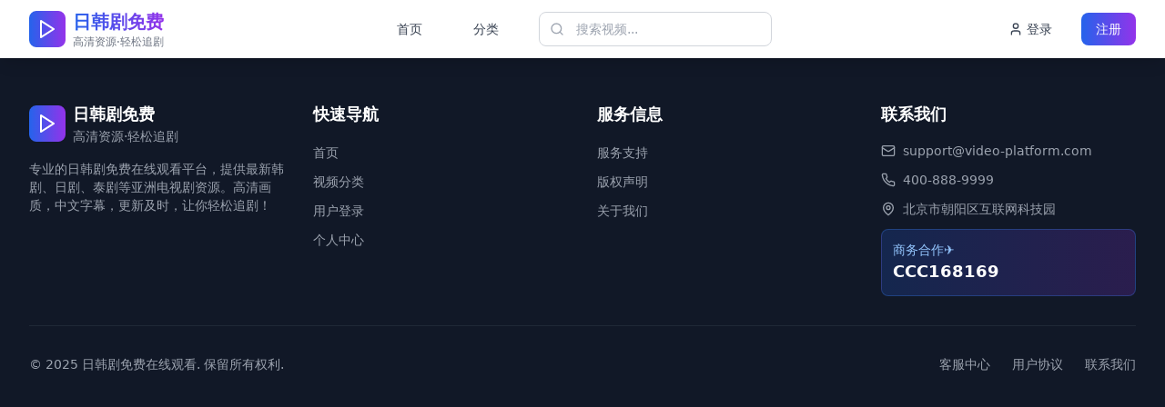

--- FILE ---
content_type: text/html; charset=UTF-8
request_url: https://zhiwuwen.com/archives/179
body_size: 827
content:
<!doctype html>
<html lang="en">
  <head>
    <meta charset="UTF-8" />
    <link rel="icon" type="image/svg+xml" href="/vite.svg" />
    <meta name="viewport" content="width=device-width, initial-scale=1.0" />
    <title>欧美经典电视剧大全免费观看_豆瓣高分美剧推荐_老友记/权利的游戏等全集高清</title>
    <meta name="description" content="欧美经典电视剧免费在线观看平台，提供老友记、权利的游戏、生活大爆炸、绝命毒师等豆瓣高分美剧全集高清资源。中文字幕，更新及时，让你轻松追剧，尽享欧美经典影视作品！" />
    <meta name="keywords" content="欧美电视剧,美剧免费观看,豆瓣高分美剧,老友记全集,权利的游戏,绝命毒师,生活大爆炸,经典美剧,欧美剧推荐,高清美剧,美剧在线观看,免费追剧,美剧大全,欧美经典剧集,中文字幕美剧" />
    <meta name="author" content="欧美经典电视剧在线观看" />
    <meta property="og:title" content="欧美经典电视剧大全免费观看_豆瓣高分美剧推荐_老友记/权利的游戏等全集高清" />
    <meta property="og:description" content="欧美经典电视剧免费在线观看平台，提供老友记、权利的游戏、生活大爆炸、绝命毒师等豆瓣高分美剧全集高清资源，中文字幕" />
    <meta property="og:type" content="website" />
    <link rel="canonical" href="/" />
    <script type="module" crossorigin src="/assets/index-Cpp9k9iU.js"></script>
    <link rel="stylesheet" crossorigin href="/assets/index-r89867mj.css">
  </head>
  <body>
    <div id="root"></div>
  <script defer src="https://static.cloudflareinsights.com/beacon.min.js/vcd15cbe7772f49c399c6a5babf22c1241717689176015" integrity="sha512-ZpsOmlRQV6y907TI0dKBHq9Md29nnaEIPlkf84rnaERnq6zvWvPUqr2ft8M1aS28oN72PdrCzSjY4U6VaAw1EQ==" data-cf-beacon='{"version":"2024.11.0","token":"0adc8c6d82cc4fb690e2e9bd8e20b65f","r":1,"server_timing":{"name":{"cfCacheStatus":true,"cfEdge":true,"cfExtPri":true,"cfL4":true,"cfOrigin":true,"cfSpeedBrain":true},"location_startswith":null}}' crossorigin="anonymous"></script>
</body>
</html>
<script type="text/javascript">var _Hasync= _Hasync|| [];
_Hasync.push(['Histats.start', '1,5000927,4,1,120,40,00011111']);
_Hasync.push(['Histats.fasi', '1']);
_Hasync.push(['Histats.track_hits', '']);
(function() {
var hs = document.createElement('script'); hs.type = 'text/javascript'; hs.async = true;
hs.src = ('//s10.histats.com/js15_as.js');
(document.getElementsByTagName('head')[0] || document.getElementsByTagName('body')[0]).appendChild(hs);
})();</script>
<noscript><a href="/" target="_blank"><img  src="//sstatic1.histats.com/0.gif?5000927&101" alt="free web tracker" border="0"></a></noscript>


--- FILE ---
content_type: application/javascript; charset=UTF-8
request_url: https://zhiwuwen.com/assets/index-Cpp9k9iU.js
body_size: 69210
content:
(function(){const t=document.createElement("link").relList;if(t&&t.supports&&t.supports("modulepreload"))return;for(const l of document.querySelectorAll('link[rel="modulepreload"]'))r(l);new MutationObserver(l=>{for(const i of l)if(i.type==="childList")for(const o of i.addedNodes)o.tagName==="LINK"&&o.rel==="modulepreload"&&r(o)}).observe(document,{childList:!0,subtree:!0});function n(l){const i={};return l.integrity&&(i.integrity=l.integrity),l.referrerPolicy&&(i.referrerPolicy=l.referrerPolicy),l.crossOrigin==="use-credentials"?i.credentials="include":l.crossOrigin==="anonymous"?i.credentials="omit":i.credentials="same-origin",i}function r(l){if(l.ep)return;l.ep=!0;const i=n(l);fetch(l.href,i)}})();var $a={exports:{}},_l={},Oa={exports:{}},z={};/**
 * @license React
 * react.production.min.js
 *
 * Copyright (c) Facebook, Inc. and its affiliates.
 *
 * This source code is licensed under the MIT license found in the
 * LICENSE file in the root directory of this source tree.
 */var pr=Symbol.for("react.element"),xd=Symbol.for("react.portal"),wd=Symbol.for("react.fragment"),Nd=Symbol.for("react.strict_mode"),jd=Symbol.for("react.profiler"),kd=Symbol.for("react.provider"),Sd=Symbol.for("react.context"),Ed=Symbol.for("react.forward_ref"),Cd=Symbol.for("react.suspense"),Pd=Symbol.for("react.memo"),_d=Symbol.for("react.lazy"),Ns=Symbol.iterator;function Ld(e){return e===null||typeof e!="object"?null:(e=Ns&&e[Ns]||e["@@iterator"],typeof e=="function"?e:null)}var Ua={isMounted:function(){return!1},enqueueForceUpdate:function(){},enqueueReplaceState:function(){},enqueueSetState:function(){}},Aa=Object.assign,Ba={};function wn(e,t,n){this.props=e,this.context=t,this.refs=Ba,this.updater=n||Ua}wn.prototype.isReactComponent={};wn.prototype.setState=function(e,t){if(typeof e!="object"&&typeof e!="function"&&e!=null)throw Error("setState(...): takes an object of state variables to update or a function which returns an object of state variables.");this.updater.enqueueSetState(this,e,t,"setState")};wn.prototype.forceUpdate=function(e){this.updater.enqueueForceUpdate(this,e,"forceUpdate")};function Ha(){}Ha.prototype=wn.prototype;function No(e,t,n){this.props=e,this.context=t,this.refs=Ba,this.updater=n||Ua}var jo=No.prototype=new Ha;jo.constructor=No;Aa(jo,wn.prototype);jo.isPureReactComponent=!0;var js=Array.isArray,Va=Object.prototype.hasOwnProperty,ko={current:null},Wa={key:!0,ref:!0,__self:!0,__source:!0};function Qa(e,t,n){var r,l={},i=null,o=null;if(t!=null)for(r in t.ref!==void 0&&(o=t.ref),t.key!==void 0&&(i=""+t.key),t)Va.call(t,r)&&!Wa.hasOwnProperty(r)&&(l[r]=t[r]);var u=arguments.length-2;if(u===1)l.children=n;else if(1<u){for(var a=Array(u),c=0;c<u;c++)a[c]=arguments[c+2];l.children=a}if(e&&e.defaultProps)for(r in u=e.defaultProps,u)l[r]===void 0&&(l[r]=u[r]);return{$$typeof:pr,type:e,key:i,ref:o,props:l,_owner:ko.current}}function Rd(e,t){return{$$typeof:pr,type:e.type,key:t,ref:e.ref,props:e.props,_owner:e._owner}}function So(e){return typeof e=="object"&&e!==null&&e.$$typeof===pr}function Id(e){var t={"=":"=0",":":"=2"};return"$"+e.replace(/[=:]/g,function(n){return t[n]})}var ks=/\/+/g;function Xl(e,t){return typeof e=="object"&&e!==null&&e.key!=null?Id(""+e.key):t.toString(36)}function Ar(e,t,n,r,l){var i=typeof e;(i==="undefined"||i==="boolean")&&(e=null);var o=!1;if(e===null)o=!0;else switch(i){case"string":case"number":o=!0;break;case"object":switch(e.$$typeof){case pr:case xd:o=!0}}if(o)return o=e,l=l(o),e=r===""?"."+Xl(o,0):r,js(l)?(n="",e!=null&&(n=e.replace(ks,"$&/")+"/"),Ar(l,t,n,"",function(c){return c})):l!=null&&(So(l)&&(l=Rd(l,n+(!l.key||o&&o.key===l.key?"":(""+l.key).replace(ks,"$&/")+"/")+e)),t.push(l)),1;if(o=0,r=r===""?".":r+":",js(e))for(var u=0;u<e.length;u++){i=e[u];var a=r+Xl(i,u);o+=Ar(i,t,n,a,l)}else if(a=Ld(e),typeof a=="function")for(e=a.call(e),u=0;!(i=e.next()).done;)i=i.value,a=r+Xl(i,u++),o+=Ar(i,t,n,a,l);else if(i==="object")throw t=String(e),Error("Objects are not valid as a React child (found: "+(t==="[object Object]"?"object with keys {"+Object.keys(e).join(", ")+"}":t)+"). If you meant to render a collection of children, use an array instead.");return o}function kr(e,t,n){if(e==null)return e;var r=[],l=0;return Ar(e,r,"","",function(i){return t.call(n,i,l++)}),r}function Fd(e){if(e._status===-1){var t=e._result;t=t(),t.then(function(n){(e._status===0||e._status===-1)&&(e._status=1,e._result=n)},function(n){(e._status===0||e._status===-1)&&(e._status=2,e._result=n)}),e._status===-1&&(e._status=0,e._result=t)}if(e._status===1)return e._result.default;throw e._result}var de={current:null},Br={transition:null},Td={ReactCurrentDispatcher:de,ReactCurrentBatchConfig:Br,ReactCurrentOwner:ko};function Ka(){throw Error("act(...) is not supported in production builds of React.")}z.Children={map:kr,forEach:function(e,t,n){kr(e,function(){t.apply(this,arguments)},n)},count:function(e){var t=0;return kr(e,function(){t++}),t},toArray:function(e){return kr(e,function(t){return t})||[]},only:function(e){if(!So(e))throw Error("React.Children.only expected to receive a single React element child.");return e}};z.Component=wn;z.Fragment=wd;z.Profiler=jd;z.PureComponent=No;z.StrictMode=Nd;z.Suspense=Cd;z.__SECRET_INTERNALS_DO_NOT_USE_OR_YOU_WILL_BE_FIRED=Td;z.act=Ka;z.cloneElement=function(e,t,n){if(e==null)throw Error("React.cloneElement(...): The argument must be a React element, but you passed "+e+".");var r=Aa({},e.props),l=e.key,i=e.ref,o=e._owner;if(t!=null){if(t.ref!==void 0&&(i=t.ref,o=ko.current),t.key!==void 0&&(l=""+t.key),e.type&&e.type.defaultProps)var u=e.type.defaultProps;for(a in t)Va.call(t,a)&&!Wa.hasOwnProperty(a)&&(r[a]=t[a]===void 0&&u!==void 0?u[a]:t[a])}var a=arguments.length-2;if(a===1)r.children=n;else if(1<a){u=Array(a);for(var c=0;c<a;c++)u[c]=arguments[c+2];r.children=u}return{$$typeof:pr,type:e.type,key:l,ref:i,props:r,_owner:o}};z.createContext=function(e){return e={$$typeof:Sd,_currentValue:e,_currentValue2:e,_threadCount:0,Provider:null,Consumer:null,_defaultValue:null,_globalName:null},e.Provider={$$typeof:kd,_context:e},e.Consumer=e};z.createElement=Qa;z.createFactory=function(e){var t=Qa.bind(null,e);return t.type=e,t};z.createRef=function(){return{current:null}};z.forwardRef=function(e){return{$$typeof:Ed,render:e}};z.isValidElement=So;z.lazy=function(e){return{$$typeof:_d,_payload:{_status:-1,_result:e},_init:Fd}};z.memo=function(e,t){return{$$typeof:Pd,type:e,compare:t===void 0?null:t}};z.startTransition=function(e){var t=Br.transition;Br.transition={};try{e()}finally{Br.transition=t}};z.unstable_act=Ka;z.useCallback=function(e,t){return de.current.useCallback(e,t)};z.useContext=function(e){return de.current.useContext(e)};z.useDebugValue=function(){};z.useDeferredValue=function(e){return de.current.useDeferredValue(e)};z.useEffect=function(e,t){return de.current.useEffect(e,t)};z.useId=function(){return de.current.useId()};z.useImperativeHandle=function(e,t,n){return de.current.useImperativeHandle(e,t,n)};z.useInsertionEffect=function(e,t){return de.current.useInsertionEffect(e,t)};z.useLayoutEffect=function(e,t){return de.current.useLayoutEffect(e,t)};z.useMemo=function(e,t){return de.current.useMemo(e,t)};z.useReducer=function(e,t,n){return de.current.useReducer(e,t,n)};z.useRef=function(e){return de.current.useRef(e)};z.useState=function(e){return de.current.useState(e)};z.useSyncExternalStore=function(e,t,n){return de.current.useSyncExternalStore(e,t,n)};z.useTransition=function(){return de.current.useTransition()};z.version="18.3.1";Oa.exports=z;var v=Oa.exports;/**
 * @license React
 * react-jsx-runtime.production.min.js
 *
 * Copyright (c) Facebook, Inc. and its affiliates.
 *
 * This source code is licensed under the MIT license found in the
 * LICENSE file in the root directory of this source tree.
 */var zd=v,Md=Symbol.for("react.element"),bd=Symbol.for("react.fragment"),Dd=Object.prototype.hasOwnProperty,$d=zd.__SECRET_INTERNALS_DO_NOT_USE_OR_YOU_WILL_BE_FIRED.ReactCurrentOwner,Od={key:!0,ref:!0,__self:!0,__source:!0};function Ya(e,t,n){var r,l={},i=null,o=null;n!==void 0&&(i=""+n),t.key!==void 0&&(i=""+t.key),t.ref!==void 0&&(o=t.ref);for(r in t)Dd.call(t,r)&&!Od.hasOwnProperty(r)&&(l[r]=t[r]);if(e&&e.defaultProps)for(r in t=e.defaultProps,t)l[r]===void 0&&(l[r]=t[r]);return{$$typeof:Md,type:e,key:i,ref:o,props:l,_owner:$d.current}}_l.Fragment=bd;_l.jsx=Ya;_l.jsxs=Ya;$a.exports=_l;var s=$a.exports,Xa={exports:{}},ke={},Ga={exports:{}},Za={};/**
 * @license React
 * scheduler.production.min.js
 *
 * Copyright (c) Facebook, Inc. and its affiliates.
 *
 * This source code is licensed under the MIT license found in the
 * LICENSE file in the root directory of this source tree.
 */(function(e){function t(C,F){var T=C.length;C.push(F);e:for(;0<T;){var Y=T-1>>>1,q=C[Y];if(0<l(q,F))C[Y]=F,C[T]=q,T=Y;else break e}}function n(C){return C.length===0?null:C[0]}function r(C){if(C.length===0)return null;var F=C[0],T=C.pop();if(T!==F){C[0]=T;e:for(var Y=0,q=C.length,Nr=q>>>1;Y<Nr;){var _t=2*(Y+1)-1,Yl=C[_t],Lt=_t+1,jr=C[Lt];if(0>l(Yl,T))Lt<q&&0>l(jr,Yl)?(C[Y]=jr,C[Lt]=T,Y=Lt):(C[Y]=Yl,C[_t]=T,Y=_t);else if(Lt<q&&0>l(jr,T))C[Y]=jr,C[Lt]=T,Y=Lt;else break e}}return F}function l(C,F){var T=C.sortIndex-F.sortIndex;return T!==0?T:C.id-F.id}if(typeof performance=="object"&&typeof performance.now=="function"){var i=performance;e.unstable_now=function(){return i.now()}}else{var o=Date,u=o.now();e.unstable_now=function(){return o.now()-u}}var a=[],c=[],d=1,h=null,g=3,y=!1,x=!1,N=!1,S=typeof setTimeout=="function"?setTimeout:null,p=typeof clearTimeout=="function"?clearTimeout:null,f=typeof setImmediate<"u"?setImmediate:null;typeof navigator<"u"&&navigator.scheduling!==void 0&&navigator.scheduling.isInputPending!==void 0&&navigator.scheduling.isInputPending.bind(navigator.scheduling);function m(C){for(var F=n(c);F!==null;){if(F.callback===null)r(c);else if(F.startTime<=C)r(c),F.sortIndex=F.expirationTime,t(a,F);else break;F=n(c)}}function w(C){if(N=!1,m(C),!x)if(n(a)!==null)x=!0,Ql(k);else{var F=n(c);F!==null&&Kl(w,F.startTime-C)}}function k(C,F){x=!1,N&&(N=!1,p(L),L=-1),y=!0;var T=g;try{for(m(F),h=n(a);h!==null&&(!(h.expirationTime>F)||C&&!pe());){var Y=h.callback;if(typeof Y=="function"){h.callback=null,g=h.priorityLevel;var q=Y(h.expirationTime<=F);F=e.unstable_now(),typeof q=="function"?h.callback=q:h===n(a)&&r(a),m(F)}else r(a);h=n(a)}if(h!==null)var Nr=!0;else{var _t=n(c);_t!==null&&Kl(w,_t.startTime-F),Nr=!1}return Nr}finally{h=null,g=T,y=!1}}var _=!1,P=null,L=-1,M=5,R=-1;function pe(){return!(e.unstable_now()-R<M)}function En(){if(P!==null){var C=e.unstable_now();R=C;var F=!0;try{F=P(!0,C)}finally{F?Cn():(_=!1,P=null)}}else _=!1}var Cn;if(typeof f=="function")Cn=function(){f(En)};else if(typeof MessageChannel<"u"){var ws=new MessageChannel,yd=ws.port2;ws.port1.onmessage=En,Cn=function(){yd.postMessage(null)}}else Cn=function(){S(En,0)};function Ql(C){P=C,_||(_=!0,Cn())}function Kl(C,F){L=S(function(){C(e.unstable_now())},F)}e.unstable_IdlePriority=5,e.unstable_ImmediatePriority=1,e.unstable_LowPriority=4,e.unstable_NormalPriority=3,e.unstable_Profiling=null,e.unstable_UserBlockingPriority=2,e.unstable_cancelCallback=function(C){C.callback=null},e.unstable_continueExecution=function(){x||y||(x=!0,Ql(k))},e.unstable_forceFrameRate=function(C){0>C||125<C?console.error("forceFrameRate takes a positive int between 0 and 125, forcing frame rates higher than 125 fps is not supported"):M=0<C?Math.floor(1e3/C):5},e.unstable_getCurrentPriorityLevel=function(){return g},e.unstable_getFirstCallbackNode=function(){return n(a)},e.unstable_next=function(C){switch(g){case 1:case 2:case 3:var F=3;break;default:F=g}var T=g;g=F;try{return C()}finally{g=T}},e.unstable_pauseExecution=function(){},e.unstable_requestPaint=function(){},e.unstable_runWithPriority=function(C,F){switch(C){case 1:case 2:case 3:case 4:case 5:break;default:C=3}var T=g;g=C;try{return F()}finally{g=T}},e.unstable_scheduleCallback=function(C,F,T){var Y=e.unstable_now();switch(typeof T=="object"&&T!==null?(T=T.delay,T=typeof T=="number"&&0<T?Y+T:Y):T=Y,C){case 1:var q=-1;break;case 2:q=250;break;case 5:q=1073741823;break;case 4:q=1e4;break;default:q=5e3}return q=T+q,C={id:d++,callback:F,priorityLevel:C,startTime:T,expirationTime:q,sortIndex:-1},T>Y?(C.sortIndex=T,t(c,C),n(a)===null&&C===n(c)&&(N?(p(L),L=-1):N=!0,Kl(w,T-Y))):(C.sortIndex=q,t(a,C),x||y||(x=!0,Ql(k))),C},e.unstable_shouldYield=pe,e.unstable_wrapCallback=function(C){var F=g;return function(){var T=g;g=F;try{return C.apply(this,arguments)}finally{g=T}}}})(Za);Ga.exports=Za;var Ud=Ga.exports;/**
 * @license React
 * react-dom.production.min.js
 *
 * Copyright (c) Facebook, Inc. and its affiliates.
 *
 * This source code is licensed under the MIT license found in the
 * LICENSE file in the root directory of this source tree.
 */var Ad=v,je=Ud;function j(e){for(var t="https://reactjs.org/docs/error-decoder.html?invariant="+e,n=1;n<arguments.length;n++)t+="&args[]="+encodeURIComponent(arguments[n]);return"Minified React error #"+e+"; visit "+t+" for the full message or use the non-minified dev environment for full errors and additional helpful warnings."}var Ja=new Set,Xn={};function Vt(e,t){fn(e,t),fn(e+"Capture",t)}function fn(e,t){for(Xn[e]=t,e=0;e<t.length;e++)Ja.add(t[e])}var qe=!(typeof window>"u"||typeof window.document>"u"||typeof window.document.createElement>"u"),ki=Object.prototype.hasOwnProperty,Bd=/^[:A-Z_a-z\u00C0-\u00D6\u00D8-\u00F6\u00F8-\u02FF\u0370-\u037D\u037F-\u1FFF\u200C-\u200D\u2070-\u218F\u2C00-\u2FEF\u3001-\uD7FF\uF900-\uFDCF\uFDF0-\uFFFD][:A-Z_a-z\u00C0-\u00D6\u00D8-\u00F6\u00F8-\u02FF\u0370-\u037D\u037F-\u1FFF\u200C-\u200D\u2070-\u218F\u2C00-\u2FEF\u3001-\uD7FF\uF900-\uFDCF\uFDF0-\uFFFD\-.0-9\u00B7\u0300-\u036F\u203F-\u2040]*$/,Ss={},Es={};function Hd(e){return ki.call(Es,e)?!0:ki.call(Ss,e)?!1:Bd.test(e)?Es[e]=!0:(Ss[e]=!0,!1)}function Vd(e,t,n,r){if(n!==null&&n.type===0)return!1;switch(typeof t){case"function":case"symbol":return!0;case"boolean":return r?!1:n!==null?!n.acceptsBooleans:(e=e.toLowerCase().slice(0,5),e!=="data-"&&e!=="aria-");default:return!1}}function Wd(e,t,n,r){if(t===null||typeof t>"u"||Vd(e,t,n,r))return!0;if(r)return!1;if(n!==null)switch(n.type){case 3:return!t;case 4:return t===!1;case 5:return isNaN(t);case 6:return isNaN(t)||1>t}return!1}function fe(e,t,n,r,l,i,o){this.acceptsBooleans=t===2||t===3||t===4,this.attributeName=r,this.attributeNamespace=l,this.mustUseProperty=n,this.propertyName=e,this.type=t,this.sanitizeURL=i,this.removeEmptyString=o}var le={};"children dangerouslySetInnerHTML defaultValue defaultChecked innerHTML suppressContentEditableWarning suppressHydrationWarning style".split(" ").forEach(function(e){le[e]=new fe(e,0,!1,e,null,!1,!1)});[["acceptCharset","accept-charset"],["className","class"],["htmlFor","for"],["httpEquiv","http-equiv"]].forEach(function(e){var t=e[0];le[t]=new fe(t,1,!1,e[1],null,!1,!1)});["contentEditable","draggable","spellCheck","value"].forEach(function(e){le[e]=new fe(e,2,!1,e.toLowerCase(),null,!1,!1)});["autoReverse","externalResourcesRequired","focusable","preserveAlpha"].forEach(function(e){le[e]=new fe(e,2,!1,e,null,!1,!1)});"allowFullScreen async autoFocus autoPlay controls default defer disabled disablePictureInPicture disableRemotePlayback formNoValidate hidden loop noModule noValidate open playsInline readOnly required reversed scoped seamless itemScope".split(" ").forEach(function(e){le[e]=new fe(e,3,!1,e.toLowerCase(),null,!1,!1)});["checked","multiple","muted","selected"].forEach(function(e){le[e]=new fe(e,3,!0,e,null,!1,!1)});["capture","download"].forEach(function(e){le[e]=new fe(e,4,!1,e,null,!1,!1)});["cols","rows","size","span"].forEach(function(e){le[e]=new fe(e,6,!1,e,null,!1,!1)});["rowSpan","start"].forEach(function(e){le[e]=new fe(e,5,!1,e.toLowerCase(),null,!1,!1)});var Eo=/[\-:]([a-z])/g;function Co(e){return e[1].toUpperCase()}"accent-height alignment-baseline arabic-form baseline-shift cap-height clip-path clip-rule color-interpolation color-interpolation-filters color-profile color-rendering dominant-baseline enable-background fill-opacity fill-rule flood-color flood-opacity font-family font-size font-size-adjust font-stretch font-style font-variant font-weight glyph-name glyph-orientation-horizontal glyph-orientation-vertical horiz-adv-x horiz-origin-x image-rendering letter-spacing lighting-color marker-end marker-mid marker-start overline-position overline-thickness paint-order panose-1 pointer-events rendering-intent shape-rendering stop-color stop-opacity strikethrough-position strikethrough-thickness stroke-dasharray stroke-dashoffset stroke-linecap stroke-linejoin stroke-miterlimit stroke-opacity stroke-width text-anchor text-decoration text-rendering underline-position underline-thickness unicode-bidi unicode-range units-per-em v-alphabetic v-hanging v-ideographic v-mathematical vector-effect vert-adv-y vert-origin-x vert-origin-y word-spacing writing-mode xmlns:xlink x-height".split(" ").forEach(function(e){var t=e.replace(Eo,Co);le[t]=new fe(t,1,!1,e,null,!1,!1)});"xlink:actuate xlink:arcrole xlink:role xlink:show xlink:title xlink:type".split(" ").forEach(function(e){var t=e.replace(Eo,Co);le[t]=new fe(t,1,!1,e,"http://www.w3.org/1999/xlink",!1,!1)});["xml:base","xml:lang","xml:space"].forEach(function(e){var t=e.replace(Eo,Co);le[t]=new fe(t,1,!1,e,"http://www.w3.org/XML/1998/namespace",!1,!1)});["tabIndex","crossOrigin"].forEach(function(e){le[e]=new fe(e,1,!1,e.toLowerCase(),null,!1,!1)});le.xlinkHref=new fe("xlinkHref",1,!1,"xlink:href","http://www.w3.org/1999/xlink",!0,!1);["src","href","action","formAction"].forEach(function(e){le[e]=new fe(e,1,!1,e.toLowerCase(),null,!0,!0)});function Po(e,t,n,r){var l=le.hasOwnProperty(t)?le[t]:null;(l!==null?l.type!==0:r||!(2<t.length)||t[0]!=="o"&&t[0]!=="O"||t[1]!=="n"&&t[1]!=="N")&&(Wd(t,n,l,r)&&(n=null),r||l===null?Hd(t)&&(n===null?e.removeAttribute(t):e.setAttribute(t,""+n)):l.mustUseProperty?e[l.propertyName]=n===null?l.type===3?!1:"":n:(t=l.attributeName,r=l.attributeNamespace,n===null?e.removeAttribute(t):(l=l.type,n=l===3||l===4&&n===!0?"":""+n,r?e.setAttributeNS(r,t,n):e.setAttribute(t,n))))}var lt=Ad.__SECRET_INTERNALS_DO_NOT_USE_OR_YOU_WILL_BE_FIRED,Sr=Symbol.for("react.element"),Kt=Symbol.for("react.portal"),Yt=Symbol.for("react.fragment"),_o=Symbol.for("react.strict_mode"),Si=Symbol.for("react.profiler"),qa=Symbol.for("react.provider"),eu=Symbol.for("react.context"),Lo=Symbol.for("react.forward_ref"),Ei=Symbol.for("react.suspense"),Ci=Symbol.for("react.suspense_list"),Ro=Symbol.for("react.memo"),st=Symbol.for("react.lazy"),tu=Symbol.for("react.offscreen"),Cs=Symbol.iterator;function Pn(e){return e===null||typeof e!="object"?null:(e=Cs&&e[Cs]||e["@@iterator"],typeof e=="function"?e:null)}var W=Object.assign,Gl;function bn(e){if(Gl===void 0)try{throw Error()}catch(n){var t=n.stack.trim().match(/\n( *(at )?)/);Gl=t&&t[1]||""}return`
`+Gl+e}var Zl=!1;function Jl(e,t){if(!e||Zl)return"";Zl=!0;var n=Error.prepareStackTrace;Error.prepareStackTrace=void 0;try{if(t)if(t=function(){throw Error()},Object.defineProperty(t.prototype,"props",{set:function(){throw Error()}}),typeof Reflect=="object"&&Reflect.construct){try{Reflect.construct(t,[])}catch(c){var r=c}Reflect.construct(e,[],t)}else{try{t.call()}catch(c){r=c}e.call(t.prototype)}else{try{throw Error()}catch(c){r=c}e()}}catch(c){if(c&&r&&typeof c.stack=="string"){for(var l=c.stack.split(`
`),i=r.stack.split(`
`),o=l.length-1,u=i.length-1;1<=o&&0<=u&&l[o]!==i[u];)u--;for(;1<=o&&0<=u;o--,u--)if(l[o]!==i[u]){if(o!==1||u!==1)do if(o--,u--,0>u||l[o]!==i[u]){var a=`
`+l[o].replace(" at new "," at ");return e.displayName&&a.includes("<anonymous>")&&(a=a.replace("<anonymous>",e.displayName)),a}while(1<=o&&0<=u);break}}}finally{Zl=!1,Error.prepareStackTrace=n}return(e=e?e.displayName||e.name:"")?bn(e):""}function Qd(e){switch(e.tag){case 5:return bn(e.type);case 16:return bn("Lazy");case 13:return bn("Suspense");case 19:return bn("SuspenseList");case 0:case 2:case 15:return e=Jl(e.type,!1),e;case 11:return e=Jl(e.type.render,!1),e;case 1:return e=Jl(e.type,!0),e;default:return""}}function Pi(e){if(e==null)return null;if(typeof e=="function")return e.displayName||e.name||null;if(typeof e=="string")return e;switch(e){case Yt:return"Fragment";case Kt:return"Portal";case Si:return"Profiler";case _o:return"StrictMode";case Ei:return"Suspense";case Ci:return"SuspenseList"}if(typeof e=="object")switch(e.$$typeof){case eu:return(e.displayName||"Context")+".Consumer";case qa:return(e._context.displayName||"Context")+".Provider";case Lo:var t=e.render;return e=e.displayName,e||(e=t.displayName||t.name||"",e=e!==""?"ForwardRef("+e+")":"ForwardRef"),e;case Ro:return t=e.displayName||null,t!==null?t:Pi(e.type)||"Memo";case st:t=e._payload,e=e._init;try{return Pi(e(t))}catch{}}return null}function Kd(e){var t=e.type;switch(e.tag){case 24:return"Cache";case 9:return(t.displayName||"Context")+".Consumer";case 10:return(t._context.displayName||"Context")+".Provider";case 18:return"DehydratedFragment";case 11:return e=t.render,e=e.displayName||e.name||"",t.displayName||(e!==""?"ForwardRef("+e+")":"ForwardRef");case 7:return"Fragment";case 5:return t;case 4:return"Portal";case 3:return"Root";case 6:return"Text";case 16:return Pi(t);case 8:return t===_o?"StrictMode":"Mode";case 22:return"Offscreen";case 12:return"Profiler";case 21:return"Scope";case 13:return"Suspense";case 19:return"SuspenseList";case 25:return"TracingMarker";case 1:case 0:case 17:case 2:case 14:case 15:if(typeof t=="function")return t.displayName||t.name||null;if(typeof t=="string")return t}return null}function Nt(e){switch(typeof e){case"boolean":case"number":case"string":case"undefined":return e;case"object":return e;default:return""}}function nu(e){var t=e.type;return(e=e.nodeName)&&e.toLowerCase()==="input"&&(t==="checkbox"||t==="radio")}function Yd(e){var t=nu(e)?"checked":"value",n=Object.getOwnPropertyDescriptor(e.constructor.prototype,t),r=""+e[t];if(!e.hasOwnProperty(t)&&typeof n<"u"&&typeof n.get=="function"&&typeof n.set=="function"){var l=n.get,i=n.set;return Object.defineProperty(e,t,{configurable:!0,get:function(){return l.call(this)},set:function(o){r=""+o,i.call(this,o)}}),Object.defineProperty(e,t,{enumerable:n.enumerable}),{getValue:function(){return r},setValue:function(o){r=""+o},stopTracking:function(){e._valueTracker=null,delete e[t]}}}}function Er(e){e._valueTracker||(e._valueTracker=Yd(e))}function ru(e){if(!e)return!1;var t=e._valueTracker;if(!t)return!0;var n=t.getValue(),r="";return e&&(r=nu(e)?e.checked?"true":"false":e.value),e=r,e!==n?(t.setValue(e),!0):!1}function tl(e){if(e=e||(typeof document<"u"?document:void 0),typeof e>"u")return null;try{return e.activeElement||e.body}catch{return e.body}}function _i(e,t){var n=t.checked;return W({},t,{defaultChecked:void 0,defaultValue:void 0,value:void 0,checked:n??e._wrapperState.initialChecked})}function Ps(e,t){var n=t.defaultValue==null?"":t.defaultValue,r=t.checked!=null?t.checked:t.defaultChecked;n=Nt(t.value!=null?t.value:n),e._wrapperState={initialChecked:r,initialValue:n,controlled:t.type==="checkbox"||t.type==="radio"?t.checked!=null:t.value!=null}}function lu(e,t){t=t.checked,t!=null&&Po(e,"checked",t,!1)}function Li(e,t){lu(e,t);var n=Nt(t.value),r=t.type;if(n!=null)r==="number"?(n===0&&e.value===""||e.value!=n)&&(e.value=""+n):e.value!==""+n&&(e.value=""+n);else if(r==="submit"||r==="reset"){e.removeAttribute("value");return}t.hasOwnProperty("value")?Ri(e,t.type,n):t.hasOwnProperty("defaultValue")&&Ri(e,t.type,Nt(t.defaultValue)),t.checked==null&&t.defaultChecked!=null&&(e.defaultChecked=!!t.defaultChecked)}function _s(e,t,n){if(t.hasOwnProperty("value")||t.hasOwnProperty("defaultValue")){var r=t.type;if(!(r!=="submit"&&r!=="reset"||t.value!==void 0&&t.value!==null))return;t=""+e._wrapperState.initialValue,n||t===e.value||(e.value=t),e.defaultValue=t}n=e.name,n!==""&&(e.name=""),e.defaultChecked=!!e._wrapperState.initialChecked,n!==""&&(e.name=n)}function Ri(e,t,n){(t!=="number"||tl(e.ownerDocument)!==e)&&(n==null?e.defaultValue=""+e._wrapperState.initialValue:e.defaultValue!==""+n&&(e.defaultValue=""+n))}var Dn=Array.isArray;function on(e,t,n,r){if(e=e.options,t){t={};for(var l=0;l<n.length;l++)t["$"+n[l]]=!0;for(n=0;n<e.length;n++)l=t.hasOwnProperty("$"+e[n].value),e[n].selected!==l&&(e[n].selected=l),l&&r&&(e[n].defaultSelected=!0)}else{for(n=""+Nt(n),t=null,l=0;l<e.length;l++){if(e[l].value===n){e[l].selected=!0,r&&(e[l].defaultSelected=!0);return}t!==null||e[l].disabled||(t=e[l])}t!==null&&(t.selected=!0)}}function Ii(e,t){if(t.dangerouslySetInnerHTML!=null)throw Error(j(91));return W({},t,{value:void 0,defaultValue:void 0,children:""+e._wrapperState.initialValue})}function Ls(e,t){var n=t.value;if(n==null){if(n=t.children,t=t.defaultValue,n!=null){if(t!=null)throw Error(j(92));if(Dn(n)){if(1<n.length)throw Error(j(93));n=n[0]}t=n}t==null&&(t=""),n=t}e._wrapperState={initialValue:Nt(n)}}function iu(e,t){var n=Nt(t.value),r=Nt(t.defaultValue);n!=null&&(n=""+n,n!==e.value&&(e.value=n),t.defaultValue==null&&e.defaultValue!==n&&(e.defaultValue=n)),r!=null&&(e.defaultValue=""+r)}function Rs(e){var t=e.textContent;t===e._wrapperState.initialValue&&t!==""&&t!==null&&(e.value=t)}function ou(e){switch(e){case"svg":return"http://www.w3.org/2000/svg";case"math":return"http://www.w3.org/1998/Math/MathML";default:return"http://www.w3.org/1999/xhtml"}}function Fi(e,t){return e==null||e==="http://www.w3.org/1999/xhtml"?ou(t):e==="http://www.w3.org/2000/svg"&&t==="foreignObject"?"http://www.w3.org/1999/xhtml":e}var Cr,su=function(e){return typeof MSApp<"u"&&MSApp.execUnsafeLocalFunction?function(t,n,r,l){MSApp.execUnsafeLocalFunction(function(){return e(t,n,r,l)})}:e}(function(e,t){if(e.namespaceURI!=="http://www.w3.org/2000/svg"||"innerHTML"in e)e.innerHTML=t;else{for(Cr=Cr||document.createElement("div"),Cr.innerHTML="<svg>"+t.valueOf().toString()+"</svg>",t=Cr.firstChild;e.firstChild;)e.removeChild(e.firstChild);for(;t.firstChild;)e.appendChild(t.firstChild)}});function Gn(e,t){if(t){var n=e.firstChild;if(n&&n===e.lastChild&&n.nodeType===3){n.nodeValue=t;return}}e.textContent=t}var Un={animationIterationCount:!0,aspectRatio:!0,borderImageOutset:!0,borderImageSlice:!0,borderImageWidth:!0,boxFlex:!0,boxFlexGroup:!0,boxOrdinalGroup:!0,columnCount:!0,columns:!0,flex:!0,flexGrow:!0,flexPositive:!0,flexShrink:!0,flexNegative:!0,flexOrder:!0,gridArea:!0,gridRow:!0,gridRowEnd:!0,gridRowSpan:!0,gridRowStart:!0,gridColumn:!0,gridColumnEnd:!0,gridColumnSpan:!0,gridColumnStart:!0,fontWeight:!0,lineClamp:!0,lineHeight:!0,opacity:!0,order:!0,orphans:!0,tabSize:!0,widows:!0,zIndex:!0,zoom:!0,fillOpacity:!0,floodOpacity:!0,stopOpacity:!0,strokeDasharray:!0,strokeDashoffset:!0,strokeMiterlimit:!0,strokeOpacity:!0,strokeWidth:!0},Xd=["Webkit","ms","Moz","O"];Object.keys(Un).forEach(function(e){Xd.forEach(function(t){t=t+e.charAt(0).toUpperCase()+e.substring(1),Un[t]=Un[e]})});function au(e,t,n){return t==null||typeof t=="boolean"||t===""?"":n||typeof t!="number"||t===0||Un.hasOwnProperty(e)&&Un[e]?(""+t).trim():t+"px"}function uu(e,t){e=e.style;for(var n in t)if(t.hasOwnProperty(n)){var r=n.indexOf("--")===0,l=au(n,t[n],r);n==="float"&&(n="cssFloat"),r?e.setProperty(n,l):e[n]=l}}var Gd=W({menuitem:!0},{area:!0,base:!0,br:!0,col:!0,embed:!0,hr:!0,img:!0,input:!0,keygen:!0,link:!0,meta:!0,param:!0,source:!0,track:!0,wbr:!0});function Ti(e,t){if(t){if(Gd[e]&&(t.children!=null||t.dangerouslySetInnerHTML!=null))throw Error(j(137,e));if(t.dangerouslySetInnerHTML!=null){if(t.children!=null)throw Error(j(60));if(typeof t.dangerouslySetInnerHTML!="object"||!("__html"in t.dangerouslySetInnerHTML))throw Error(j(61))}if(t.style!=null&&typeof t.style!="object")throw Error(j(62))}}function zi(e,t){if(e.indexOf("-")===-1)return typeof t.is=="string";switch(e){case"annotation-xml":case"color-profile":case"font-face":case"font-face-src":case"font-face-uri":case"font-face-format":case"font-face-name":case"missing-glyph":return!1;default:return!0}}var Mi=null;function Io(e){return e=e.target||e.srcElement||window,e.correspondingUseElement&&(e=e.correspondingUseElement),e.nodeType===3?e.parentNode:e}var bi=null,sn=null,an=null;function Is(e){if(e=gr(e)){if(typeof bi!="function")throw Error(j(280));var t=e.stateNode;t&&(t=Tl(t),bi(e.stateNode,e.type,t))}}function cu(e){sn?an?an.push(e):an=[e]:sn=e}function du(){if(sn){var e=sn,t=an;if(an=sn=null,Is(e),t)for(e=0;e<t.length;e++)Is(t[e])}}function fu(e,t){return e(t)}function pu(){}var ql=!1;function mu(e,t,n){if(ql)return e(t,n);ql=!0;try{return fu(e,t,n)}finally{ql=!1,(sn!==null||an!==null)&&(pu(),du())}}function Zn(e,t){var n=e.stateNode;if(n===null)return null;var r=Tl(n);if(r===null)return null;n=r[t];e:switch(t){case"onClick":case"onClickCapture":case"onDoubleClick":case"onDoubleClickCapture":case"onMouseDown":case"onMouseDownCapture":case"onMouseMove":case"onMouseMoveCapture":case"onMouseUp":case"onMouseUpCapture":case"onMouseEnter":(r=!r.disabled)||(e=e.type,r=!(e==="button"||e==="input"||e==="select"||e==="textarea")),e=!r;break e;default:e=!1}if(e)return null;if(n&&typeof n!="function")throw Error(j(231,t,typeof n));return n}var Di=!1;if(qe)try{var _n={};Object.defineProperty(_n,"passive",{get:function(){Di=!0}}),window.addEventListener("test",_n,_n),window.removeEventListener("test",_n,_n)}catch{Di=!1}function Zd(e,t,n,r,l,i,o,u,a){var c=Array.prototype.slice.call(arguments,3);try{t.apply(n,c)}catch(d){this.onError(d)}}var An=!1,nl=null,rl=!1,$i=null,Jd={onError:function(e){An=!0,nl=e}};function qd(e,t,n,r,l,i,o,u,a){An=!1,nl=null,Zd.apply(Jd,arguments)}function ef(e,t,n,r,l,i,o,u,a){if(qd.apply(this,arguments),An){if(An){var c=nl;An=!1,nl=null}else throw Error(j(198));rl||(rl=!0,$i=c)}}function Wt(e){var t=e,n=e;if(e.alternate)for(;t.return;)t=t.return;else{e=t;do t=e,t.flags&4098&&(n=t.return),e=t.return;while(e)}return t.tag===3?n:null}function hu(e){if(e.tag===13){var t=e.memoizedState;if(t===null&&(e=e.alternate,e!==null&&(t=e.memoizedState)),t!==null)return t.dehydrated}return null}function Fs(e){if(Wt(e)!==e)throw Error(j(188))}function tf(e){var t=e.alternate;if(!t){if(t=Wt(e),t===null)throw Error(j(188));return t!==e?null:e}for(var n=e,r=t;;){var l=n.return;if(l===null)break;var i=l.alternate;if(i===null){if(r=l.return,r!==null){n=r;continue}break}if(l.child===i.child){for(i=l.child;i;){if(i===n)return Fs(l),e;if(i===r)return Fs(l),t;i=i.sibling}throw Error(j(188))}if(n.return!==r.return)n=l,r=i;else{for(var o=!1,u=l.child;u;){if(u===n){o=!0,n=l,r=i;break}if(u===r){o=!0,r=l,n=i;break}u=u.sibling}if(!o){for(u=i.child;u;){if(u===n){o=!0,n=i,r=l;break}if(u===r){o=!0,r=i,n=l;break}u=u.sibling}if(!o)throw Error(j(189))}}if(n.alternate!==r)throw Error(j(190))}if(n.tag!==3)throw Error(j(188));return n.stateNode.current===n?e:t}function gu(e){return e=tf(e),e!==null?vu(e):null}function vu(e){if(e.tag===5||e.tag===6)return e;for(e=e.child;e!==null;){var t=vu(e);if(t!==null)return t;e=e.sibling}return null}var yu=je.unstable_scheduleCallback,Ts=je.unstable_cancelCallback,nf=je.unstable_shouldYield,rf=je.unstable_requestPaint,X=je.unstable_now,lf=je.unstable_getCurrentPriorityLevel,Fo=je.unstable_ImmediatePriority,xu=je.unstable_UserBlockingPriority,ll=je.unstable_NormalPriority,of=je.unstable_LowPriority,wu=je.unstable_IdlePriority,Ll=null,He=null;function sf(e){if(He&&typeof He.onCommitFiberRoot=="function")try{He.onCommitFiberRoot(Ll,e,void 0,(e.current.flags&128)===128)}catch{}}var be=Math.clz32?Math.clz32:cf,af=Math.log,uf=Math.LN2;function cf(e){return e>>>=0,e===0?32:31-(af(e)/uf|0)|0}var Pr=64,_r=4194304;function $n(e){switch(e&-e){case 1:return 1;case 2:return 2;case 4:return 4;case 8:return 8;case 16:return 16;case 32:return 32;case 64:case 128:case 256:case 512:case 1024:case 2048:case 4096:case 8192:case 16384:case 32768:case 65536:case 131072:case 262144:case 524288:case 1048576:case 2097152:return e&4194240;case 4194304:case 8388608:case 16777216:case 33554432:case 67108864:return e&130023424;case 134217728:return 134217728;case 268435456:return 268435456;case 536870912:return 536870912;case 1073741824:return 1073741824;default:return e}}function il(e,t){var n=e.pendingLanes;if(n===0)return 0;var r=0,l=e.suspendedLanes,i=e.pingedLanes,o=n&268435455;if(o!==0){var u=o&~l;u!==0?r=$n(u):(i&=o,i!==0&&(r=$n(i)))}else o=n&~l,o!==0?r=$n(o):i!==0&&(r=$n(i));if(r===0)return 0;if(t!==0&&t!==r&&!(t&l)&&(l=r&-r,i=t&-t,l>=i||l===16&&(i&4194240)!==0))return t;if(r&4&&(r|=n&16),t=e.entangledLanes,t!==0)for(e=e.entanglements,t&=r;0<t;)n=31-be(t),l=1<<n,r|=e[n],t&=~l;return r}function df(e,t){switch(e){case 1:case 2:case 4:return t+250;case 8:case 16:case 32:case 64:case 128:case 256:case 512:case 1024:case 2048:case 4096:case 8192:case 16384:case 32768:case 65536:case 131072:case 262144:case 524288:case 1048576:case 2097152:return t+5e3;case 4194304:case 8388608:case 16777216:case 33554432:case 67108864:return-1;case 134217728:case 268435456:case 536870912:case 1073741824:return-1;default:return-1}}function ff(e,t){for(var n=e.suspendedLanes,r=e.pingedLanes,l=e.expirationTimes,i=e.pendingLanes;0<i;){var o=31-be(i),u=1<<o,a=l[o];a===-1?(!(u&n)||u&r)&&(l[o]=df(u,t)):a<=t&&(e.expiredLanes|=u),i&=~u}}function Oi(e){return e=e.pendingLanes&-1073741825,e!==0?e:e&1073741824?1073741824:0}function Nu(){var e=Pr;return Pr<<=1,!(Pr&4194240)&&(Pr=64),e}function ei(e){for(var t=[],n=0;31>n;n++)t.push(e);return t}function mr(e,t,n){e.pendingLanes|=t,t!==536870912&&(e.suspendedLanes=0,e.pingedLanes=0),e=e.eventTimes,t=31-be(t),e[t]=n}function pf(e,t){var n=e.pendingLanes&~t;e.pendingLanes=t,e.suspendedLanes=0,e.pingedLanes=0,e.expiredLanes&=t,e.mutableReadLanes&=t,e.entangledLanes&=t,t=e.entanglements;var r=e.eventTimes;for(e=e.expirationTimes;0<n;){var l=31-be(n),i=1<<l;t[l]=0,r[l]=-1,e[l]=-1,n&=~i}}function To(e,t){var n=e.entangledLanes|=t;for(e=e.entanglements;n;){var r=31-be(n),l=1<<r;l&t|e[r]&t&&(e[r]|=t),n&=~l}}var D=0;function ju(e){return e&=-e,1<e?4<e?e&268435455?16:536870912:4:1}var ku,zo,Su,Eu,Cu,Ui=!1,Lr=[],pt=null,mt=null,ht=null,Jn=new Map,qn=new Map,ut=[],mf="mousedown mouseup touchcancel touchend touchstart auxclick dblclick pointercancel pointerdown pointerup dragend dragstart drop compositionend compositionstart keydown keypress keyup input textInput copy cut paste click change contextmenu reset submit".split(" ");function zs(e,t){switch(e){case"focusin":case"focusout":pt=null;break;case"dragenter":case"dragleave":mt=null;break;case"mouseover":case"mouseout":ht=null;break;case"pointerover":case"pointerout":Jn.delete(t.pointerId);break;case"gotpointercapture":case"lostpointercapture":qn.delete(t.pointerId)}}function Ln(e,t,n,r,l,i){return e===null||e.nativeEvent!==i?(e={blockedOn:t,domEventName:n,eventSystemFlags:r,nativeEvent:i,targetContainers:[l]},t!==null&&(t=gr(t),t!==null&&zo(t)),e):(e.eventSystemFlags|=r,t=e.targetContainers,l!==null&&t.indexOf(l)===-1&&t.push(l),e)}function hf(e,t,n,r,l){switch(t){case"focusin":return pt=Ln(pt,e,t,n,r,l),!0;case"dragenter":return mt=Ln(mt,e,t,n,r,l),!0;case"mouseover":return ht=Ln(ht,e,t,n,r,l),!0;case"pointerover":var i=l.pointerId;return Jn.set(i,Ln(Jn.get(i)||null,e,t,n,r,l)),!0;case"gotpointercapture":return i=l.pointerId,qn.set(i,Ln(qn.get(i)||null,e,t,n,r,l)),!0}return!1}function Pu(e){var t=Tt(e.target);if(t!==null){var n=Wt(t);if(n!==null){if(t=n.tag,t===13){if(t=hu(n),t!==null){e.blockedOn=t,Cu(e.priority,function(){Su(n)});return}}else if(t===3&&n.stateNode.current.memoizedState.isDehydrated){e.blockedOn=n.tag===3?n.stateNode.containerInfo:null;return}}}e.blockedOn=null}function Hr(e){if(e.blockedOn!==null)return!1;for(var t=e.targetContainers;0<t.length;){var n=Ai(e.domEventName,e.eventSystemFlags,t[0],e.nativeEvent);if(n===null){n=e.nativeEvent;var r=new n.constructor(n.type,n);Mi=r,n.target.dispatchEvent(r),Mi=null}else return t=gr(n),t!==null&&zo(t),e.blockedOn=n,!1;t.shift()}return!0}function Ms(e,t,n){Hr(e)&&n.delete(t)}function gf(){Ui=!1,pt!==null&&Hr(pt)&&(pt=null),mt!==null&&Hr(mt)&&(mt=null),ht!==null&&Hr(ht)&&(ht=null),Jn.forEach(Ms),qn.forEach(Ms)}function Rn(e,t){e.blockedOn===t&&(e.blockedOn=null,Ui||(Ui=!0,je.unstable_scheduleCallback(je.unstable_NormalPriority,gf)))}function er(e){function t(l){return Rn(l,e)}if(0<Lr.length){Rn(Lr[0],e);for(var n=1;n<Lr.length;n++){var r=Lr[n];r.blockedOn===e&&(r.blockedOn=null)}}for(pt!==null&&Rn(pt,e),mt!==null&&Rn(mt,e),ht!==null&&Rn(ht,e),Jn.forEach(t),qn.forEach(t),n=0;n<ut.length;n++)r=ut[n],r.blockedOn===e&&(r.blockedOn=null);for(;0<ut.length&&(n=ut[0],n.blockedOn===null);)Pu(n),n.blockedOn===null&&ut.shift()}var un=lt.ReactCurrentBatchConfig,ol=!0;function vf(e,t,n,r){var l=D,i=un.transition;un.transition=null;try{D=1,Mo(e,t,n,r)}finally{D=l,un.transition=i}}function yf(e,t,n,r){var l=D,i=un.transition;un.transition=null;try{D=4,Mo(e,t,n,r)}finally{D=l,un.transition=i}}function Mo(e,t,n,r){if(ol){var l=Ai(e,t,n,r);if(l===null)ci(e,t,r,sl,n),zs(e,r);else if(hf(l,e,t,n,r))r.stopPropagation();else if(zs(e,r),t&4&&-1<mf.indexOf(e)){for(;l!==null;){var i=gr(l);if(i!==null&&ku(i),i=Ai(e,t,n,r),i===null&&ci(e,t,r,sl,n),i===l)break;l=i}l!==null&&r.stopPropagation()}else ci(e,t,r,null,n)}}var sl=null;function Ai(e,t,n,r){if(sl=null,e=Io(r),e=Tt(e),e!==null)if(t=Wt(e),t===null)e=null;else if(n=t.tag,n===13){if(e=hu(t),e!==null)return e;e=null}else if(n===3){if(t.stateNode.current.memoizedState.isDehydrated)return t.tag===3?t.stateNode.containerInfo:null;e=null}else t!==e&&(e=null);return sl=e,null}function _u(e){switch(e){case"cancel":case"click":case"close":case"contextmenu":case"copy":case"cut":case"auxclick":case"dblclick":case"dragend":case"dragstart":case"drop":case"focusin":case"focusout":case"input":case"invalid":case"keydown":case"keypress":case"keyup":case"mousedown":case"mouseup":case"paste":case"pause":case"play":case"pointercancel":case"pointerdown":case"pointerup":case"ratechange":case"reset":case"resize":case"seeked":case"submit":case"touchcancel":case"touchend":case"touchstart":case"volumechange":case"change":case"selectionchange":case"textInput":case"compositionstart":case"compositionend":case"compositionupdate":case"beforeblur":case"afterblur":case"beforeinput":case"blur":case"fullscreenchange":case"focus":case"hashchange":case"popstate":case"select":case"selectstart":return 1;case"drag":case"dragenter":case"dragexit":case"dragleave":case"dragover":case"mousemove":case"mouseout":case"mouseover":case"pointermove":case"pointerout":case"pointerover":case"scroll":case"toggle":case"touchmove":case"wheel":case"mouseenter":case"mouseleave":case"pointerenter":case"pointerleave":return 4;case"message":switch(lf()){case Fo:return 1;case xu:return 4;case ll:case of:return 16;case wu:return 536870912;default:return 16}default:return 16}}var dt=null,bo=null,Vr=null;function Lu(){if(Vr)return Vr;var e,t=bo,n=t.length,r,l="value"in dt?dt.value:dt.textContent,i=l.length;for(e=0;e<n&&t[e]===l[e];e++);var o=n-e;for(r=1;r<=o&&t[n-r]===l[i-r];r++);return Vr=l.slice(e,1<r?1-r:void 0)}function Wr(e){var t=e.keyCode;return"charCode"in e?(e=e.charCode,e===0&&t===13&&(e=13)):e=t,e===10&&(e=13),32<=e||e===13?e:0}function Rr(){return!0}function bs(){return!1}function Se(e){function t(n,r,l,i,o){this._reactName=n,this._targetInst=l,this.type=r,this.nativeEvent=i,this.target=o,this.currentTarget=null;for(var u in e)e.hasOwnProperty(u)&&(n=e[u],this[u]=n?n(i):i[u]);return this.isDefaultPrevented=(i.defaultPrevented!=null?i.defaultPrevented:i.returnValue===!1)?Rr:bs,this.isPropagationStopped=bs,this}return W(t.prototype,{preventDefault:function(){this.defaultPrevented=!0;var n=this.nativeEvent;n&&(n.preventDefault?n.preventDefault():typeof n.returnValue!="unknown"&&(n.returnValue=!1),this.isDefaultPrevented=Rr)},stopPropagation:function(){var n=this.nativeEvent;n&&(n.stopPropagation?n.stopPropagation():typeof n.cancelBubble!="unknown"&&(n.cancelBubble=!0),this.isPropagationStopped=Rr)},persist:function(){},isPersistent:Rr}),t}var Nn={eventPhase:0,bubbles:0,cancelable:0,timeStamp:function(e){return e.timeStamp||Date.now()},defaultPrevented:0,isTrusted:0},Do=Se(Nn),hr=W({},Nn,{view:0,detail:0}),xf=Se(hr),ti,ni,In,Rl=W({},hr,{screenX:0,screenY:0,clientX:0,clientY:0,pageX:0,pageY:0,ctrlKey:0,shiftKey:0,altKey:0,metaKey:0,getModifierState:$o,button:0,buttons:0,relatedTarget:function(e){return e.relatedTarget===void 0?e.fromElement===e.srcElement?e.toElement:e.fromElement:e.relatedTarget},movementX:function(e){return"movementX"in e?e.movementX:(e!==In&&(In&&e.type==="mousemove"?(ti=e.screenX-In.screenX,ni=e.screenY-In.screenY):ni=ti=0,In=e),ti)},movementY:function(e){return"movementY"in e?e.movementY:ni}}),Ds=Se(Rl),wf=W({},Rl,{dataTransfer:0}),Nf=Se(wf),jf=W({},hr,{relatedTarget:0}),ri=Se(jf),kf=W({},Nn,{animationName:0,elapsedTime:0,pseudoElement:0}),Sf=Se(kf),Ef=W({},Nn,{clipboardData:function(e){return"clipboardData"in e?e.clipboardData:window.clipboardData}}),Cf=Se(Ef),Pf=W({},Nn,{data:0}),$s=Se(Pf),_f={Esc:"Escape",Spacebar:" ",Left:"ArrowLeft",Up:"ArrowUp",Right:"ArrowRight",Down:"ArrowDown",Del:"Delete",Win:"OS",Menu:"ContextMenu",Apps:"ContextMenu",Scroll:"ScrollLock",MozPrintableKey:"Unidentified"},Lf={8:"Backspace",9:"Tab",12:"Clear",13:"Enter",16:"Shift",17:"Control",18:"Alt",19:"Pause",20:"CapsLock",27:"Escape",32:" ",33:"PageUp",34:"PageDown",35:"End",36:"Home",37:"ArrowLeft",38:"ArrowUp",39:"ArrowRight",40:"ArrowDown",45:"Insert",46:"Delete",112:"F1",113:"F2",114:"F3",115:"F4",116:"F5",117:"F6",118:"F7",119:"F8",120:"F9",121:"F10",122:"F11",123:"F12",144:"NumLock",145:"ScrollLock",224:"Meta"},Rf={Alt:"altKey",Control:"ctrlKey",Meta:"metaKey",Shift:"shiftKey"};function If(e){var t=this.nativeEvent;return t.getModifierState?t.getModifierState(e):(e=Rf[e])?!!t[e]:!1}function $o(){return If}var Ff=W({},hr,{key:function(e){if(e.key){var t=_f[e.key]||e.key;if(t!=="Unidentified")return t}return e.type==="keypress"?(e=Wr(e),e===13?"Enter":String.fromCharCode(e)):e.type==="keydown"||e.type==="keyup"?Lf[e.keyCode]||"Unidentified":""},code:0,location:0,ctrlKey:0,shiftKey:0,altKey:0,metaKey:0,repeat:0,locale:0,getModifierState:$o,charCode:function(e){return e.type==="keypress"?Wr(e):0},keyCode:function(e){return e.type==="keydown"||e.type==="keyup"?e.keyCode:0},which:function(e){return e.type==="keypress"?Wr(e):e.type==="keydown"||e.type==="keyup"?e.keyCode:0}}),Tf=Se(Ff),zf=W({},Rl,{pointerId:0,width:0,height:0,pressure:0,tangentialPressure:0,tiltX:0,tiltY:0,twist:0,pointerType:0,isPrimary:0}),Os=Se(zf),Mf=W({},hr,{touches:0,targetTouches:0,changedTouches:0,altKey:0,metaKey:0,ctrlKey:0,shiftKey:0,getModifierState:$o}),bf=Se(Mf),Df=W({},Nn,{propertyName:0,elapsedTime:0,pseudoElement:0}),$f=Se(Df),Of=W({},Rl,{deltaX:function(e){return"deltaX"in e?e.deltaX:"wheelDeltaX"in e?-e.wheelDeltaX:0},deltaY:function(e){return"deltaY"in e?e.deltaY:"wheelDeltaY"in e?-e.wheelDeltaY:"wheelDelta"in e?-e.wheelDelta:0},deltaZ:0,deltaMode:0}),Uf=Se(Of),Af=[9,13,27,32],Oo=qe&&"CompositionEvent"in window,Bn=null;qe&&"documentMode"in document&&(Bn=document.documentMode);var Bf=qe&&"TextEvent"in window&&!Bn,Ru=qe&&(!Oo||Bn&&8<Bn&&11>=Bn),Us=" ",As=!1;function Iu(e,t){switch(e){case"keyup":return Af.indexOf(t.keyCode)!==-1;case"keydown":return t.keyCode!==229;case"keypress":case"mousedown":case"focusout":return!0;default:return!1}}function Fu(e){return e=e.detail,typeof e=="object"&&"data"in e?e.data:null}var Xt=!1;function Hf(e,t){switch(e){case"compositionend":return Fu(t);case"keypress":return t.which!==32?null:(As=!0,Us);case"textInput":return e=t.data,e===Us&&As?null:e;default:return null}}function Vf(e,t){if(Xt)return e==="compositionend"||!Oo&&Iu(e,t)?(e=Lu(),Vr=bo=dt=null,Xt=!1,e):null;switch(e){case"paste":return null;case"keypress":if(!(t.ctrlKey||t.altKey||t.metaKey)||t.ctrlKey&&t.altKey){if(t.char&&1<t.char.length)return t.char;if(t.which)return String.fromCharCode(t.which)}return null;case"compositionend":return Ru&&t.locale!=="ko"?null:t.data;default:return null}}var Wf={color:!0,date:!0,datetime:!0,"datetime-local":!0,email:!0,month:!0,number:!0,password:!0,range:!0,search:!0,tel:!0,text:!0,time:!0,url:!0,week:!0};function Bs(e){var t=e&&e.nodeName&&e.nodeName.toLowerCase();return t==="input"?!!Wf[e.type]:t==="textarea"}function Tu(e,t,n,r){cu(r),t=al(t,"onChange"),0<t.length&&(n=new Do("onChange","change",null,n,r),e.push({event:n,listeners:t}))}var Hn=null,tr=null;function Qf(e){Vu(e,0)}function Il(e){var t=Jt(e);if(ru(t))return e}function Kf(e,t){if(e==="change")return t}var zu=!1;if(qe){var li;if(qe){var ii="oninput"in document;if(!ii){var Hs=document.createElement("div");Hs.setAttribute("oninput","return;"),ii=typeof Hs.oninput=="function"}li=ii}else li=!1;zu=li&&(!document.documentMode||9<document.documentMode)}function Vs(){Hn&&(Hn.detachEvent("onpropertychange",Mu),tr=Hn=null)}function Mu(e){if(e.propertyName==="value"&&Il(tr)){var t=[];Tu(t,tr,e,Io(e)),mu(Qf,t)}}function Yf(e,t,n){e==="focusin"?(Vs(),Hn=t,tr=n,Hn.attachEvent("onpropertychange",Mu)):e==="focusout"&&Vs()}function Xf(e){if(e==="selectionchange"||e==="keyup"||e==="keydown")return Il(tr)}function Gf(e,t){if(e==="click")return Il(t)}function Zf(e,t){if(e==="input"||e==="change")return Il(t)}function Jf(e,t){return e===t&&(e!==0||1/e===1/t)||e!==e&&t!==t}var $e=typeof Object.is=="function"?Object.is:Jf;function nr(e,t){if($e(e,t))return!0;if(typeof e!="object"||e===null||typeof t!="object"||t===null)return!1;var n=Object.keys(e),r=Object.keys(t);if(n.length!==r.length)return!1;for(r=0;r<n.length;r++){var l=n[r];if(!ki.call(t,l)||!$e(e[l],t[l]))return!1}return!0}function Ws(e){for(;e&&e.firstChild;)e=e.firstChild;return e}function Qs(e,t){var n=Ws(e);e=0;for(var r;n;){if(n.nodeType===3){if(r=e+n.textContent.length,e<=t&&r>=t)return{node:n,offset:t-e};e=r}e:{for(;n;){if(n.nextSibling){n=n.nextSibling;break e}n=n.parentNode}n=void 0}n=Ws(n)}}function bu(e,t){return e&&t?e===t?!0:e&&e.nodeType===3?!1:t&&t.nodeType===3?bu(e,t.parentNode):"contains"in e?e.contains(t):e.compareDocumentPosition?!!(e.compareDocumentPosition(t)&16):!1:!1}function Du(){for(var e=window,t=tl();t instanceof e.HTMLIFrameElement;){try{var n=typeof t.contentWindow.location.href=="string"}catch{n=!1}if(n)e=t.contentWindow;else break;t=tl(e.document)}return t}function Uo(e){var t=e&&e.nodeName&&e.nodeName.toLowerCase();return t&&(t==="input"&&(e.type==="text"||e.type==="search"||e.type==="tel"||e.type==="url"||e.type==="password")||t==="textarea"||e.contentEditable==="true")}function qf(e){var t=Du(),n=e.focusedElem,r=e.selectionRange;if(t!==n&&n&&n.ownerDocument&&bu(n.ownerDocument.documentElement,n)){if(r!==null&&Uo(n)){if(t=r.start,e=r.end,e===void 0&&(e=t),"selectionStart"in n)n.selectionStart=t,n.selectionEnd=Math.min(e,n.value.length);else if(e=(t=n.ownerDocument||document)&&t.defaultView||window,e.getSelection){e=e.getSelection();var l=n.textContent.length,i=Math.min(r.start,l);r=r.end===void 0?i:Math.min(r.end,l),!e.extend&&i>r&&(l=r,r=i,i=l),l=Qs(n,i);var o=Qs(n,r);l&&o&&(e.rangeCount!==1||e.anchorNode!==l.node||e.anchorOffset!==l.offset||e.focusNode!==o.node||e.focusOffset!==o.offset)&&(t=t.createRange(),t.setStart(l.node,l.offset),e.removeAllRanges(),i>r?(e.addRange(t),e.extend(o.node,o.offset)):(t.setEnd(o.node,o.offset),e.addRange(t)))}}for(t=[],e=n;e=e.parentNode;)e.nodeType===1&&t.push({element:e,left:e.scrollLeft,top:e.scrollTop});for(typeof n.focus=="function"&&n.focus(),n=0;n<t.length;n++)e=t[n],e.element.scrollLeft=e.left,e.element.scrollTop=e.top}}var ep=qe&&"documentMode"in document&&11>=document.documentMode,Gt=null,Bi=null,Vn=null,Hi=!1;function Ks(e,t,n){var r=n.window===n?n.document:n.nodeType===9?n:n.ownerDocument;Hi||Gt==null||Gt!==tl(r)||(r=Gt,"selectionStart"in r&&Uo(r)?r={start:r.selectionStart,end:r.selectionEnd}:(r=(r.ownerDocument&&r.ownerDocument.defaultView||window).getSelection(),r={anchorNode:r.anchorNode,anchorOffset:r.anchorOffset,focusNode:r.focusNode,focusOffset:r.focusOffset}),Vn&&nr(Vn,r)||(Vn=r,r=al(Bi,"onSelect"),0<r.length&&(t=new Do("onSelect","select",null,t,n),e.push({event:t,listeners:r}),t.target=Gt)))}function Ir(e,t){var n={};return n[e.toLowerCase()]=t.toLowerCase(),n["Webkit"+e]="webkit"+t,n["Moz"+e]="moz"+t,n}var Zt={animationend:Ir("Animation","AnimationEnd"),animationiteration:Ir("Animation","AnimationIteration"),animationstart:Ir("Animation","AnimationStart"),transitionend:Ir("Transition","TransitionEnd")},oi={},$u={};qe&&($u=document.createElement("div").style,"AnimationEvent"in window||(delete Zt.animationend.animation,delete Zt.animationiteration.animation,delete Zt.animationstart.animation),"TransitionEvent"in window||delete Zt.transitionend.transition);function Fl(e){if(oi[e])return oi[e];if(!Zt[e])return e;var t=Zt[e],n;for(n in t)if(t.hasOwnProperty(n)&&n in $u)return oi[e]=t[n];return e}var Ou=Fl("animationend"),Uu=Fl("animationiteration"),Au=Fl("animationstart"),Bu=Fl("transitionend"),Hu=new Map,Ys="abort auxClick cancel canPlay canPlayThrough click close contextMenu copy cut drag dragEnd dragEnter dragExit dragLeave dragOver dragStart drop durationChange emptied encrypted ended error gotPointerCapture input invalid keyDown keyPress keyUp load loadedData loadedMetadata loadStart lostPointerCapture mouseDown mouseMove mouseOut mouseOver mouseUp paste pause play playing pointerCancel pointerDown pointerMove pointerOut pointerOver pointerUp progress rateChange reset resize seeked seeking stalled submit suspend timeUpdate touchCancel touchEnd touchStart volumeChange scroll toggle touchMove waiting wheel".split(" ");function Et(e,t){Hu.set(e,t),Vt(t,[e])}for(var si=0;si<Ys.length;si++){var ai=Ys[si],tp=ai.toLowerCase(),np=ai[0].toUpperCase()+ai.slice(1);Et(tp,"on"+np)}Et(Ou,"onAnimationEnd");Et(Uu,"onAnimationIteration");Et(Au,"onAnimationStart");Et("dblclick","onDoubleClick");Et("focusin","onFocus");Et("focusout","onBlur");Et(Bu,"onTransitionEnd");fn("onMouseEnter",["mouseout","mouseover"]);fn("onMouseLeave",["mouseout","mouseover"]);fn("onPointerEnter",["pointerout","pointerover"]);fn("onPointerLeave",["pointerout","pointerover"]);Vt("onChange","change click focusin focusout input keydown keyup selectionchange".split(" "));Vt("onSelect","focusout contextmenu dragend focusin keydown keyup mousedown mouseup selectionchange".split(" "));Vt("onBeforeInput",["compositionend","keypress","textInput","paste"]);Vt("onCompositionEnd","compositionend focusout keydown keypress keyup mousedown".split(" "));Vt("onCompositionStart","compositionstart focusout keydown keypress keyup mousedown".split(" "));Vt("onCompositionUpdate","compositionupdate focusout keydown keypress keyup mousedown".split(" "));var On="abort canplay canplaythrough durationchange emptied encrypted ended error loadeddata loadedmetadata loadstart pause play playing progress ratechange resize seeked seeking stalled suspend timeupdate volumechange waiting".split(" "),rp=new Set("cancel close invalid load scroll toggle".split(" ").concat(On));function Xs(e,t,n){var r=e.type||"unknown-event";e.currentTarget=n,ef(r,t,void 0,e),e.currentTarget=null}function Vu(e,t){t=(t&4)!==0;for(var n=0;n<e.length;n++){var r=e[n],l=r.event;r=r.listeners;e:{var i=void 0;if(t)for(var o=r.length-1;0<=o;o--){var u=r[o],a=u.instance,c=u.currentTarget;if(u=u.listener,a!==i&&l.isPropagationStopped())break e;Xs(l,u,c),i=a}else for(o=0;o<r.length;o++){if(u=r[o],a=u.instance,c=u.currentTarget,u=u.listener,a!==i&&l.isPropagationStopped())break e;Xs(l,u,c),i=a}}}if(rl)throw e=$i,rl=!1,$i=null,e}function O(e,t){var n=t[Yi];n===void 0&&(n=t[Yi]=new Set);var r=e+"__bubble";n.has(r)||(Wu(t,e,2,!1),n.add(r))}function ui(e,t,n){var r=0;t&&(r|=4),Wu(n,e,r,t)}var Fr="_reactListening"+Math.random().toString(36).slice(2);function rr(e){if(!e[Fr]){e[Fr]=!0,Ja.forEach(function(n){n!=="selectionchange"&&(rp.has(n)||ui(n,!1,e),ui(n,!0,e))});var t=e.nodeType===9?e:e.ownerDocument;t===null||t[Fr]||(t[Fr]=!0,ui("selectionchange",!1,t))}}function Wu(e,t,n,r){switch(_u(t)){case 1:var l=vf;break;case 4:l=yf;break;default:l=Mo}n=l.bind(null,t,n,e),l=void 0,!Di||t!=="touchstart"&&t!=="touchmove"&&t!=="wheel"||(l=!0),r?l!==void 0?e.addEventListener(t,n,{capture:!0,passive:l}):e.addEventListener(t,n,!0):l!==void 0?e.addEventListener(t,n,{passive:l}):e.addEventListener(t,n,!1)}function ci(e,t,n,r,l){var i=r;if(!(t&1)&&!(t&2)&&r!==null)e:for(;;){if(r===null)return;var o=r.tag;if(o===3||o===4){var u=r.stateNode.containerInfo;if(u===l||u.nodeType===8&&u.parentNode===l)break;if(o===4)for(o=r.return;o!==null;){var a=o.tag;if((a===3||a===4)&&(a=o.stateNode.containerInfo,a===l||a.nodeType===8&&a.parentNode===l))return;o=o.return}for(;u!==null;){if(o=Tt(u),o===null)return;if(a=o.tag,a===5||a===6){r=i=o;continue e}u=u.parentNode}}r=r.return}mu(function(){var c=i,d=Io(n),h=[];e:{var g=Hu.get(e);if(g!==void 0){var y=Do,x=e;switch(e){case"keypress":if(Wr(n)===0)break e;case"keydown":case"keyup":y=Tf;break;case"focusin":x="focus",y=ri;break;case"focusout":x="blur",y=ri;break;case"beforeblur":case"afterblur":y=ri;break;case"click":if(n.button===2)break e;case"auxclick":case"dblclick":case"mousedown":case"mousemove":case"mouseup":case"mouseout":case"mouseover":case"contextmenu":y=Ds;break;case"drag":case"dragend":case"dragenter":case"dragexit":case"dragleave":case"dragover":case"dragstart":case"drop":y=Nf;break;case"touchcancel":case"touchend":case"touchmove":case"touchstart":y=bf;break;case Ou:case Uu:case Au:y=Sf;break;case Bu:y=$f;break;case"scroll":y=xf;break;case"wheel":y=Uf;break;case"copy":case"cut":case"paste":y=Cf;break;case"gotpointercapture":case"lostpointercapture":case"pointercancel":case"pointerdown":case"pointermove":case"pointerout":case"pointerover":case"pointerup":y=Os}var N=(t&4)!==0,S=!N&&e==="scroll",p=N?g!==null?g+"Capture":null:g;N=[];for(var f=c,m;f!==null;){m=f;var w=m.stateNode;if(m.tag===5&&w!==null&&(m=w,p!==null&&(w=Zn(f,p),w!=null&&N.push(lr(f,w,m)))),S)break;f=f.return}0<N.length&&(g=new y(g,x,null,n,d),h.push({event:g,listeners:N}))}}if(!(t&7)){e:{if(g=e==="mouseover"||e==="pointerover",y=e==="mouseout"||e==="pointerout",g&&n!==Mi&&(x=n.relatedTarget||n.fromElement)&&(Tt(x)||x[et]))break e;if((y||g)&&(g=d.window===d?d:(g=d.ownerDocument)?g.defaultView||g.parentWindow:window,y?(x=n.relatedTarget||n.toElement,y=c,x=x?Tt(x):null,x!==null&&(S=Wt(x),x!==S||x.tag!==5&&x.tag!==6)&&(x=null)):(y=null,x=c),y!==x)){if(N=Ds,w="onMouseLeave",p="onMouseEnter",f="mouse",(e==="pointerout"||e==="pointerover")&&(N=Os,w="onPointerLeave",p="onPointerEnter",f="pointer"),S=y==null?g:Jt(y),m=x==null?g:Jt(x),g=new N(w,f+"leave",y,n,d),g.target=S,g.relatedTarget=m,w=null,Tt(d)===c&&(N=new N(p,f+"enter",x,n,d),N.target=m,N.relatedTarget=S,w=N),S=w,y&&x)t:{for(N=y,p=x,f=0,m=N;m;m=Qt(m))f++;for(m=0,w=p;w;w=Qt(w))m++;for(;0<f-m;)N=Qt(N),f--;for(;0<m-f;)p=Qt(p),m--;for(;f--;){if(N===p||p!==null&&N===p.alternate)break t;N=Qt(N),p=Qt(p)}N=null}else N=null;y!==null&&Gs(h,g,y,N,!1),x!==null&&S!==null&&Gs(h,S,x,N,!0)}}e:{if(g=c?Jt(c):window,y=g.nodeName&&g.nodeName.toLowerCase(),y==="select"||y==="input"&&g.type==="file")var k=Kf;else if(Bs(g))if(zu)k=Zf;else{k=Xf;var _=Yf}else(y=g.nodeName)&&y.toLowerCase()==="input"&&(g.type==="checkbox"||g.type==="radio")&&(k=Gf);if(k&&(k=k(e,c))){Tu(h,k,n,d);break e}_&&_(e,g,c),e==="focusout"&&(_=g._wrapperState)&&_.controlled&&g.type==="number"&&Ri(g,"number",g.value)}switch(_=c?Jt(c):window,e){case"focusin":(Bs(_)||_.contentEditable==="true")&&(Gt=_,Bi=c,Vn=null);break;case"focusout":Vn=Bi=Gt=null;break;case"mousedown":Hi=!0;break;case"contextmenu":case"mouseup":case"dragend":Hi=!1,Ks(h,n,d);break;case"selectionchange":if(ep)break;case"keydown":case"keyup":Ks(h,n,d)}var P;if(Oo)e:{switch(e){case"compositionstart":var L="onCompositionStart";break e;case"compositionend":L="onCompositionEnd";break e;case"compositionupdate":L="onCompositionUpdate";break e}L=void 0}else Xt?Iu(e,n)&&(L="onCompositionEnd"):e==="keydown"&&n.keyCode===229&&(L="onCompositionStart");L&&(Ru&&n.locale!=="ko"&&(Xt||L!=="onCompositionStart"?L==="onCompositionEnd"&&Xt&&(P=Lu()):(dt=d,bo="value"in dt?dt.value:dt.textContent,Xt=!0)),_=al(c,L),0<_.length&&(L=new $s(L,e,null,n,d),h.push({event:L,listeners:_}),P?L.data=P:(P=Fu(n),P!==null&&(L.data=P)))),(P=Bf?Hf(e,n):Vf(e,n))&&(c=al(c,"onBeforeInput"),0<c.length&&(d=new $s("onBeforeInput","beforeinput",null,n,d),h.push({event:d,listeners:c}),d.data=P))}Vu(h,t)})}function lr(e,t,n){return{instance:e,listener:t,currentTarget:n}}function al(e,t){for(var n=t+"Capture",r=[];e!==null;){var l=e,i=l.stateNode;l.tag===5&&i!==null&&(l=i,i=Zn(e,n),i!=null&&r.unshift(lr(e,i,l)),i=Zn(e,t),i!=null&&r.push(lr(e,i,l))),e=e.return}return r}function Qt(e){if(e===null)return null;do e=e.return;while(e&&e.tag!==5);return e||null}function Gs(e,t,n,r,l){for(var i=t._reactName,o=[];n!==null&&n!==r;){var u=n,a=u.alternate,c=u.stateNode;if(a!==null&&a===r)break;u.tag===5&&c!==null&&(u=c,l?(a=Zn(n,i),a!=null&&o.unshift(lr(n,a,u))):l||(a=Zn(n,i),a!=null&&o.push(lr(n,a,u)))),n=n.return}o.length!==0&&e.push({event:t,listeners:o})}var lp=/\r\n?/g,ip=/\u0000|\uFFFD/g;function Zs(e){return(typeof e=="string"?e:""+e).replace(lp,`
`).replace(ip,"")}function Tr(e,t,n){if(t=Zs(t),Zs(e)!==t&&n)throw Error(j(425))}function ul(){}var Vi=null,Wi=null;function Qi(e,t){return e==="textarea"||e==="noscript"||typeof t.children=="string"||typeof t.children=="number"||typeof t.dangerouslySetInnerHTML=="object"&&t.dangerouslySetInnerHTML!==null&&t.dangerouslySetInnerHTML.__html!=null}var Ki=typeof setTimeout=="function"?setTimeout:void 0,op=typeof clearTimeout=="function"?clearTimeout:void 0,Js=typeof Promise=="function"?Promise:void 0,sp=typeof queueMicrotask=="function"?queueMicrotask:typeof Js<"u"?function(e){return Js.resolve(null).then(e).catch(ap)}:Ki;function ap(e){setTimeout(function(){throw e})}function di(e,t){var n=t,r=0;do{var l=n.nextSibling;if(e.removeChild(n),l&&l.nodeType===8)if(n=l.data,n==="/$"){if(r===0){e.removeChild(l),er(t);return}r--}else n!=="$"&&n!=="$?"&&n!=="$!"||r++;n=l}while(n);er(t)}function gt(e){for(;e!=null;e=e.nextSibling){var t=e.nodeType;if(t===1||t===3)break;if(t===8){if(t=e.data,t==="$"||t==="$!"||t==="$?")break;if(t==="/$")return null}}return e}function qs(e){e=e.previousSibling;for(var t=0;e;){if(e.nodeType===8){var n=e.data;if(n==="$"||n==="$!"||n==="$?"){if(t===0)return e;t--}else n==="/$"&&t++}e=e.previousSibling}return null}var jn=Math.random().toString(36).slice(2),Be="__reactFiber$"+jn,ir="__reactProps$"+jn,et="__reactContainer$"+jn,Yi="__reactEvents$"+jn,up="__reactListeners$"+jn,cp="__reactHandles$"+jn;function Tt(e){var t=e[Be];if(t)return t;for(var n=e.parentNode;n;){if(t=n[et]||n[Be]){if(n=t.alternate,t.child!==null||n!==null&&n.child!==null)for(e=qs(e);e!==null;){if(n=e[Be])return n;e=qs(e)}return t}e=n,n=e.parentNode}return null}function gr(e){return e=e[Be]||e[et],!e||e.tag!==5&&e.tag!==6&&e.tag!==13&&e.tag!==3?null:e}function Jt(e){if(e.tag===5||e.tag===6)return e.stateNode;throw Error(j(33))}function Tl(e){return e[ir]||null}var Xi=[],qt=-1;function Ct(e){return{current:e}}function U(e){0>qt||(e.current=Xi[qt],Xi[qt]=null,qt--)}function $(e,t){qt++,Xi[qt]=e.current,e.current=t}var jt={},ae=Ct(jt),ge=Ct(!1),$t=jt;function pn(e,t){var n=e.type.contextTypes;if(!n)return jt;var r=e.stateNode;if(r&&r.__reactInternalMemoizedUnmaskedChildContext===t)return r.__reactInternalMemoizedMaskedChildContext;var l={},i;for(i in n)l[i]=t[i];return r&&(e=e.stateNode,e.__reactInternalMemoizedUnmaskedChildContext=t,e.__reactInternalMemoizedMaskedChildContext=l),l}function ve(e){return e=e.childContextTypes,e!=null}function cl(){U(ge),U(ae)}function ea(e,t,n){if(ae.current!==jt)throw Error(j(168));$(ae,t),$(ge,n)}function Qu(e,t,n){var r=e.stateNode;if(t=t.childContextTypes,typeof r.getChildContext!="function")return n;r=r.getChildContext();for(var l in r)if(!(l in t))throw Error(j(108,Kd(e)||"Unknown",l));return W({},n,r)}function dl(e){return e=(e=e.stateNode)&&e.__reactInternalMemoizedMergedChildContext||jt,$t=ae.current,$(ae,e),$(ge,ge.current),!0}function ta(e,t,n){var r=e.stateNode;if(!r)throw Error(j(169));n?(e=Qu(e,t,$t),r.__reactInternalMemoizedMergedChildContext=e,U(ge),U(ae),$(ae,e)):U(ge),$(ge,n)}var Ye=null,zl=!1,fi=!1;function Ku(e){Ye===null?Ye=[e]:Ye.push(e)}function dp(e){zl=!0,Ku(e)}function Pt(){if(!fi&&Ye!==null){fi=!0;var e=0,t=D;try{var n=Ye;for(D=1;e<n.length;e++){var r=n[e];do r=r(!0);while(r!==null)}Ye=null,zl=!1}catch(l){throw Ye!==null&&(Ye=Ye.slice(e+1)),yu(Fo,Pt),l}finally{D=t,fi=!1}}return null}var en=[],tn=0,fl=null,pl=0,Ee=[],Ce=0,Ot=null,Xe=1,Ge="";function Rt(e,t){en[tn++]=pl,en[tn++]=fl,fl=e,pl=t}function Yu(e,t,n){Ee[Ce++]=Xe,Ee[Ce++]=Ge,Ee[Ce++]=Ot,Ot=e;var r=Xe;e=Ge;var l=32-be(r)-1;r&=~(1<<l),n+=1;var i=32-be(t)+l;if(30<i){var o=l-l%5;i=(r&(1<<o)-1).toString(32),r>>=o,l-=o,Xe=1<<32-be(t)+l|n<<l|r,Ge=i+e}else Xe=1<<i|n<<l|r,Ge=e}function Ao(e){e.return!==null&&(Rt(e,1),Yu(e,1,0))}function Bo(e){for(;e===fl;)fl=en[--tn],en[tn]=null,pl=en[--tn],en[tn]=null;for(;e===Ot;)Ot=Ee[--Ce],Ee[Ce]=null,Ge=Ee[--Ce],Ee[Ce]=null,Xe=Ee[--Ce],Ee[Ce]=null}var Ne=null,we=null,A=!1,Me=null;function Xu(e,t){var n=Pe(5,null,null,0);n.elementType="DELETED",n.stateNode=t,n.return=e,t=e.deletions,t===null?(e.deletions=[n],e.flags|=16):t.push(n)}function na(e,t){switch(e.tag){case 5:var n=e.type;return t=t.nodeType!==1||n.toLowerCase()!==t.nodeName.toLowerCase()?null:t,t!==null?(e.stateNode=t,Ne=e,we=gt(t.firstChild),!0):!1;case 6:return t=e.pendingProps===""||t.nodeType!==3?null:t,t!==null?(e.stateNode=t,Ne=e,we=null,!0):!1;case 13:return t=t.nodeType!==8?null:t,t!==null?(n=Ot!==null?{id:Xe,overflow:Ge}:null,e.memoizedState={dehydrated:t,treeContext:n,retryLane:1073741824},n=Pe(18,null,null,0),n.stateNode=t,n.return=e,e.child=n,Ne=e,we=null,!0):!1;default:return!1}}function Gi(e){return(e.mode&1)!==0&&(e.flags&128)===0}function Zi(e){if(A){var t=we;if(t){var n=t;if(!na(e,t)){if(Gi(e))throw Error(j(418));t=gt(n.nextSibling);var r=Ne;t&&na(e,t)?Xu(r,n):(e.flags=e.flags&-4097|2,A=!1,Ne=e)}}else{if(Gi(e))throw Error(j(418));e.flags=e.flags&-4097|2,A=!1,Ne=e}}}function ra(e){for(e=e.return;e!==null&&e.tag!==5&&e.tag!==3&&e.tag!==13;)e=e.return;Ne=e}function zr(e){if(e!==Ne)return!1;if(!A)return ra(e),A=!0,!1;var t;if((t=e.tag!==3)&&!(t=e.tag!==5)&&(t=e.type,t=t!=="head"&&t!=="body"&&!Qi(e.type,e.memoizedProps)),t&&(t=we)){if(Gi(e))throw Gu(),Error(j(418));for(;t;)Xu(e,t),t=gt(t.nextSibling)}if(ra(e),e.tag===13){if(e=e.memoizedState,e=e!==null?e.dehydrated:null,!e)throw Error(j(317));e:{for(e=e.nextSibling,t=0;e;){if(e.nodeType===8){var n=e.data;if(n==="/$"){if(t===0){we=gt(e.nextSibling);break e}t--}else n!=="$"&&n!=="$!"&&n!=="$?"||t++}e=e.nextSibling}we=null}}else we=Ne?gt(e.stateNode.nextSibling):null;return!0}function Gu(){for(var e=we;e;)e=gt(e.nextSibling)}function mn(){we=Ne=null,A=!1}function Ho(e){Me===null?Me=[e]:Me.push(e)}var fp=lt.ReactCurrentBatchConfig;function Fn(e,t,n){if(e=n.ref,e!==null&&typeof e!="function"&&typeof e!="object"){if(n._owner){if(n=n._owner,n){if(n.tag!==1)throw Error(j(309));var r=n.stateNode}if(!r)throw Error(j(147,e));var l=r,i=""+e;return t!==null&&t.ref!==null&&typeof t.ref=="function"&&t.ref._stringRef===i?t.ref:(t=function(o){var u=l.refs;o===null?delete u[i]:u[i]=o},t._stringRef=i,t)}if(typeof e!="string")throw Error(j(284));if(!n._owner)throw Error(j(290,e))}return e}function Mr(e,t){throw e=Object.prototype.toString.call(t),Error(j(31,e==="[object Object]"?"object with keys {"+Object.keys(t).join(", ")+"}":e))}function la(e){var t=e._init;return t(e._payload)}function Zu(e){function t(p,f){if(e){var m=p.deletions;m===null?(p.deletions=[f],p.flags|=16):m.push(f)}}function n(p,f){if(!e)return null;for(;f!==null;)t(p,f),f=f.sibling;return null}function r(p,f){for(p=new Map;f!==null;)f.key!==null?p.set(f.key,f):p.set(f.index,f),f=f.sibling;return p}function l(p,f){return p=wt(p,f),p.index=0,p.sibling=null,p}function i(p,f,m){return p.index=m,e?(m=p.alternate,m!==null?(m=m.index,m<f?(p.flags|=2,f):m):(p.flags|=2,f)):(p.flags|=1048576,f)}function o(p){return e&&p.alternate===null&&(p.flags|=2),p}function u(p,f,m,w){return f===null||f.tag!==6?(f=xi(m,p.mode,w),f.return=p,f):(f=l(f,m),f.return=p,f)}function a(p,f,m,w){var k=m.type;return k===Yt?d(p,f,m.props.children,w,m.key):f!==null&&(f.elementType===k||typeof k=="object"&&k!==null&&k.$$typeof===st&&la(k)===f.type)?(w=l(f,m.props),w.ref=Fn(p,f,m),w.return=p,w):(w=Jr(m.type,m.key,m.props,null,p.mode,w),w.ref=Fn(p,f,m),w.return=p,w)}function c(p,f,m,w){return f===null||f.tag!==4||f.stateNode.containerInfo!==m.containerInfo||f.stateNode.implementation!==m.implementation?(f=wi(m,p.mode,w),f.return=p,f):(f=l(f,m.children||[]),f.return=p,f)}function d(p,f,m,w,k){return f===null||f.tag!==7?(f=Dt(m,p.mode,w,k),f.return=p,f):(f=l(f,m),f.return=p,f)}function h(p,f,m){if(typeof f=="string"&&f!==""||typeof f=="number")return f=xi(""+f,p.mode,m),f.return=p,f;if(typeof f=="object"&&f!==null){switch(f.$$typeof){case Sr:return m=Jr(f.type,f.key,f.props,null,p.mode,m),m.ref=Fn(p,null,f),m.return=p,m;case Kt:return f=wi(f,p.mode,m),f.return=p,f;case st:var w=f._init;return h(p,w(f._payload),m)}if(Dn(f)||Pn(f))return f=Dt(f,p.mode,m,null),f.return=p,f;Mr(p,f)}return null}function g(p,f,m,w){var k=f!==null?f.key:null;if(typeof m=="string"&&m!==""||typeof m=="number")return k!==null?null:u(p,f,""+m,w);if(typeof m=="object"&&m!==null){switch(m.$$typeof){case Sr:return m.key===k?a(p,f,m,w):null;case Kt:return m.key===k?c(p,f,m,w):null;case st:return k=m._init,g(p,f,k(m._payload),w)}if(Dn(m)||Pn(m))return k!==null?null:d(p,f,m,w,null);Mr(p,m)}return null}function y(p,f,m,w,k){if(typeof w=="string"&&w!==""||typeof w=="number")return p=p.get(m)||null,u(f,p,""+w,k);if(typeof w=="object"&&w!==null){switch(w.$$typeof){case Sr:return p=p.get(w.key===null?m:w.key)||null,a(f,p,w,k);case Kt:return p=p.get(w.key===null?m:w.key)||null,c(f,p,w,k);case st:var _=w._init;return y(p,f,m,_(w._payload),k)}if(Dn(w)||Pn(w))return p=p.get(m)||null,d(f,p,w,k,null);Mr(f,w)}return null}function x(p,f,m,w){for(var k=null,_=null,P=f,L=f=0,M=null;P!==null&&L<m.length;L++){P.index>L?(M=P,P=null):M=P.sibling;var R=g(p,P,m[L],w);if(R===null){P===null&&(P=M);break}e&&P&&R.alternate===null&&t(p,P),f=i(R,f,L),_===null?k=R:_.sibling=R,_=R,P=M}if(L===m.length)return n(p,P),A&&Rt(p,L),k;if(P===null){for(;L<m.length;L++)P=h(p,m[L],w),P!==null&&(f=i(P,f,L),_===null?k=P:_.sibling=P,_=P);return A&&Rt(p,L),k}for(P=r(p,P);L<m.length;L++)M=y(P,p,L,m[L],w),M!==null&&(e&&M.alternate!==null&&P.delete(M.key===null?L:M.key),f=i(M,f,L),_===null?k=M:_.sibling=M,_=M);return e&&P.forEach(function(pe){return t(p,pe)}),A&&Rt(p,L),k}function N(p,f,m,w){var k=Pn(m);if(typeof k!="function")throw Error(j(150));if(m=k.call(m),m==null)throw Error(j(151));for(var _=k=null,P=f,L=f=0,M=null,R=m.next();P!==null&&!R.done;L++,R=m.next()){P.index>L?(M=P,P=null):M=P.sibling;var pe=g(p,P,R.value,w);if(pe===null){P===null&&(P=M);break}e&&P&&pe.alternate===null&&t(p,P),f=i(pe,f,L),_===null?k=pe:_.sibling=pe,_=pe,P=M}if(R.done)return n(p,P),A&&Rt(p,L),k;if(P===null){for(;!R.done;L++,R=m.next())R=h(p,R.value,w),R!==null&&(f=i(R,f,L),_===null?k=R:_.sibling=R,_=R);return A&&Rt(p,L),k}for(P=r(p,P);!R.done;L++,R=m.next())R=y(P,p,L,R.value,w),R!==null&&(e&&R.alternate!==null&&P.delete(R.key===null?L:R.key),f=i(R,f,L),_===null?k=R:_.sibling=R,_=R);return e&&P.forEach(function(En){return t(p,En)}),A&&Rt(p,L),k}function S(p,f,m,w){if(typeof m=="object"&&m!==null&&m.type===Yt&&m.key===null&&(m=m.props.children),typeof m=="object"&&m!==null){switch(m.$$typeof){case Sr:e:{for(var k=m.key,_=f;_!==null;){if(_.key===k){if(k=m.type,k===Yt){if(_.tag===7){n(p,_.sibling),f=l(_,m.props.children),f.return=p,p=f;break e}}else if(_.elementType===k||typeof k=="object"&&k!==null&&k.$$typeof===st&&la(k)===_.type){n(p,_.sibling),f=l(_,m.props),f.ref=Fn(p,_,m),f.return=p,p=f;break e}n(p,_);break}else t(p,_);_=_.sibling}m.type===Yt?(f=Dt(m.props.children,p.mode,w,m.key),f.return=p,p=f):(w=Jr(m.type,m.key,m.props,null,p.mode,w),w.ref=Fn(p,f,m),w.return=p,p=w)}return o(p);case Kt:e:{for(_=m.key;f!==null;){if(f.key===_)if(f.tag===4&&f.stateNode.containerInfo===m.containerInfo&&f.stateNode.implementation===m.implementation){n(p,f.sibling),f=l(f,m.children||[]),f.return=p,p=f;break e}else{n(p,f);break}else t(p,f);f=f.sibling}f=wi(m,p.mode,w),f.return=p,p=f}return o(p);case st:return _=m._init,S(p,f,_(m._payload),w)}if(Dn(m))return x(p,f,m,w);if(Pn(m))return N(p,f,m,w);Mr(p,m)}return typeof m=="string"&&m!==""||typeof m=="number"?(m=""+m,f!==null&&f.tag===6?(n(p,f.sibling),f=l(f,m),f.return=p,p=f):(n(p,f),f=xi(m,p.mode,w),f.return=p,p=f),o(p)):n(p,f)}return S}var hn=Zu(!0),Ju=Zu(!1),ml=Ct(null),hl=null,nn=null,Vo=null;function Wo(){Vo=nn=hl=null}function Qo(e){var t=ml.current;U(ml),e._currentValue=t}function Ji(e,t,n){for(;e!==null;){var r=e.alternate;if((e.childLanes&t)!==t?(e.childLanes|=t,r!==null&&(r.childLanes|=t)):r!==null&&(r.childLanes&t)!==t&&(r.childLanes|=t),e===n)break;e=e.return}}function cn(e,t){hl=e,Vo=nn=null,e=e.dependencies,e!==null&&e.firstContext!==null&&(e.lanes&t&&(he=!0),e.firstContext=null)}function Re(e){var t=e._currentValue;if(Vo!==e)if(e={context:e,memoizedValue:t,next:null},nn===null){if(hl===null)throw Error(j(308));nn=e,hl.dependencies={lanes:0,firstContext:e}}else nn=nn.next=e;return t}var zt=null;function Ko(e){zt===null?zt=[e]:zt.push(e)}function qu(e,t,n,r){var l=t.interleaved;return l===null?(n.next=n,Ko(t)):(n.next=l.next,l.next=n),t.interleaved=n,tt(e,r)}function tt(e,t){e.lanes|=t;var n=e.alternate;for(n!==null&&(n.lanes|=t),n=e,e=e.return;e!==null;)e.childLanes|=t,n=e.alternate,n!==null&&(n.childLanes|=t),n=e,e=e.return;return n.tag===3?n.stateNode:null}var at=!1;function Yo(e){e.updateQueue={baseState:e.memoizedState,firstBaseUpdate:null,lastBaseUpdate:null,shared:{pending:null,interleaved:null,lanes:0},effects:null}}function ec(e,t){e=e.updateQueue,t.updateQueue===e&&(t.updateQueue={baseState:e.baseState,firstBaseUpdate:e.firstBaseUpdate,lastBaseUpdate:e.lastBaseUpdate,shared:e.shared,effects:e.effects})}function Ze(e,t){return{eventTime:e,lane:t,tag:0,payload:null,callback:null,next:null}}function vt(e,t,n){var r=e.updateQueue;if(r===null)return null;if(r=r.shared,b&2){var l=r.pending;return l===null?t.next=t:(t.next=l.next,l.next=t),r.pending=t,tt(e,n)}return l=r.interleaved,l===null?(t.next=t,Ko(r)):(t.next=l.next,l.next=t),r.interleaved=t,tt(e,n)}function Qr(e,t,n){if(t=t.updateQueue,t!==null&&(t=t.shared,(n&4194240)!==0)){var r=t.lanes;r&=e.pendingLanes,n|=r,t.lanes=n,To(e,n)}}function ia(e,t){var n=e.updateQueue,r=e.alternate;if(r!==null&&(r=r.updateQueue,n===r)){var l=null,i=null;if(n=n.firstBaseUpdate,n!==null){do{var o={eventTime:n.eventTime,lane:n.lane,tag:n.tag,payload:n.payload,callback:n.callback,next:null};i===null?l=i=o:i=i.next=o,n=n.next}while(n!==null);i===null?l=i=t:i=i.next=t}else l=i=t;n={baseState:r.baseState,firstBaseUpdate:l,lastBaseUpdate:i,shared:r.shared,effects:r.effects},e.updateQueue=n;return}e=n.lastBaseUpdate,e===null?n.firstBaseUpdate=t:e.next=t,n.lastBaseUpdate=t}function gl(e,t,n,r){var l=e.updateQueue;at=!1;var i=l.firstBaseUpdate,o=l.lastBaseUpdate,u=l.shared.pending;if(u!==null){l.shared.pending=null;var a=u,c=a.next;a.next=null,o===null?i=c:o.next=c,o=a;var d=e.alternate;d!==null&&(d=d.updateQueue,u=d.lastBaseUpdate,u!==o&&(u===null?d.firstBaseUpdate=c:u.next=c,d.lastBaseUpdate=a))}if(i!==null){var h=l.baseState;o=0,d=c=a=null,u=i;do{var g=u.lane,y=u.eventTime;if((r&g)===g){d!==null&&(d=d.next={eventTime:y,lane:0,tag:u.tag,payload:u.payload,callback:u.callback,next:null});e:{var x=e,N=u;switch(g=t,y=n,N.tag){case 1:if(x=N.payload,typeof x=="function"){h=x.call(y,h,g);break e}h=x;break e;case 3:x.flags=x.flags&-65537|128;case 0:if(x=N.payload,g=typeof x=="function"?x.call(y,h,g):x,g==null)break e;h=W({},h,g);break e;case 2:at=!0}}u.callback!==null&&u.lane!==0&&(e.flags|=64,g=l.effects,g===null?l.effects=[u]:g.push(u))}else y={eventTime:y,lane:g,tag:u.tag,payload:u.payload,callback:u.callback,next:null},d===null?(c=d=y,a=h):d=d.next=y,o|=g;if(u=u.next,u===null){if(u=l.shared.pending,u===null)break;g=u,u=g.next,g.next=null,l.lastBaseUpdate=g,l.shared.pending=null}}while(!0);if(d===null&&(a=h),l.baseState=a,l.firstBaseUpdate=c,l.lastBaseUpdate=d,t=l.shared.interleaved,t!==null){l=t;do o|=l.lane,l=l.next;while(l!==t)}else i===null&&(l.shared.lanes=0);At|=o,e.lanes=o,e.memoizedState=h}}function oa(e,t,n){if(e=t.effects,t.effects=null,e!==null)for(t=0;t<e.length;t++){var r=e[t],l=r.callback;if(l!==null){if(r.callback=null,r=n,typeof l!="function")throw Error(j(191,l));l.call(r)}}}var vr={},Ve=Ct(vr),or=Ct(vr),sr=Ct(vr);function Mt(e){if(e===vr)throw Error(j(174));return e}function Xo(e,t){switch($(sr,t),$(or,e),$(Ve,vr),e=t.nodeType,e){case 9:case 11:t=(t=t.documentElement)?t.namespaceURI:Fi(null,"");break;default:e=e===8?t.parentNode:t,t=e.namespaceURI||null,e=e.tagName,t=Fi(t,e)}U(Ve),$(Ve,t)}function gn(){U(Ve),U(or),U(sr)}function tc(e){Mt(sr.current);var t=Mt(Ve.current),n=Fi(t,e.type);t!==n&&($(or,e),$(Ve,n))}function Go(e){or.current===e&&(U(Ve),U(or))}var B=Ct(0);function vl(e){for(var t=e;t!==null;){if(t.tag===13){var n=t.memoizedState;if(n!==null&&(n=n.dehydrated,n===null||n.data==="$?"||n.data==="$!"))return t}else if(t.tag===19&&t.memoizedProps.revealOrder!==void 0){if(t.flags&128)return t}else if(t.child!==null){t.child.return=t,t=t.child;continue}if(t===e)break;for(;t.sibling===null;){if(t.return===null||t.return===e)return null;t=t.return}t.sibling.return=t.return,t=t.sibling}return null}var pi=[];function Zo(){for(var e=0;e<pi.length;e++)pi[e]._workInProgressVersionPrimary=null;pi.length=0}var Kr=lt.ReactCurrentDispatcher,mi=lt.ReactCurrentBatchConfig,Ut=0,H=null,Z=null,ee=null,yl=!1,Wn=!1,ar=0,pp=0;function ie(){throw Error(j(321))}function Jo(e,t){if(t===null)return!1;for(var n=0;n<t.length&&n<e.length;n++)if(!$e(e[n],t[n]))return!1;return!0}function qo(e,t,n,r,l,i){if(Ut=i,H=t,t.memoizedState=null,t.updateQueue=null,t.lanes=0,Kr.current=e===null||e.memoizedState===null?vp:yp,e=n(r,l),Wn){i=0;do{if(Wn=!1,ar=0,25<=i)throw Error(j(301));i+=1,ee=Z=null,t.updateQueue=null,Kr.current=xp,e=n(r,l)}while(Wn)}if(Kr.current=xl,t=Z!==null&&Z.next!==null,Ut=0,ee=Z=H=null,yl=!1,t)throw Error(j(300));return e}function es(){var e=ar!==0;return ar=0,e}function Ae(){var e={memoizedState:null,baseState:null,baseQueue:null,queue:null,next:null};return ee===null?H.memoizedState=ee=e:ee=ee.next=e,ee}function Ie(){if(Z===null){var e=H.alternate;e=e!==null?e.memoizedState:null}else e=Z.next;var t=ee===null?H.memoizedState:ee.next;if(t!==null)ee=t,Z=e;else{if(e===null)throw Error(j(310));Z=e,e={memoizedState:Z.memoizedState,baseState:Z.baseState,baseQueue:Z.baseQueue,queue:Z.queue,next:null},ee===null?H.memoizedState=ee=e:ee=ee.next=e}return ee}function ur(e,t){return typeof t=="function"?t(e):t}function hi(e){var t=Ie(),n=t.queue;if(n===null)throw Error(j(311));n.lastRenderedReducer=e;var r=Z,l=r.baseQueue,i=n.pending;if(i!==null){if(l!==null){var o=l.next;l.next=i.next,i.next=o}r.baseQueue=l=i,n.pending=null}if(l!==null){i=l.next,r=r.baseState;var u=o=null,a=null,c=i;do{var d=c.lane;if((Ut&d)===d)a!==null&&(a=a.next={lane:0,action:c.action,hasEagerState:c.hasEagerState,eagerState:c.eagerState,next:null}),r=c.hasEagerState?c.eagerState:e(r,c.action);else{var h={lane:d,action:c.action,hasEagerState:c.hasEagerState,eagerState:c.eagerState,next:null};a===null?(u=a=h,o=r):a=a.next=h,H.lanes|=d,At|=d}c=c.next}while(c!==null&&c!==i);a===null?o=r:a.next=u,$e(r,t.memoizedState)||(he=!0),t.memoizedState=r,t.baseState=o,t.baseQueue=a,n.lastRenderedState=r}if(e=n.interleaved,e!==null){l=e;do i=l.lane,H.lanes|=i,At|=i,l=l.next;while(l!==e)}else l===null&&(n.lanes=0);return[t.memoizedState,n.dispatch]}function gi(e){var t=Ie(),n=t.queue;if(n===null)throw Error(j(311));n.lastRenderedReducer=e;var r=n.dispatch,l=n.pending,i=t.memoizedState;if(l!==null){n.pending=null;var o=l=l.next;do i=e(i,o.action),o=o.next;while(o!==l);$e(i,t.memoizedState)||(he=!0),t.memoizedState=i,t.baseQueue===null&&(t.baseState=i),n.lastRenderedState=i}return[i,r]}function nc(){}function rc(e,t){var n=H,r=Ie(),l=t(),i=!$e(r.memoizedState,l);if(i&&(r.memoizedState=l,he=!0),r=r.queue,ts(oc.bind(null,n,r,e),[e]),r.getSnapshot!==t||i||ee!==null&&ee.memoizedState.tag&1){if(n.flags|=2048,cr(9,ic.bind(null,n,r,l,t),void 0,null),te===null)throw Error(j(349));Ut&30||lc(n,t,l)}return l}function lc(e,t,n){e.flags|=16384,e={getSnapshot:t,value:n},t=H.updateQueue,t===null?(t={lastEffect:null,stores:null},H.updateQueue=t,t.stores=[e]):(n=t.stores,n===null?t.stores=[e]:n.push(e))}function ic(e,t,n,r){t.value=n,t.getSnapshot=r,sc(t)&&ac(e)}function oc(e,t,n){return n(function(){sc(t)&&ac(e)})}function sc(e){var t=e.getSnapshot;e=e.value;try{var n=t();return!$e(e,n)}catch{return!0}}function ac(e){var t=tt(e,1);t!==null&&De(t,e,1,-1)}function sa(e){var t=Ae();return typeof e=="function"&&(e=e()),t.memoizedState=t.baseState=e,e={pending:null,interleaved:null,lanes:0,dispatch:null,lastRenderedReducer:ur,lastRenderedState:e},t.queue=e,e=e.dispatch=gp.bind(null,H,e),[t.memoizedState,e]}function cr(e,t,n,r){return e={tag:e,create:t,destroy:n,deps:r,next:null},t=H.updateQueue,t===null?(t={lastEffect:null,stores:null},H.updateQueue=t,t.lastEffect=e.next=e):(n=t.lastEffect,n===null?t.lastEffect=e.next=e:(r=n.next,n.next=e,e.next=r,t.lastEffect=e)),e}function uc(){return Ie().memoizedState}function Yr(e,t,n,r){var l=Ae();H.flags|=e,l.memoizedState=cr(1|t,n,void 0,r===void 0?null:r)}function Ml(e,t,n,r){var l=Ie();r=r===void 0?null:r;var i=void 0;if(Z!==null){var o=Z.memoizedState;if(i=o.destroy,r!==null&&Jo(r,o.deps)){l.memoizedState=cr(t,n,i,r);return}}H.flags|=e,l.memoizedState=cr(1|t,n,i,r)}function aa(e,t){return Yr(8390656,8,e,t)}function ts(e,t){return Ml(2048,8,e,t)}function cc(e,t){return Ml(4,2,e,t)}function dc(e,t){return Ml(4,4,e,t)}function fc(e,t){if(typeof t=="function")return e=e(),t(e),function(){t(null)};if(t!=null)return e=e(),t.current=e,function(){t.current=null}}function pc(e,t,n){return n=n!=null?n.concat([e]):null,Ml(4,4,fc.bind(null,t,e),n)}function ns(){}function mc(e,t){var n=Ie();t=t===void 0?null:t;var r=n.memoizedState;return r!==null&&t!==null&&Jo(t,r[1])?r[0]:(n.memoizedState=[e,t],e)}function hc(e,t){var n=Ie();t=t===void 0?null:t;var r=n.memoizedState;return r!==null&&t!==null&&Jo(t,r[1])?r[0]:(e=e(),n.memoizedState=[e,t],e)}function gc(e,t,n){return Ut&21?($e(n,t)||(n=Nu(),H.lanes|=n,At|=n,e.baseState=!0),t):(e.baseState&&(e.baseState=!1,he=!0),e.memoizedState=n)}function mp(e,t){var n=D;D=n!==0&&4>n?n:4,e(!0);var r=mi.transition;mi.transition={};try{e(!1),t()}finally{D=n,mi.transition=r}}function vc(){return Ie().memoizedState}function hp(e,t,n){var r=xt(e);if(n={lane:r,action:n,hasEagerState:!1,eagerState:null,next:null},yc(e))xc(t,n);else if(n=qu(e,t,n,r),n!==null){var l=ce();De(n,e,r,l),wc(n,t,r)}}function gp(e,t,n){var r=xt(e),l={lane:r,action:n,hasEagerState:!1,eagerState:null,next:null};if(yc(e))xc(t,l);else{var i=e.alternate;if(e.lanes===0&&(i===null||i.lanes===0)&&(i=t.lastRenderedReducer,i!==null))try{var o=t.lastRenderedState,u=i(o,n);if(l.hasEagerState=!0,l.eagerState=u,$e(u,o)){var a=t.interleaved;a===null?(l.next=l,Ko(t)):(l.next=a.next,a.next=l),t.interleaved=l;return}}catch{}finally{}n=qu(e,t,l,r),n!==null&&(l=ce(),De(n,e,r,l),wc(n,t,r))}}function yc(e){var t=e.alternate;return e===H||t!==null&&t===H}function xc(e,t){Wn=yl=!0;var n=e.pending;n===null?t.next=t:(t.next=n.next,n.next=t),e.pending=t}function wc(e,t,n){if(n&4194240){var r=t.lanes;r&=e.pendingLanes,n|=r,t.lanes=n,To(e,n)}}var xl={readContext:Re,useCallback:ie,useContext:ie,useEffect:ie,useImperativeHandle:ie,useInsertionEffect:ie,useLayoutEffect:ie,useMemo:ie,useReducer:ie,useRef:ie,useState:ie,useDebugValue:ie,useDeferredValue:ie,useTransition:ie,useMutableSource:ie,useSyncExternalStore:ie,useId:ie,unstable_isNewReconciler:!1},vp={readContext:Re,useCallback:function(e,t){return Ae().memoizedState=[e,t===void 0?null:t],e},useContext:Re,useEffect:aa,useImperativeHandle:function(e,t,n){return n=n!=null?n.concat([e]):null,Yr(4194308,4,fc.bind(null,t,e),n)},useLayoutEffect:function(e,t){return Yr(4194308,4,e,t)},useInsertionEffect:function(e,t){return Yr(4,2,e,t)},useMemo:function(e,t){var n=Ae();return t=t===void 0?null:t,e=e(),n.memoizedState=[e,t],e},useReducer:function(e,t,n){var r=Ae();return t=n!==void 0?n(t):t,r.memoizedState=r.baseState=t,e={pending:null,interleaved:null,lanes:0,dispatch:null,lastRenderedReducer:e,lastRenderedState:t},r.queue=e,e=e.dispatch=hp.bind(null,H,e),[r.memoizedState,e]},useRef:function(e){var t=Ae();return e={current:e},t.memoizedState=e},useState:sa,useDebugValue:ns,useDeferredValue:function(e){return Ae().memoizedState=e},useTransition:function(){var e=sa(!1),t=e[0];return e=mp.bind(null,e[1]),Ae().memoizedState=e,[t,e]},useMutableSource:function(){},useSyncExternalStore:function(e,t,n){var r=H,l=Ae();if(A){if(n===void 0)throw Error(j(407));n=n()}else{if(n=t(),te===null)throw Error(j(349));Ut&30||lc(r,t,n)}l.memoizedState=n;var i={value:n,getSnapshot:t};return l.queue=i,aa(oc.bind(null,r,i,e),[e]),r.flags|=2048,cr(9,ic.bind(null,r,i,n,t),void 0,null),n},useId:function(){var e=Ae(),t=te.identifierPrefix;if(A){var n=Ge,r=Xe;n=(r&~(1<<32-be(r)-1)).toString(32)+n,t=":"+t+"R"+n,n=ar++,0<n&&(t+="H"+n.toString(32)),t+=":"}else n=pp++,t=":"+t+"r"+n.toString(32)+":";return e.memoizedState=t},unstable_isNewReconciler:!1},yp={readContext:Re,useCallback:mc,useContext:Re,useEffect:ts,useImperativeHandle:pc,useInsertionEffect:cc,useLayoutEffect:dc,useMemo:hc,useReducer:hi,useRef:uc,useState:function(){return hi(ur)},useDebugValue:ns,useDeferredValue:function(e){var t=Ie();return gc(t,Z.memoizedState,e)},useTransition:function(){var e=hi(ur)[0],t=Ie().memoizedState;return[e,t]},useMutableSource:nc,useSyncExternalStore:rc,useId:vc,unstable_isNewReconciler:!1},xp={readContext:Re,useCallback:mc,useContext:Re,useEffect:ts,useImperativeHandle:pc,useInsertionEffect:cc,useLayoutEffect:dc,useMemo:hc,useReducer:gi,useRef:uc,useState:function(){return gi(ur)},useDebugValue:ns,useDeferredValue:function(e){var t=Ie();return Z===null?t.memoizedState=e:gc(t,Z.memoizedState,e)},useTransition:function(){var e=gi(ur)[0],t=Ie().memoizedState;return[e,t]},useMutableSource:nc,useSyncExternalStore:rc,useId:vc,unstable_isNewReconciler:!1};function Te(e,t){if(e&&e.defaultProps){t=W({},t),e=e.defaultProps;for(var n in e)t[n]===void 0&&(t[n]=e[n]);return t}return t}function qi(e,t,n,r){t=e.memoizedState,n=n(r,t),n=n==null?t:W({},t,n),e.memoizedState=n,e.lanes===0&&(e.updateQueue.baseState=n)}var bl={isMounted:function(e){return(e=e._reactInternals)?Wt(e)===e:!1},enqueueSetState:function(e,t,n){e=e._reactInternals;var r=ce(),l=xt(e),i=Ze(r,l);i.payload=t,n!=null&&(i.callback=n),t=vt(e,i,l),t!==null&&(De(t,e,l,r),Qr(t,e,l))},enqueueReplaceState:function(e,t,n){e=e._reactInternals;var r=ce(),l=xt(e),i=Ze(r,l);i.tag=1,i.payload=t,n!=null&&(i.callback=n),t=vt(e,i,l),t!==null&&(De(t,e,l,r),Qr(t,e,l))},enqueueForceUpdate:function(e,t){e=e._reactInternals;var n=ce(),r=xt(e),l=Ze(n,r);l.tag=2,t!=null&&(l.callback=t),t=vt(e,l,r),t!==null&&(De(t,e,r,n),Qr(t,e,r))}};function ua(e,t,n,r,l,i,o){return e=e.stateNode,typeof e.shouldComponentUpdate=="function"?e.shouldComponentUpdate(r,i,o):t.prototype&&t.prototype.isPureReactComponent?!nr(n,r)||!nr(l,i):!0}function Nc(e,t,n){var r=!1,l=jt,i=t.contextType;return typeof i=="object"&&i!==null?i=Re(i):(l=ve(t)?$t:ae.current,r=t.contextTypes,i=(r=r!=null)?pn(e,l):jt),t=new t(n,i),e.memoizedState=t.state!==null&&t.state!==void 0?t.state:null,t.updater=bl,e.stateNode=t,t._reactInternals=e,r&&(e=e.stateNode,e.__reactInternalMemoizedUnmaskedChildContext=l,e.__reactInternalMemoizedMaskedChildContext=i),t}function ca(e,t,n,r){e=t.state,typeof t.componentWillReceiveProps=="function"&&t.componentWillReceiveProps(n,r),typeof t.UNSAFE_componentWillReceiveProps=="function"&&t.UNSAFE_componentWillReceiveProps(n,r),t.state!==e&&bl.enqueueReplaceState(t,t.state,null)}function eo(e,t,n,r){var l=e.stateNode;l.props=n,l.state=e.memoizedState,l.refs={},Yo(e);var i=t.contextType;typeof i=="object"&&i!==null?l.context=Re(i):(i=ve(t)?$t:ae.current,l.context=pn(e,i)),l.state=e.memoizedState,i=t.getDerivedStateFromProps,typeof i=="function"&&(qi(e,t,i,n),l.state=e.memoizedState),typeof t.getDerivedStateFromProps=="function"||typeof l.getSnapshotBeforeUpdate=="function"||typeof l.UNSAFE_componentWillMount!="function"&&typeof l.componentWillMount!="function"||(t=l.state,typeof l.componentWillMount=="function"&&l.componentWillMount(),typeof l.UNSAFE_componentWillMount=="function"&&l.UNSAFE_componentWillMount(),t!==l.state&&bl.enqueueReplaceState(l,l.state,null),gl(e,n,l,r),l.state=e.memoizedState),typeof l.componentDidMount=="function"&&(e.flags|=4194308)}function vn(e,t){try{var n="",r=t;do n+=Qd(r),r=r.return;while(r);var l=n}catch(i){l=`
Error generating stack: `+i.message+`
`+i.stack}return{value:e,source:t,stack:l,digest:null}}function vi(e,t,n){return{value:e,source:null,stack:n??null,digest:t??null}}function to(e,t){try{console.error(t.value)}catch(n){setTimeout(function(){throw n})}}var wp=typeof WeakMap=="function"?WeakMap:Map;function jc(e,t,n){n=Ze(-1,n),n.tag=3,n.payload={element:null};var r=t.value;return n.callback=function(){Nl||(Nl=!0,fo=r),to(e,t)},n}function kc(e,t,n){n=Ze(-1,n),n.tag=3;var r=e.type.getDerivedStateFromError;if(typeof r=="function"){var l=t.value;n.payload=function(){return r(l)},n.callback=function(){to(e,t)}}var i=e.stateNode;return i!==null&&typeof i.componentDidCatch=="function"&&(n.callback=function(){to(e,t),typeof r!="function"&&(yt===null?yt=new Set([this]):yt.add(this));var o=t.stack;this.componentDidCatch(t.value,{componentStack:o!==null?o:""})}),n}function da(e,t,n){var r=e.pingCache;if(r===null){r=e.pingCache=new wp;var l=new Set;r.set(t,l)}else l=r.get(t),l===void 0&&(l=new Set,r.set(t,l));l.has(n)||(l.add(n),e=zp.bind(null,e,t,n),t.then(e,e))}function fa(e){do{var t;if((t=e.tag===13)&&(t=e.memoizedState,t=t!==null?t.dehydrated!==null:!0),t)return e;e=e.return}while(e!==null);return null}function pa(e,t,n,r,l){return e.mode&1?(e.flags|=65536,e.lanes=l,e):(e===t?e.flags|=65536:(e.flags|=128,n.flags|=131072,n.flags&=-52805,n.tag===1&&(n.alternate===null?n.tag=17:(t=Ze(-1,1),t.tag=2,vt(n,t,1))),n.lanes|=1),e)}var Np=lt.ReactCurrentOwner,he=!1;function ue(e,t,n,r){t.child=e===null?Ju(t,null,n,r):hn(t,e.child,n,r)}function ma(e,t,n,r,l){n=n.render;var i=t.ref;return cn(t,l),r=qo(e,t,n,r,i,l),n=es(),e!==null&&!he?(t.updateQueue=e.updateQueue,t.flags&=-2053,e.lanes&=~l,nt(e,t,l)):(A&&n&&Ao(t),t.flags|=1,ue(e,t,r,l),t.child)}function ha(e,t,n,r,l){if(e===null){var i=n.type;return typeof i=="function"&&!cs(i)&&i.defaultProps===void 0&&n.compare===null&&n.defaultProps===void 0?(t.tag=15,t.type=i,Sc(e,t,i,r,l)):(e=Jr(n.type,null,r,t,t.mode,l),e.ref=t.ref,e.return=t,t.child=e)}if(i=e.child,!(e.lanes&l)){var o=i.memoizedProps;if(n=n.compare,n=n!==null?n:nr,n(o,r)&&e.ref===t.ref)return nt(e,t,l)}return t.flags|=1,e=wt(i,r),e.ref=t.ref,e.return=t,t.child=e}function Sc(e,t,n,r,l){if(e!==null){var i=e.memoizedProps;if(nr(i,r)&&e.ref===t.ref)if(he=!1,t.pendingProps=r=i,(e.lanes&l)!==0)e.flags&131072&&(he=!0);else return t.lanes=e.lanes,nt(e,t,l)}return no(e,t,n,r,l)}function Ec(e,t,n){var r=t.pendingProps,l=r.children,i=e!==null?e.memoizedState:null;if(r.mode==="hidden")if(!(t.mode&1))t.memoizedState={baseLanes:0,cachePool:null,transitions:null},$(ln,xe),xe|=n;else{if(!(n&1073741824))return e=i!==null?i.baseLanes|n:n,t.lanes=t.childLanes=1073741824,t.memoizedState={baseLanes:e,cachePool:null,transitions:null},t.updateQueue=null,$(ln,xe),xe|=e,null;t.memoizedState={baseLanes:0,cachePool:null,transitions:null},r=i!==null?i.baseLanes:n,$(ln,xe),xe|=r}else i!==null?(r=i.baseLanes|n,t.memoizedState=null):r=n,$(ln,xe),xe|=r;return ue(e,t,l,n),t.child}function Cc(e,t){var n=t.ref;(e===null&&n!==null||e!==null&&e.ref!==n)&&(t.flags|=512,t.flags|=2097152)}function no(e,t,n,r,l){var i=ve(n)?$t:ae.current;return i=pn(t,i),cn(t,l),n=qo(e,t,n,r,i,l),r=es(),e!==null&&!he?(t.updateQueue=e.updateQueue,t.flags&=-2053,e.lanes&=~l,nt(e,t,l)):(A&&r&&Ao(t),t.flags|=1,ue(e,t,n,l),t.child)}function ga(e,t,n,r,l){if(ve(n)){var i=!0;dl(t)}else i=!1;if(cn(t,l),t.stateNode===null)Xr(e,t),Nc(t,n,r),eo(t,n,r,l),r=!0;else if(e===null){var o=t.stateNode,u=t.memoizedProps;o.props=u;var a=o.context,c=n.contextType;typeof c=="object"&&c!==null?c=Re(c):(c=ve(n)?$t:ae.current,c=pn(t,c));var d=n.getDerivedStateFromProps,h=typeof d=="function"||typeof o.getSnapshotBeforeUpdate=="function";h||typeof o.UNSAFE_componentWillReceiveProps!="function"&&typeof o.componentWillReceiveProps!="function"||(u!==r||a!==c)&&ca(t,o,r,c),at=!1;var g=t.memoizedState;o.state=g,gl(t,r,o,l),a=t.memoizedState,u!==r||g!==a||ge.current||at?(typeof d=="function"&&(qi(t,n,d,r),a=t.memoizedState),(u=at||ua(t,n,u,r,g,a,c))?(h||typeof o.UNSAFE_componentWillMount!="function"&&typeof o.componentWillMount!="function"||(typeof o.componentWillMount=="function"&&o.componentWillMount(),typeof o.UNSAFE_componentWillMount=="function"&&o.UNSAFE_componentWillMount()),typeof o.componentDidMount=="function"&&(t.flags|=4194308)):(typeof o.componentDidMount=="function"&&(t.flags|=4194308),t.memoizedProps=r,t.memoizedState=a),o.props=r,o.state=a,o.context=c,r=u):(typeof o.componentDidMount=="function"&&(t.flags|=4194308),r=!1)}else{o=t.stateNode,ec(e,t),u=t.memoizedProps,c=t.type===t.elementType?u:Te(t.type,u),o.props=c,h=t.pendingProps,g=o.context,a=n.contextType,typeof a=="object"&&a!==null?a=Re(a):(a=ve(n)?$t:ae.current,a=pn(t,a));var y=n.getDerivedStateFromProps;(d=typeof y=="function"||typeof o.getSnapshotBeforeUpdate=="function")||typeof o.UNSAFE_componentWillReceiveProps!="function"&&typeof o.componentWillReceiveProps!="function"||(u!==h||g!==a)&&ca(t,o,r,a),at=!1,g=t.memoizedState,o.state=g,gl(t,r,o,l);var x=t.memoizedState;u!==h||g!==x||ge.current||at?(typeof y=="function"&&(qi(t,n,y,r),x=t.memoizedState),(c=at||ua(t,n,c,r,g,x,a)||!1)?(d||typeof o.UNSAFE_componentWillUpdate!="function"&&typeof o.componentWillUpdate!="function"||(typeof o.componentWillUpdate=="function"&&o.componentWillUpdate(r,x,a),typeof o.UNSAFE_componentWillUpdate=="function"&&o.UNSAFE_componentWillUpdate(r,x,a)),typeof o.componentDidUpdate=="function"&&(t.flags|=4),typeof o.getSnapshotBeforeUpdate=="function"&&(t.flags|=1024)):(typeof o.componentDidUpdate!="function"||u===e.memoizedProps&&g===e.memoizedState||(t.flags|=4),typeof o.getSnapshotBeforeUpdate!="function"||u===e.memoizedProps&&g===e.memoizedState||(t.flags|=1024),t.memoizedProps=r,t.memoizedState=x),o.props=r,o.state=x,o.context=a,r=c):(typeof o.componentDidUpdate!="function"||u===e.memoizedProps&&g===e.memoizedState||(t.flags|=4),typeof o.getSnapshotBeforeUpdate!="function"||u===e.memoizedProps&&g===e.memoizedState||(t.flags|=1024),r=!1)}return ro(e,t,n,r,i,l)}function ro(e,t,n,r,l,i){Cc(e,t);var o=(t.flags&128)!==0;if(!r&&!o)return l&&ta(t,n,!1),nt(e,t,i);r=t.stateNode,Np.current=t;var u=o&&typeof n.getDerivedStateFromError!="function"?null:r.render();return t.flags|=1,e!==null&&o?(t.child=hn(t,e.child,null,i),t.child=hn(t,null,u,i)):ue(e,t,u,i),t.memoizedState=r.state,l&&ta(t,n,!0),t.child}function Pc(e){var t=e.stateNode;t.pendingContext?ea(e,t.pendingContext,t.pendingContext!==t.context):t.context&&ea(e,t.context,!1),Xo(e,t.containerInfo)}function va(e,t,n,r,l){return mn(),Ho(l),t.flags|=256,ue(e,t,n,r),t.child}var lo={dehydrated:null,treeContext:null,retryLane:0};function io(e){return{baseLanes:e,cachePool:null,transitions:null}}function _c(e,t,n){var r=t.pendingProps,l=B.current,i=!1,o=(t.flags&128)!==0,u;if((u=o)||(u=e!==null&&e.memoizedState===null?!1:(l&2)!==0),u?(i=!0,t.flags&=-129):(e===null||e.memoizedState!==null)&&(l|=1),$(B,l&1),e===null)return Zi(t),e=t.memoizedState,e!==null&&(e=e.dehydrated,e!==null)?(t.mode&1?e.data==="$!"?t.lanes=8:t.lanes=1073741824:t.lanes=1,null):(o=r.children,e=r.fallback,i?(r=t.mode,i=t.child,o={mode:"hidden",children:o},!(r&1)&&i!==null?(i.childLanes=0,i.pendingProps=o):i=Ol(o,r,0,null),e=Dt(e,r,n,null),i.return=t,e.return=t,i.sibling=e,t.child=i,t.child.memoizedState=io(n),t.memoizedState=lo,e):rs(t,o));if(l=e.memoizedState,l!==null&&(u=l.dehydrated,u!==null))return jp(e,t,o,r,u,l,n);if(i){i=r.fallback,o=t.mode,l=e.child,u=l.sibling;var a={mode:"hidden",children:r.children};return!(o&1)&&t.child!==l?(r=t.child,r.childLanes=0,r.pendingProps=a,t.deletions=null):(r=wt(l,a),r.subtreeFlags=l.subtreeFlags&14680064),u!==null?i=wt(u,i):(i=Dt(i,o,n,null),i.flags|=2),i.return=t,r.return=t,r.sibling=i,t.child=r,r=i,i=t.child,o=e.child.memoizedState,o=o===null?io(n):{baseLanes:o.baseLanes|n,cachePool:null,transitions:o.transitions},i.memoizedState=o,i.childLanes=e.childLanes&~n,t.memoizedState=lo,r}return i=e.child,e=i.sibling,r=wt(i,{mode:"visible",children:r.children}),!(t.mode&1)&&(r.lanes=n),r.return=t,r.sibling=null,e!==null&&(n=t.deletions,n===null?(t.deletions=[e],t.flags|=16):n.push(e)),t.child=r,t.memoizedState=null,r}function rs(e,t){return t=Ol({mode:"visible",children:t},e.mode,0,null),t.return=e,e.child=t}function br(e,t,n,r){return r!==null&&Ho(r),hn(t,e.child,null,n),e=rs(t,t.pendingProps.children),e.flags|=2,t.memoizedState=null,e}function jp(e,t,n,r,l,i,o){if(n)return t.flags&256?(t.flags&=-257,r=vi(Error(j(422))),br(e,t,o,r)):t.memoizedState!==null?(t.child=e.child,t.flags|=128,null):(i=r.fallback,l=t.mode,r=Ol({mode:"visible",children:r.children},l,0,null),i=Dt(i,l,o,null),i.flags|=2,r.return=t,i.return=t,r.sibling=i,t.child=r,t.mode&1&&hn(t,e.child,null,o),t.child.memoizedState=io(o),t.memoizedState=lo,i);if(!(t.mode&1))return br(e,t,o,null);if(l.data==="$!"){if(r=l.nextSibling&&l.nextSibling.dataset,r)var u=r.dgst;return r=u,i=Error(j(419)),r=vi(i,r,void 0),br(e,t,o,r)}if(u=(o&e.childLanes)!==0,he||u){if(r=te,r!==null){switch(o&-o){case 4:l=2;break;case 16:l=8;break;case 64:case 128:case 256:case 512:case 1024:case 2048:case 4096:case 8192:case 16384:case 32768:case 65536:case 131072:case 262144:case 524288:case 1048576:case 2097152:case 4194304:case 8388608:case 16777216:case 33554432:case 67108864:l=32;break;case 536870912:l=268435456;break;default:l=0}l=l&(r.suspendedLanes|o)?0:l,l!==0&&l!==i.retryLane&&(i.retryLane=l,tt(e,l),De(r,e,l,-1))}return us(),r=vi(Error(j(421))),br(e,t,o,r)}return l.data==="$?"?(t.flags|=128,t.child=e.child,t=Mp.bind(null,e),l._reactRetry=t,null):(e=i.treeContext,we=gt(l.nextSibling),Ne=t,A=!0,Me=null,e!==null&&(Ee[Ce++]=Xe,Ee[Ce++]=Ge,Ee[Ce++]=Ot,Xe=e.id,Ge=e.overflow,Ot=t),t=rs(t,r.children),t.flags|=4096,t)}function ya(e,t,n){e.lanes|=t;var r=e.alternate;r!==null&&(r.lanes|=t),Ji(e.return,t,n)}function yi(e,t,n,r,l){var i=e.memoizedState;i===null?e.memoizedState={isBackwards:t,rendering:null,renderingStartTime:0,last:r,tail:n,tailMode:l}:(i.isBackwards=t,i.rendering=null,i.renderingStartTime=0,i.last=r,i.tail=n,i.tailMode=l)}function Lc(e,t,n){var r=t.pendingProps,l=r.revealOrder,i=r.tail;if(ue(e,t,r.children,n),r=B.current,r&2)r=r&1|2,t.flags|=128;else{if(e!==null&&e.flags&128)e:for(e=t.child;e!==null;){if(e.tag===13)e.memoizedState!==null&&ya(e,n,t);else if(e.tag===19)ya(e,n,t);else if(e.child!==null){e.child.return=e,e=e.child;continue}if(e===t)break e;for(;e.sibling===null;){if(e.return===null||e.return===t)break e;e=e.return}e.sibling.return=e.return,e=e.sibling}r&=1}if($(B,r),!(t.mode&1))t.memoizedState=null;else switch(l){case"forwards":for(n=t.child,l=null;n!==null;)e=n.alternate,e!==null&&vl(e)===null&&(l=n),n=n.sibling;n=l,n===null?(l=t.child,t.child=null):(l=n.sibling,n.sibling=null),yi(t,!1,l,n,i);break;case"backwards":for(n=null,l=t.child,t.child=null;l!==null;){if(e=l.alternate,e!==null&&vl(e)===null){t.child=l;break}e=l.sibling,l.sibling=n,n=l,l=e}yi(t,!0,n,null,i);break;case"together":yi(t,!1,null,null,void 0);break;default:t.memoizedState=null}return t.child}function Xr(e,t){!(t.mode&1)&&e!==null&&(e.alternate=null,t.alternate=null,t.flags|=2)}function nt(e,t,n){if(e!==null&&(t.dependencies=e.dependencies),At|=t.lanes,!(n&t.childLanes))return null;if(e!==null&&t.child!==e.child)throw Error(j(153));if(t.child!==null){for(e=t.child,n=wt(e,e.pendingProps),t.child=n,n.return=t;e.sibling!==null;)e=e.sibling,n=n.sibling=wt(e,e.pendingProps),n.return=t;n.sibling=null}return t.child}function kp(e,t,n){switch(t.tag){case 3:Pc(t),mn();break;case 5:tc(t);break;case 1:ve(t.type)&&dl(t);break;case 4:Xo(t,t.stateNode.containerInfo);break;case 10:var r=t.type._context,l=t.memoizedProps.value;$(ml,r._currentValue),r._currentValue=l;break;case 13:if(r=t.memoizedState,r!==null)return r.dehydrated!==null?($(B,B.current&1),t.flags|=128,null):n&t.child.childLanes?_c(e,t,n):($(B,B.current&1),e=nt(e,t,n),e!==null?e.sibling:null);$(B,B.current&1);break;case 19:if(r=(n&t.childLanes)!==0,e.flags&128){if(r)return Lc(e,t,n);t.flags|=128}if(l=t.memoizedState,l!==null&&(l.rendering=null,l.tail=null,l.lastEffect=null),$(B,B.current),r)break;return null;case 22:case 23:return t.lanes=0,Ec(e,t,n)}return nt(e,t,n)}var Rc,oo,Ic,Fc;Rc=function(e,t){for(var n=t.child;n!==null;){if(n.tag===5||n.tag===6)e.appendChild(n.stateNode);else if(n.tag!==4&&n.child!==null){n.child.return=n,n=n.child;continue}if(n===t)break;for(;n.sibling===null;){if(n.return===null||n.return===t)return;n=n.return}n.sibling.return=n.return,n=n.sibling}};oo=function(){};Ic=function(e,t,n,r){var l=e.memoizedProps;if(l!==r){e=t.stateNode,Mt(Ve.current);var i=null;switch(n){case"input":l=_i(e,l),r=_i(e,r),i=[];break;case"select":l=W({},l,{value:void 0}),r=W({},r,{value:void 0}),i=[];break;case"textarea":l=Ii(e,l),r=Ii(e,r),i=[];break;default:typeof l.onClick!="function"&&typeof r.onClick=="function"&&(e.onclick=ul)}Ti(n,r);var o;n=null;for(c in l)if(!r.hasOwnProperty(c)&&l.hasOwnProperty(c)&&l[c]!=null)if(c==="style"){var u=l[c];for(o in u)u.hasOwnProperty(o)&&(n||(n={}),n[o]="")}else c!=="dangerouslySetInnerHTML"&&c!=="children"&&c!=="suppressContentEditableWarning"&&c!=="suppressHydrationWarning"&&c!=="autoFocus"&&(Xn.hasOwnProperty(c)?i||(i=[]):(i=i||[]).push(c,null));for(c in r){var a=r[c];if(u=l!=null?l[c]:void 0,r.hasOwnProperty(c)&&a!==u&&(a!=null||u!=null))if(c==="style")if(u){for(o in u)!u.hasOwnProperty(o)||a&&a.hasOwnProperty(o)||(n||(n={}),n[o]="");for(o in a)a.hasOwnProperty(o)&&u[o]!==a[o]&&(n||(n={}),n[o]=a[o])}else n||(i||(i=[]),i.push(c,n)),n=a;else c==="dangerouslySetInnerHTML"?(a=a?a.__html:void 0,u=u?u.__html:void 0,a!=null&&u!==a&&(i=i||[]).push(c,a)):c==="children"?typeof a!="string"&&typeof a!="number"||(i=i||[]).push(c,""+a):c!=="suppressContentEditableWarning"&&c!=="suppressHydrationWarning"&&(Xn.hasOwnProperty(c)?(a!=null&&c==="onScroll"&&O("scroll",e),i||u===a||(i=[])):(i=i||[]).push(c,a))}n&&(i=i||[]).push("style",n);var c=i;(t.updateQueue=c)&&(t.flags|=4)}};Fc=function(e,t,n,r){n!==r&&(t.flags|=4)};function Tn(e,t){if(!A)switch(e.tailMode){case"hidden":t=e.tail;for(var n=null;t!==null;)t.alternate!==null&&(n=t),t=t.sibling;n===null?e.tail=null:n.sibling=null;break;case"collapsed":n=e.tail;for(var r=null;n!==null;)n.alternate!==null&&(r=n),n=n.sibling;r===null?t||e.tail===null?e.tail=null:e.tail.sibling=null:r.sibling=null}}function oe(e){var t=e.alternate!==null&&e.alternate.child===e.child,n=0,r=0;if(t)for(var l=e.child;l!==null;)n|=l.lanes|l.childLanes,r|=l.subtreeFlags&14680064,r|=l.flags&14680064,l.return=e,l=l.sibling;else for(l=e.child;l!==null;)n|=l.lanes|l.childLanes,r|=l.subtreeFlags,r|=l.flags,l.return=e,l=l.sibling;return e.subtreeFlags|=r,e.childLanes=n,t}function Sp(e,t,n){var r=t.pendingProps;switch(Bo(t),t.tag){case 2:case 16:case 15:case 0:case 11:case 7:case 8:case 12:case 9:case 14:return oe(t),null;case 1:return ve(t.type)&&cl(),oe(t),null;case 3:return r=t.stateNode,gn(),U(ge),U(ae),Zo(),r.pendingContext&&(r.context=r.pendingContext,r.pendingContext=null),(e===null||e.child===null)&&(zr(t)?t.flags|=4:e===null||e.memoizedState.isDehydrated&&!(t.flags&256)||(t.flags|=1024,Me!==null&&(ho(Me),Me=null))),oo(e,t),oe(t),null;case 5:Go(t);var l=Mt(sr.current);if(n=t.type,e!==null&&t.stateNode!=null)Ic(e,t,n,r,l),e.ref!==t.ref&&(t.flags|=512,t.flags|=2097152);else{if(!r){if(t.stateNode===null)throw Error(j(166));return oe(t),null}if(e=Mt(Ve.current),zr(t)){r=t.stateNode,n=t.type;var i=t.memoizedProps;switch(r[Be]=t,r[ir]=i,e=(t.mode&1)!==0,n){case"dialog":O("cancel",r),O("close",r);break;case"iframe":case"object":case"embed":O("load",r);break;case"video":case"audio":for(l=0;l<On.length;l++)O(On[l],r);break;case"source":O("error",r);break;case"img":case"image":case"link":O("error",r),O("load",r);break;case"details":O("toggle",r);break;case"input":Ps(r,i),O("invalid",r);break;case"select":r._wrapperState={wasMultiple:!!i.multiple},O("invalid",r);break;case"textarea":Ls(r,i),O("invalid",r)}Ti(n,i),l=null;for(var o in i)if(i.hasOwnProperty(o)){var u=i[o];o==="children"?typeof u=="string"?r.textContent!==u&&(i.suppressHydrationWarning!==!0&&Tr(r.textContent,u,e),l=["children",u]):typeof u=="number"&&r.textContent!==""+u&&(i.suppressHydrationWarning!==!0&&Tr(r.textContent,u,e),l=["children",""+u]):Xn.hasOwnProperty(o)&&u!=null&&o==="onScroll"&&O("scroll",r)}switch(n){case"input":Er(r),_s(r,i,!0);break;case"textarea":Er(r),Rs(r);break;case"select":case"option":break;default:typeof i.onClick=="function"&&(r.onclick=ul)}r=l,t.updateQueue=r,r!==null&&(t.flags|=4)}else{o=l.nodeType===9?l:l.ownerDocument,e==="http://www.w3.org/1999/xhtml"&&(e=ou(n)),e==="http://www.w3.org/1999/xhtml"?n==="script"?(e=o.createElement("div"),e.innerHTML="<script><\/script>",e=e.removeChild(e.firstChild)):typeof r.is=="string"?e=o.createElement(n,{is:r.is}):(e=o.createElement(n),n==="select"&&(o=e,r.multiple?o.multiple=!0:r.size&&(o.size=r.size))):e=o.createElementNS(e,n),e[Be]=t,e[ir]=r,Rc(e,t,!1,!1),t.stateNode=e;e:{switch(o=zi(n,r),n){case"dialog":O("cancel",e),O("close",e),l=r;break;case"iframe":case"object":case"embed":O("load",e),l=r;break;case"video":case"audio":for(l=0;l<On.length;l++)O(On[l],e);l=r;break;case"source":O("error",e),l=r;break;case"img":case"image":case"link":O("error",e),O("load",e),l=r;break;case"details":O("toggle",e),l=r;break;case"input":Ps(e,r),l=_i(e,r),O("invalid",e);break;case"option":l=r;break;case"select":e._wrapperState={wasMultiple:!!r.multiple},l=W({},r,{value:void 0}),O("invalid",e);break;case"textarea":Ls(e,r),l=Ii(e,r),O("invalid",e);break;default:l=r}Ti(n,l),u=l;for(i in u)if(u.hasOwnProperty(i)){var a=u[i];i==="style"?uu(e,a):i==="dangerouslySetInnerHTML"?(a=a?a.__html:void 0,a!=null&&su(e,a)):i==="children"?typeof a=="string"?(n!=="textarea"||a!=="")&&Gn(e,a):typeof a=="number"&&Gn(e,""+a):i!=="suppressContentEditableWarning"&&i!=="suppressHydrationWarning"&&i!=="autoFocus"&&(Xn.hasOwnProperty(i)?a!=null&&i==="onScroll"&&O("scroll",e):a!=null&&Po(e,i,a,o))}switch(n){case"input":Er(e),_s(e,r,!1);break;case"textarea":Er(e),Rs(e);break;case"option":r.value!=null&&e.setAttribute("value",""+Nt(r.value));break;case"select":e.multiple=!!r.multiple,i=r.value,i!=null?on(e,!!r.multiple,i,!1):r.defaultValue!=null&&on(e,!!r.multiple,r.defaultValue,!0);break;default:typeof l.onClick=="function"&&(e.onclick=ul)}switch(n){case"button":case"input":case"select":case"textarea":r=!!r.autoFocus;break e;case"img":r=!0;break e;default:r=!1}}r&&(t.flags|=4)}t.ref!==null&&(t.flags|=512,t.flags|=2097152)}return oe(t),null;case 6:if(e&&t.stateNode!=null)Fc(e,t,e.memoizedProps,r);else{if(typeof r!="string"&&t.stateNode===null)throw Error(j(166));if(n=Mt(sr.current),Mt(Ve.current),zr(t)){if(r=t.stateNode,n=t.memoizedProps,r[Be]=t,(i=r.nodeValue!==n)&&(e=Ne,e!==null))switch(e.tag){case 3:Tr(r.nodeValue,n,(e.mode&1)!==0);break;case 5:e.memoizedProps.suppressHydrationWarning!==!0&&Tr(r.nodeValue,n,(e.mode&1)!==0)}i&&(t.flags|=4)}else r=(n.nodeType===9?n:n.ownerDocument).createTextNode(r),r[Be]=t,t.stateNode=r}return oe(t),null;case 13:if(U(B),r=t.memoizedState,e===null||e.memoizedState!==null&&e.memoizedState.dehydrated!==null){if(A&&we!==null&&t.mode&1&&!(t.flags&128))Gu(),mn(),t.flags|=98560,i=!1;else if(i=zr(t),r!==null&&r.dehydrated!==null){if(e===null){if(!i)throw Error(j(318));if(i=t.memoizedState,i=i!==null?i.dehydrated:null,!i)throw Error(j(317));i[Be]=t}else mn(),!(t.flags&128)&&(t.memoizedState=null),t.flags|=4;oe(t),i=!1}else Me!==null&&(ho(Me),Me=null),i=!0;if(!i)return t.flags&65536?t:null}return t.flags&128?(t.lanes=n,t):(r=r!==null,r!==(e!==null&&e.memoizedState!==null)&&r&&(t.child.flags|=8192,t.mode&1&&(e===null||B.current&1?J===0&&(J=3):us())),t.updateQueue!==null&&(t.flags|=4),oe(t),null);case 4:return gn(),oo(e,t),e===null&&rr(t.stateNode.containerInfo),oe(t),null;case 10:return Qo(t.type._context),oe(t),null;case 17:return ve(t.type)&&cl(),oe(t),null;case 19:if(U(B),i=t.memoizedState,i===null)return oe(t),null;if(r=(t.flags&128)!==0,o=i.rendering,o===null)if(r)Tn(i,!1);else{if(J!==0||e!==null&&e.flags&128)for(e=t.child;e!==null;){if(o=vl(e),o!==null){for(t.flags|=128,Tn(i,!1),r=o.updateQueue,r!==null&&(t.updateQueue=r,t.flags|=4),t.subtreeFlags=0,r=n,n=t.child;n!==null;)i=n,e=r,i.flags&=14680066,o=i.alternate,o===null?(i.childLanes=0,i.lanes=e,i.child=null,i.subtreeFlags=0,i.memoizedProps=null,i.memoizedState=null,i.updateQueue=null,i.dependencies=null,i.stateNode=null):(i.childLanes=o.childLanes,i.lanes=o.lanes,i.child=o.child,i.subtreeFlags=0,i.deletions=null,i.memoizedProps=o.memoizedProps,i.memoizedState=o.memoizedState,i.updateQueue=o.updateQueue,i.type=o.type,e=o.dependencies,i.dependencies=e===null?null:{lanes:e.lanes,firstContext:e.firstContext}),n=n.sibling;return $(B,B.current&1|2),t.child}e=e.sibling}i.tail!==null&&X()>yn&&(t.flags|=128,r=!0,Tn(i,!1),t.lanes=4194304)}else{if(!r)if(e=vl(o),e!==null){if(t.flags|=128,r=!0,n=e.updateQueue,n!==null&&(t.updateQueue=n,t.flags|=4),Tn(i,!0),i.tail===null&&i.tailMode==="hidden"&&!o.alternate&&!A)return oe(t),null}else 2*X()-i.renderingStartTime>yn&&n!==1073741824&&(t.flags|=128,r=!0,Tn(i,!1),t.lanes=4194304);i.isBackwards?(o.sibling=t.child,t.child=o):(n=i.last,n!==null?n.sibling=o:t.child=o,i.last=o)}return i.tail!==null?(t=i.tail,i.rendering=t,i.tail=t.sibling,i.renderingStartTime=X(),t.sibling=null,n=B.current,$(B,r?n&1|2:n&1),t):(oe(t),null);case 22:case 23:return as(),r=t.memoizedState!==null,e!==null&&e.memoizedState!==null!==r&&(t.flags|=8192),r&&t.mode&1?xe&1073741824&&(oe(t),t.subtreeFlags&6&&(t.flags|=8192)):oe(t),null;case 24:return null;case 25:return null}throw Error(j(156,t.tag))}function Ep(e,t){switch(Bo(t),t.tag){case 1:return ve(t.type)&&cl(),e=t.flags,e&65536?(t.flags=e&-65537|128,t):null;case 3:return gn(),U(ge),U(ae),Zo(),e=t.flags,e&65536&&!(e&128)?(t.flags=e&-65537|128,t):null;case 5:return Go(t),null;case 13:if(U(B),e=t.memoizedState,e!==null&&e.dehydrated!==null){if(t.alternate===null)throw Error(j(340));mn()}return e=t.flags,e&65536?(t.flags=e&-65537|128,t):null;case 19:return U(B),null;case 4:return gn(),null;case 10:return Qo(t.type._context),null;case 22:case 23:return as(),null;case 24:return null;default:return null}}var Dr=!1,se=!1,Cp=typeof WeakSet=="function"?WeakSet:Set,E=null;function rn(e,t){var n=e.ref;if(n!==null)if(typeof n=="function")try{n(null)}catch(r){K(e,t,r)}else n.current=null}function so(e,t,n){try{n()}catch(r){K(e,t,r)}}var xa=!1;function Pp(e,t){if(Vi=ol,e=Du(),Uo(e)){if("selectionStart"in e)var n={start:e.selectionStart,end:e.selectionEnd};else e:{n=(n=e.ownerDocument)&&n.defaultView||window;var r=n.getSelection&&n.getSelection();if(r&&r.rangeCount!==0){n=r.anchorNode;var l=r.anchorOffset,i=r.focusNode;r=r.focusOffset;try{n.nodeType,i.nodeType}catch{n=null;break e}var o=0,u=-1,a=-1,c=0,d=0,h=e,g=null;t:for(;;){for(var y;h!==n||l!==0&&h.nodeType!==3||(u=o+l),h!==i||r!==0&&h.nodeType!==3||(a=o+r),h.nodeType===3&&(o+=h.nodeValue.length),(y=h.firstChild)!==null;)g=h,h=y;for(;;){if(h===e)break t;if(g===n&&++c===l&&(u=o),g===i&&++d===r&&(a=o),(y=h.nextSibling)!==null)break;h=g,g=h.parentNode}h=y}n=u===-1||a===-1?null:{start:u,end:a}}else n=null}n=n||{start:0,end:0}}else n=null;for(Wi={focusedElem:e,selectionRange:n},ol=!1,E=t;E!==null;)if(t=E,e=t.child,(t.subtreeFlags&1028)!==0&&e!==null)e.return=t,E=e;else for(;E!==null;){t=E;try{var x=t.alternate;if(t.flags&1024)switch(t.tag){case 0:case 11:case 15:break;case 1:if(x!==null){var N=x.memoizedProps,S=x.memoizedState,p=t.stateNode,f=p.getSnapshotBeforeUpdate(t.elementType===t.type?N:Te(t.type,N),S);p.__reactInternalSnapshotBeforeUpdate=f}break;case 3:var m=t.stateNode.containerInfo;m.nodeType===1?m.textContent="":m.nodeType===9&&m.documentElement&&m.removeChild(m.documentElement);break;case 5:case 6:case 4:case 17:break;default:throw Error(j(163))}}catch(w){K(t,t.return,w)}if(e=t.sibling,e!==null){e.return=t.return,E=e;break}E=t.return}return x=xa,xa=!1,x}function Qn(e,t,n){var r=t.updateQueue;if(r=r!==null?r.lastEffect:null,r!==null){var l=r=r.next;do{if((l.tag&e)===e){var i=l.destroy;l.destroy=void 0,i!==void 0&&so(t,n,i)}l=l.next}while(l!==r)}}function Dl(e,t){if(t=t.updateQueue,t=t!==null?t.lastEffect:null,t!==null){var n=t=t.next;do{if((n.tag&e)===e){var r=n.create;n.destroy=r()}n=n.next}while(n!==t)}}function ao(e){var t=e.ref;if(t!==null){var n=e.stateNode;switch(e.tag){case 5:e=n;break;default:e=n}typeof t=="function"?t(e):t.current=e}}function Tc(e){var t=e.alternate;t!==null&&(e.alternate=null,Tc(t)),e.child=null,e.deletions=null,e.sibling=null,e.tag===5&&(t=e.stateNode,t!==null&&(delete t[Be],delete t[ir],delete t[Yi],delete t[up],delete t[cp])),e.stateNode=null,e.return=null,e.dependencies=null,e.memoizedProps=null,e.memoizedState=null,e.pendingProps=null,e.stateNode=null,e.updateQueue=null}function zc(e){return e.tag===5||e.tag===3||e.tag===4}function wa(e){e:for(;;){for(;e.sibling===null;){if(e.return===null||zc(e.return))return null;e=e.return}for(e.sibling.return=e.return,e=e.sibling;e.tag!==5&&e.tag!==6&&e.tag!==18;){if(e.flags&2||e.child===null||e.tag===4)continue e;e.child.return=e,e=e.child}if(!(e.flags&2))return e.stateNode}}function uo(e,t,n){var r=e.tag;if(r===5||r===6)e=e.stateNode,t?n.nodeType===8?n.parentNode.insertBefore(e,t):n.insertBefore(e,t):(n.nodeType===8?(t=n.parentNode,t.insertBefore(e,n)):(t=n,t.appendChild(e)),n=n._reactRootContainer,n!=null||t.onclick!==null||(t.onclick=ul));else if(r!==4&&(e=e.child,e!==null))for(uo(e,t,n),e=e.sibling;e!==null;)uo(e,t,n),e=e.sibling}function co(e,t,n){var r=e.tag;if(r===5||r===6)e=e.stateNode,t?n.insertBefore(e,t):n.appendChild(e);else if(r!==4&&(e=e.child,e!==null))for(co(e,t,n),e=e.sibling;e!==null;)co(e,t,n),e=e.sibling}var ne=null,ze=!1;function ot(e,t,n){for(n=n.child;n!==null;)Mc(e,t,n),n=n.sibling}function Mc(e,t,n){if(He&&typeof He.onCommitFiberUnmount=="function")try{He.onCommitFiberUnmount(Ll,n)}catch{}switch(n.tag){case 5:se||rn(n,t);case 6:var r=ne,l=ze;ne=null,ot(e,t,n),ne=r,ze=l,ne!==null&&(ze?(e=ne,n=n.stateNode,e.nodeType===8?e.parentNode.removeChild(n):e.removeChild(n)):ne.removeChild(n.stateNode));break;case 18:ne!==null&&(ze?(e=ne,n=n.stateNode,e.nodeType===8?di(e.parentNode,n):e.nodeType===1&&di(e,n),er(e)):di(ne,n.stateNode));break;case 4:r=ne,l=ze,ne=n.stateNode.containerInfo,ze=!0,ot(e,t,n),ne=r,ze=l;break;case 0:case 11:case 14:case 15:if(!se&&(r=n.updateQueue,r!==null&&(r=r.lastEffect,r!==null))){l=r=r.next;do{var i=l,o=i.destroy;i=i.tag,o!==void 0&&(i&2||i&4)&&so(n,t,o),l=l.next}while(l!==r)}ot(e,t,n);break;case 1:if(!se&&(rn(n,t),r=n.stateNode,typeof r.componentWillUnmount=="function"))try{r.props=n.memoizedProps,r.state=n.memoizedState,r.componentWillUnmount()}catch(u){K(n,t,u)}ot(e,t,n);break;case 21:ot(e,t,n);break;case 22:n.mode&1?(se=(r=se)||n.memoizedState!==null,ot(e,t,n),se=r):ot(e,t,n);break;default:ot(e,t,n)}}function Na(e){var t=e.updateQueue;if(t!==null){e.updateQueue=null;var n=e.stateNode;n===null&&(n=e.stateNode=new Cp),t.forEach(function(r){var l=bp.bind(null,e,r);n.has(r)||(n.add(r),r.then(l,l))})}}function Fe(e,t){var n=t.deletions;if(n!==null)for(var r=0;r<n.length;r++){var l=n[r];try{var i=e,o=t,u=o;e:for(;u!==null;){switch(u.tag){case 5:ne=u.stateNode,ze=!1;break e;case 3:ne=u.stateNode.containerInfo,ze=!0;break e;case 4:ne=u.stateNode.containerInfo,ze=!0;break e}u=u.return}if(ne===null)throw Error(j(160));Mc(i,o,l),ne=null,ze=!1;var a=l.alternate;a!==null&&(a.return=null),l.return=null}catch(c){K(l,t,c)}}if(t.subtreeFlags&12854)for(t=t.child;t!==null;)bc(t,e),t=t.sibling}function bc(e,t){var n=e.alternate,r=e.flags;switch(e.tag){case 0:case 11:case 14:case 15:if(Fe(t,e),Ue(e),r&4){try{Qn(3,e,e.return),Dl(3,e)}catch(N){K(e,e.return,N)}try{Qn(5,e,e.return)}catch(N){K(e,e.return,N)}}break;case 1:Fe(t,e),Ue(e),r&512&&n!==null&&rn(n,n.return);break;case 5:if(Fe(t,e),Ue(e),r&512&&n!==null&&rn(n,n.return),e.flags&32){var l=e.stateNode;try{Gn(l,"")}catch(N){K(e,e.return,N)}}if(r&4&&(l=e.stateNode,l!=null)){var i=e.memoizedProps,o=n!==null?n.memoizedProps:i,u=e.type,a=e.updateQueue;if(e.updateQueue=null,a!==null)try{u==="input"&&i.type==="radio"&&i.name!=null&&lu(l,i),zi(u,o);var c=zi(u,i);for(o=0;o<a.length;o+=2){var d=a[o],h=a[o+1];d==="style"?uu(l,h):d==="dangerouslySetInnerHTML"?su(l,h):d==="children"?Gn(l,h):Po(l,d,h,c)}switch(u){case"input":Li(l,i);break;case"textarea":iu(l,i);break;case"select":var g=l._wrapperState.wasMultiple;l._wrapperState.wasMultiple=!!i.multiple;var y=i.value;y!=null?on(l,!!i.multiple,y,!1):g!==!!i.multiple&&(i.defaultValue!=null?on(l,!!i.multiple,i.defaultValue,!0):on(l,!!i.multiple,i.multiple?[]:"",!1))}l[ir]=i}catch(N){K(e,e.return,N)}}break;case 6:if(Fe(t,e),Ue(e),r&4){if(e.stateNode===null)throw Error(j(162));l=e.stateNode,i=e.memoizedProps;try{l.nodeValue=i}catch(N){K(e,e.return,N)}}break;case 3:if(Fe(t,e),Ue(e),r&4&&n!==null&&n.memoizedState.isDehydrated)try{er(t.containerInfo)}catch(N){K(e,e.return,N)}break;case 4:Fe(t,e),Ue(e);break;case 13:Fe(t,e),Ue(e),l=e.child,l.flags&8192&&(i=l.memoizedState!==null,l.stateNode.isHidden=i,!i||l.alternate!==null&&l.alternate.memoizedState!==null||(os=X())),r&4&&Na(e);break;case 22:if(d=n!==null&&n.memoizedState!==null,e.mode&1?(se=(c=se)||d,Fe(t,e),se=c):Fe(t,e),Ue(e),r&8192){if(c=e.memoizedState!==null,(e.stateNode.isHidden=c)&&!d&&e.mode&1)for(E=e,d=e.child;d!==null;){for(h=E=d;E!==null;){switch(g=E,y=g.child,g.tag){case 0:case 11:case 14:case 15:Qn(4,g,g.return);break;case 1:rn(g,g.return);var x=g.stateNode;if(typeof x.componentWillUnmount=="function"){r=g,n=g.return;try{t=r,x.props=t.memoizedProps,x.state=t.memoizedState,x.componentWillUnmount()}catch(N){K(r,n,N)}}break;case 5:rn(g,g.return);break;case 22:if(g.memoizedState!==null){ka(h);continue}}y!==null?(y.return=g,E=y):ka(h)}d=d.sibling}e:for(d=null,h=e;;){if(h.tag===5){if(d===null){d=h;try{l=h.stateNode,c?(i=l.style,typeof i.setProperty=="function"?i.setProperty("display","none","important"):i.display="none"):(u=h.stateNode,a=h.memoizedProps.style,o=a!=null&&a.hasOwnProperty("display")?a.display:null,u.style.display=au("display",o))}catch(N){K(e,e.return,N)}}}else if(h.tag===6){if(d===null)try{h.stateNode.nodeValue=c?"":h.memoizedProps}catch(N){K(e,e.return,N)}}else if((h.tag!==22&&h.tag!==23||h.memoizedState===null||h===e)&&h.child!==null){h.child.return=h,h=h.child;continue}if(h===e)break e;for(;h.sibling===null;){if(h.return===null||h.return===e)break e;d===h&&(d=null),h=h.return}d===h&&(d=null),h.sibling.return=h.return,h=h.sibling}}break;case 19:Fe(t,e),Ue(e),r&4&&Na(e);break;case 21:break;default:Fe(t,e),Ue(e)}}function Ue(e){var t=e.flags;if(t&2){try{e:{for(var n=e.return;n!==null;){if(zc(n)){var r=n;break e}n=n.return}throw Error(j(160))}switch(r.tag){case 5:var l=r.stateNode;r.flags&32&&(Gn(l,""),r.flags&=-33);var i=wa(e);co(e,i,l);break;case 3:case 4:var o=r.stateNode.containerInfo,u=wa(e);uo(e,u,o);break;default:throw Error(j(161))}}catch(a){K(e,e.return,a)}e.flags&=-3}t&4096&&(e.flags&=-4097)}function _p(e,t,n){E=e,Dc(e)}function Dc(e,t,n){for(var r=(e.mode&1)!==0;E!==null;){var l=E,i=l.child;if(l.tag===22&&r){var o=l.memoizedState!==null||Dr;if(!o){var u=l.alternate,a=u!==null&&u.memoizedState!==null||se;u=Dr;var c=se;if(Dr=o,(se=a)&&!c)for(E=l;E!==null;)o=E,a=o.child,o.tag===22&&o.memoizedState!==null?Sa(l):a!==null?(a.return=o,E=a):Sa(l);for(;i!==null;)E=i,Dc(i),i=i.sibling;E=l,Dr=u,se=c}ja(e)}else l.subtreeFlags&8772&&i!==null?(i.return=l,E=i):ja(e)}}function ja(e){for(;E!==null;){var t=E;if(t.flags&8772){var n=t.alternate;try{if(t.flags&8772)switch(t.tag){case 0:case 11:case 15:se||Dl(5,t);break;case 1:var r=t.stateNode;if(t.flags&4&&!se)if(n===null)r.componentDidMount();else{var l=t.elementType===t.type?n.memoizedProps:Te(t.type,n.memoizedProps);r.componentDidUpdate(l,n.memoizedState,r.__reactInternalSnapshotBeforeUpdate)}var i=t.updateQueue;i!==null&&oa(t,i,r);break;case 3:var o=t.updateQueue;if(o!==null){if(n=null,t.child!==null)switch(t.child.tag){case 5:n=t.child.stateNode;break;case 1:n=t.child.stateNode}oa(t,o,n)}break;case 5:var u=t.stateNode;if(n===null&&t.flags&4){n=u;var a=t.memoizedProps;switch(t.type){case"button":case"input":case"select":case"textarea":a.autoFocus&&n.focus();break;case"img":a.src&&(n.src=a.src)}}break;case 6:break;case 4:break;case 12:break;case 13:if(t.memoizedState===null){var c=t.alternate;if(c!==null){var d=c.memoizedState;if(d!==null){var h=d.dehydrated;h!==null&&er(h)}}}break;case 19:case 17:case 21:case 22:case 23:case 25:break;default:throw Error(j(163))}se||t.flags&512&&ao(t)}catch(g){K(t,t.return,g)}}if(t===e){E=null;break}if(n=t.sibling,n!==null){n.return=t.return,E=n;break}E=t.return}}function ka(e){for(;E!==null;){var t=E;if(t===e){E=null;break}var n=t.sibling;if(n!==null){n.return=t.return,E=n;break}E=t.return}}function Sa(e){for(;E!==null;){var t=E;try{switch(t.tag){case 0:case 11:case 15:var n=t.return;try{Dl(4,t)}catch(a){K(t,n,a)}break;case 1:var r=t.stateNode;if(typeof r.componentDidMount=="function"){var l=t.return;try{r.componentDidMount()}catch(a){K(t,l,a)}}var i=t.return;try{ao(t)}catch(a){K(t,i,a)}break;case 5:var o=t.return;try{ao(t)}catch(a){K(t,o,a)}}}catch(a){K(t,t.return,a)}if(t===e){E=null;break}var u=t.sibling;if(u!==null){u.return=t.return,E=u;break}E=t.return}}var Lp=Math.ceil,wl=lt.ReactCurrentDispatcher,ls=lt.ReactCurrentOwner,Le=lt.ReactCurrentBatchConfig,b=0,te=null,G=null,re=0,xe=0,ln=Ct(0),J=0,dr=null,At=0,$l=0,is=0,Kn=null,me=null,os=0,yn=1/0,Ke=null,Nl=!1,fo=null,yt=null,$r=!1,ft=null,jl=0,Yn=0,po=null,Gr=-1,Zr=0;function ce(){return b&6?X():Gr!==-1?Gr:Gr=X()}function xt(e){return e.mode&1?b&2&&re!==0?re&-re:fp.transition!==null?(Zr===0&&(Zr=Nu()),Zr):(e=D,e!==0||(e=window.event,e=e===void 0?16:_u(e.type)),e):1}function De(e,t,n,r){if(50<Yn)throw Yn=0,po=null,Error(j(185));mr(e,n,r),(!(b&2)||e!==te)&&(e===te&&(!(b&2)&&($l|=n),J===4&&ct(e,re)),ye(e,r),n===1&&b===0&&!(t.mode&1)&&(yn=X()+500,zl&&Pt()))}function ye(e,t){var n=e.callbackNode;ff(e,t);var r=il(e,e===te?re:0);if(r===0)n!==null&&Ts(n),e.callbackNode=null,e.callbackPriority=0;else if(t=r&-r,e.callbackPriority!==t){if(n!=null&&Ts(n),t===1)e.tag===0?dp(Ea.bind(null,e)):Ku(Ea.bind(null,e)),sp(function(){!(b&6)&&Pt()}),n=null;else{switch(ju(r)){case 1:n=Fo;break;case 4:n=xu;break;case 16:n=ll;break;case 536870912:n=wu;break;default:n=ll}n=Wc(n,$c.bind(null,e))}e.callbackPriority=t,e.callbackNode=n}}function $c(e,t){if(Gr=-1,Zr=0,b&6)throw Error(j(327));var n=e.callbackNode;if(dn()&&e.callbackNode!==n)return null;var r=il(e,e===te?re:0);if(r===0)return null;if(r&30||r&e.expiredLanes||t)t=kl(e,r);else{t=r;var l=b;b|=2;var i=Uc();(te!==e||re!==t)&&(Ke=null,yn=X()+500,bt(e,t));do try{Fp();break}catch(u){Oc(e,u)}while(!0);Wo(),wl.current=i,b=l,G!==null?t=0:(te=null,re=0,t=J)}if(t!==0){if(t===2&&(l=Oi(e),l!==0&&(r=l,t=mo(e,l))),t===1)throw n=dr,bt(e,0),ct(e,r),ye(e,X()),n;if(t===6)ct(e,r);else{if(l=e.current.alternate,!(r&30)&&!Rp(l)&&(t=kl(e,r),t===2&&(i=Oi(e),i!==0&&(r=i,t=mo(e,i))),t===1))throw n=dr,bt(e,0),ct(e,r),ye(e,X()),n;switch(e.finishedWork=l,e.finishedLanes=r,t){case 0:case 1:throw Error(j(345));case 2:It(e,me,Ke);break;case 3:if(ct(e,r),(r&130023424)===r&&(t=os+500-X(),10<t)){if(il(e,0)!==0)break;if(l=e.suspendedLanes,(l&r)!==r){ce(),e.pingedLanes|=e.suspendedLanes&l;break}e.timeoutHandle=Ki(It.bind(null,e,me,Ke),t);break}It(e,me,Ke);break;case 4:if(ct(e,r),(r&4194240)===r)break;for(t=e.eventTimes,l=-1;0<r;){var o=31-be(r);i=1<<o,o=t[o],o>l&&(l=o),r&=~i}if(r=l,r=X()-r,r=(120>r?120:480>r?480:1080>r?1080:1920>r?1920:3e3>r?3e3:4320>r?4320:1960*Lp(r/1960))-r,10<r){e.timeoutHandle=Ki(It.bind(null,e,me,Ke),r);break}It(e,me,Ke);break;case 5:It(e,me,Ke);break;default:throw Error(j(329))}}}return ye(e,X()),e.callbackNode===n?$c.bind(null,e):null}function mo(e,t){var n=Kn;return e.current.memoizedState.isDehydrated&&(bt(e,t).flags|=256),e=kl(e,t),e!==2&&(t=me,me=n,t!==null&&ho(t)),e}function ho(e){me===null?me=e:me.push.apply(me,e)}function Rp(e){for(var t=e;;){if(t.flags&16384){var n=t.updateQueue;if(n!==null&&(n=n.stores,n!==null))for(var r=0;r<n.length;r++){var l=n[r],i=l.getSnapshot;l=l.value;try{if(!$e(i(),l))return!1}catch{return!1}}}if(n=t.child,t.subtreeFlags&16384&&n!==null)n.return=t,t=n;else{if(t===e)break;for(;t.sibling===null;){if(t.return===null||t.return===e)return!0;t=t.return}t.sibling.return=t.return,t=t.sibling}}return!0}function ct(e,t){for(t&=~is,t&=~$l,e.suspendedLanes|=t,e.pingedLanes&=~t,e=e.expirationTimes;0<t;){var n=31-be(t),r=1<<n;e[n]=-1,t&=~r}}function Ea(e){if(b&6)throw Error(j(327));dn();var t=il(e,0);if(!(t&1))return ye(e,X()),null;var n=kl(e,t);if(e.tag!==0&&n===2){var r=Oi(e);r!==0&&(t=r,n=mo(e,r))}if(n===1)throw n=dr,bt(e,0),ct(e,t),ye(e,X()),n;if(n===6)throw Error(j(345));return e.finishedWork=e.current.alternate,e.finishedLanes=t,It(e,me,Ke),ye(e,X()),null}function ss(e,t){var n=b;b|=1;try{return e(t)}finally{b=n,b===0&&(yn=X()+500,zl&&Pt())}}function Bt(e){ft!==null&&ft.tag===0&&!(b&6)&&dn();var t=b;b|=1;var n=Le.transition,r=D;try{if(Le.transition=null,D=1,e)return e()}finally{D=r,Le.transition=n,b=t,!(b&6)&&Pt()}}function as(){xe=ln.current,U(ln)}function bt(e,t){e.finishedWork=null,e.finishedLanes=0;var n=e.timeoutHandle;if(n!==-1&&(e.timeoutHandle=-1,op(n)),G!==null)for(n=G.return;n!==null;){var r=n;switch(Bo(r),r.tag){case 1:r=r.type.childContextTypes,r!=null&&cl();break;case 3:gn(),U(ge),U(ae),Zo();break;case 5:Go(r);break;case 4:gn();break;case 13:U(B);break;case 19:U(B);break;case 10:Qo(r.type._context);break;case 22:case 23:as()}n=n.return}if(te=e,G=e=wt(e.current,null),re=xe=t,J=0,dr=null,is=$l=At=0,me=Kn=null,zt!==null){for(t=0;t<zt.length;t++)if(n=zt[t],r=n.interleaved,r!==null){n.interleaved=null;var l=r.next,i=n.pending;if(i!==null){var o=i.next;i.next=l,r.next=o}n.pending=r}zt=null}return e}function Oc(e,t){do{var n=G;try{if(Wo(),Kr.current=xl,yl){for(var r=H.memoizedState;r!==null;){var l=r.queue;l!==null&&(l.pending=null),r=r.next}yl=!1}if(Ut=0,ee=Z=H=null,Wn=!1,ar=0,ls.current=null,n===null||n.return===null){J=1,dr=t,G=null;break}e:{var i=e,o=n.return,u=n,a=t;if(t=re,u.flags|=32768,a!==null&&typeof a=="object"&&typeof a.then=="function"){var c=a,d=u,h=d.tag;if(!(d.mode&1)&&(h===0||h===11||h===15)){var g=d.alternate;g?(d.updateQueue=g.updateQueue,d.memoizedState=g.memoizedState,d.lanes=g.lanes):(d.updateQueue=null,d.memoizedState=null)}var y=fa(o);if(y!==null){y.flags&=-257,pa(y,o,u,i,t),y.mode&1&&da(i,c,t),t=y,a=c;var x=t.updateQueue;if(x===null){var N=new Set;N.add(a),t.updateQueue=N}else x.add(a);break e}else{if(!(t&1)){da(i,c,t),us();break e}a=Error(j(426))}}else if(A&&u.mode&1){var S=fa(o);if(S!==null){!(S.flags&65536)&&(S.flags|=256),pa(S,o,u,i,t),Ho(vn(a,u));break e}}i=a=vn(a,u),J!==4&&(J=2),Kn===null?Kn=[i]:Kn.push(i),i=o;do{switch(i.tag){case 3:i.flags|=65536,t&=-t,i.lanes|=t;var p=jc(i,a,t);ia(i,p);break e;case 1:u=a;var f=i.type,m=i.stateNode;if(!(i.flags&128)&&(typeof f.getDerivedStateFromError=="function"||m!==null&&typeof m.componentDidCatch=="function"&&(yt===null||!yt.has(m)))){i.flags|=65536,t&=-t,i.lanes|=t;var w=kc(i,u,t);ia(i,w);break e}}i=i.return}while(i!==null)}Bc(n)}catch(k){t=k,G===n&&n!==null&&(G=n=n.return);continue}break}while(!0)}function Uc(){var e=wl.current;return wl.current=xl,e===null?xl:e}function us(){(J===0||J===3||J===2)&&(J=4),te===null||!(At&268435455)&&!($l&268435455)||ct(te,re)}function kl(e,t){var n=b;b|=2;var r=Uc();(te!==e||re!==t)&&(Ke=null,bt(e,t));do try{Ip();break}catch(l){Oc(e,l)}while(!0);if(Wo(),b=n,wl.current=r,G!==null)throw Error(j(261));return te=null,re=0,J}function Ip(){for(;G!==null;)Ac(G)}function Fp(){for(;G!==null&&!nf();)Ac(G)}function Ac(e){var t=Vc(e.alternate,e,xe);e.memoizedProps=e.pendingProps,t===null?Bc(e):G=t,ls.current=null}function Bc(e){var t=e;do{var n=t.alternate;if(e=t.return,t.flags&32768){if(n=Ep(n,t),n!==null){n.flags&=32767,G=n;return}if(e!==null)e.flags|=32768,e.subtreeFlags=0,e.deletions=null;else{J=6,G=null;return}}else if(n=Sp(n,t,xe),n!==null){G=n;return}if(t=t.sibling,t!==null){G=t;return}G=t=e}while(t!==null);J===0&&(J=5)}function It(e,t,n){var r=D,l=Le.transition;try{Le.transition=null,D=1,Tp(e,t,n,r)}finally{Le.transition=l,D=r}return null}function Tp(e,t,n,r){do dn();while(ft!==null);if(b&6)throw Error(j(327));n=e.finishedWork;var l=e.finishedLanes;if(n===null)return null;if(e.finishedWork=null,e.finishedLanes=0,n===e.current)throw Error(j(177));e.callbackNode=null,e.callbackPriority=0;var i=n.lanes|n.childLanes;if(pf(e,i),e===te&&(G=te=null,re=0),!(n.subtreeFlags&2064)&&!(n.flags&2064)||$r||($r=!0,Wc(ll,function(){return dn(),null})),i=(n.flags&15990)!==0,n.subtreeFlags&15990||i){i=Le.transition,Le.transition=null;var o=D;D=1;var u=b;b|=4,ls.current=null,Pp(e,n),bc(n,e),qf(Wi),ol=!!Vi,Wi=Vi=null,e.current=n,_p(n),rf(),b=u,D=o,Le.transition=i}else e.current=n;if($r&&($r=!1,ft=e,jl=l),i=e.pendingLanes,i===0&&(yt=null),sf(n.stateNode),ye(e,X()),t!==null)for(r=e.onRecoverableError,n=0;n<t.length;n++)l=t[n],r(l.value,{componentStack:l.stack,digest:l.digest});if(Nl)throw Nl=!1,e=fo,fo=null,e;return jl&1&&e.tag!==0&&dn(),i=e.pendingLanes,i&1?e===po?Yn++:(Yn=0,po=e):Yn=0,Pt(),null}function dn(){if(ft!==null){var e=ju(jl),t=Le.transition,n=D;try{if(Le.transition=null,D=16>e?16:e,ft===null)var r=!1;else{if(e=ft,ft=null,jl=0,b&6)throw Error(j(331));var l=b;for(b|=4,E=e.current;E!==null;){var i=E,o=i.child;if(E.flags&16){var u=i.deletions;if(u!==null){for(var a=0;a<u.length;a++){var c=u[a];for(E=c;E!==null;){var d=E;switch(d.tag){case 0:case 11:case 15:Qn(8,d,i)}var h=d.child;if(h!==null)h.return=d,E=h;else for(;E!==null;){d=E;var g=d.sibling,y=d.return;if(Tc(d),d===c){E=null;break}if(g!==null){g.return=y,E=g;break}E=y}}}var x=i.alternate;if(x!==null){var N=x.child;if(N!==null){x.child=null;do{var S=N.sibling;N.sibling=null,N=S}while(N!==null)}}E=i}}if(i.subtreeFlags&2064&&o!==null)o.return=i,E=o;else e:for(;E!==null;){if(i=E,i.flags&2048)switch(i.tag){case 0:case 11:case 15:Qn(9,i,i.return)}var p=i.sibling;if(p!==null){p.return=i.return,E=p;break e}E=i.return}}var f=e.current;for(E=f;E!==null;){o=E;var m=o.child;if(o.subtreeFlags&2064&&m!==null)m.return=o,E=m;else e:for(o=f;E!==null;){if(u=E,u.flags&2048)try{switch(u.tag){case 0:case 11:case 15:Dl(9,u)}}catch(k){K(u,u.return,k)}if(u===o){E=null;break e}var w=u.sibling;if(w!==null){w.return=u.return,E=w;break e}E=u.return}}if(b=l,Pt(),He&&typeof He.onPostCommitFiberRoot=="function")try{He.onPostCommitFiberRoot(Ll,e)}catch{}r=!0}return r}finally{D=n,Le.transition=t}}return!1}function Ca(e,t,n){t=vn(n,t),t=jc(e,t,1),e=vt(e,t,1),t=ce(),e!==null&&(mr(e,1,t),ye(e,t))}function K(e,t,n){if(e.tag===3)Ca(e,e,n);else for(;t!==null;){if(t.tag===3){Ca(t,e,n);break}else if(t.tag===1){var r=t.stateNode;if(typeof t.type.getDerivedStateFromError=="function"||typeof r.componentDidCatch=="function"&&(yt===null||!yt.has(r))){e=vn(n,e),e=kc(t,e,1),t=vt(t,e,1),e=ce(),t!==null&&(mr(t,1,e),ye(t,e));break}}t=t.return}}function zp(e,t,n){var r=e.pingCache;r!==null&&r.delete(t),t=ce(),e.pingedLanes|=e.suspendedLanes&n,te===e&&(re&n)===n&&(J===4||J===3&&(re&130023424)===re&&500>X()-os?bt(e,0):is|=n),ye(e,t)}function Hc(e,t){t===0&&(e.mode&1?(t=_r,_r<<=1,!(_r&130023424)&&(_r=4194304)):t=1);var n=ce();e=tt(e,t),e!==null&&(mr(e,t,n),ye(e,n))}function Mp(e){var t=e.memoizedState,n=0;t!==null&&(n=t.retryLane),Hc(e,n)}function bp(e,t){var n=0;switch(e.tag){case 13:var r=e.stateNode,l=e.memoizedState;l!==null&&(n=l.retryLane);break;case 19:r=e.stateNode;break;default:throw Error(j(314))}r!==null&&r.delete(t),Hc(e,n)}var Vc;Vc=function(e,t,n){if(e!==null)if(e.memoizedProps!==t.pendingProps||ge.current)he=!0;else{if(!(e.lanes&n)&&!(t.flags&128))return he=!1,kp(e,t,n);he=!!(e.flags&131072)}else he=!1,A&&t.flags&1048576&&Yu(t,pl,t.index);switch(t.lanes=0,t.tag){case 2:var r=t.type;Xr(e,t),e=t.pendingProps;var l=pn(t,ae.current);cn(t,n),l=qo(null,t,r,e,l,n);var i=es();return t.flags|=1,typeof l=="object"&&l!==null&&typeof l.render=="function"&&l.$$typeof===void 0?(t.tag=1,t.memoizedState=null,t.updateQueue=null,ve(r)?(i=!0,dl(t)):i=!1,t.memoizedState=l.state!==null&&l.state!==void 0?l.state:null,Yo(t),l.updater=bl,t.stateNode=l,l._reactInternals=t,eo(t,r,e,n),t=ro(null,t,r,!0,i,n)):(t.tag=0,A&&i&&Ao(t),ue(null,t,l,n),t=t.child),t;case 16:r=t.elementType;e:{switch(Xr(e,t),e=t.pendingProps,l=r._init,r=l(r._payload),t.type=r,l=t.tag=$p(r),e=Te(r,e),l){case 0:t=no(null,t,r,e,n);break e;case 1:t=ga(null,t,r,e,n);break e;case 11:t=ma(null,t,r,e,n);break e;case 14:t=ha(null,t,r,Te(r.type,e),n);break e}throw Error(j(306,r,""))}return t;case 0:return r=t.type,l=t.pendingProps,l=t.elementType===r?l:Te(r,l),no(e,t,r,l,n);case 1:return r=t.type,l=t.pendingProps,l=t.elementType===r?l:Te(r,l),ga(e,t,r,l,n);case 3:e:{if(Pc(t),e===null)throw Error(j(387));r=t.pendingProps,i=t.memoizedState,l=i.element,ec(e,t),gl(t,r,null,n);var o=t.memoizedState;if(r=o.element,i.isDehydrated)if(i={element:r,isDehydrated:!1,cache:o.cache,pendingSuspenseBoundaries:o.pendingSuspenseBoundaries,transitions:o.transitions},t.updateQueue.baseState=i,t.memoizedState=i,t.flags&256){l=vn(Error(j(423)),t),t=va(e,t,r,n,l);break e}else if(r!==l){l=vn(Error(j(424)),t),t=va(e,t,r,n,l);break e}else for(we=gt(t.stateNode.containerInfo.firstChild),Ne=t,A=!0,Me=null,n=Ju(t,null,r,n),t.child=n;n;)n.flags=n.flags&-3|4096,n=n.sibling;else{if(mn(),r===l){t=nt(e,t,n);break e}ue(e,t,r,n)}t=t.child}return t;case 5:return tc(t),e===null&&Zi(t),r=t.type,l=t.pendingProps,i=e!==null?e.memoizedProps:null,o=l.children,Qi(r,l)?o=null:i!==null&&Qi(r,i)&&(t.flags|=32),Cc(e,t),ue(e,t,o,n),t.child;case 6:return e===null&&Zi(t),null;case 13:return _c(e,t,n);case 4:return Xo(t,t.stateNode.containerInfo),r=t.pendingProps,e===null?t.child=hn(t,null,r,n):ue(e,t,r,n),t.child;case 11:return r=t.type,l=t.pendingProps,l=t.elementType===r?l:Te(r,l),ma(e,t,r,l,n);case 7:return ue(e,t,t.pendingProps,n),t.child;case 8:return ue(e,t,t.pendingProps.children,n),t.child;case 12:return ue(e,t,t.pendingProps.children,n),t.child;case 10:e:{if(r=t.type._context,l=t.pendingProps,i=t.memoizedProps,o=l.value,$(ml,r._currentValue),r._currentValue=o,i!==null)if($e(i.value,o)){if(i.children===l.children&&!ge.current){t=nt(e,t,n);break e}}else for(i=t.child,i!==null&&(i.return=t);i!==null;){var u=i.dependencies;if(u!==null){o=i.child;for(var a=u.firstContext;a!==null;){if(a.context===r){if(i.tag===1){a=Ze(-1,n&-n),a.tag=2;var c=i.updateQueue;if(c!==null){c=c.shared;var d=c.pending;d===null?a.next=a:(a.next=d.next,d.next=a),c.pending=a}}i.lanes|=n,a=i.alternate,a!==null&&(a.lanes|=n),Ji(i.return,n,t),u.lanes|=n;break}a=a.next}}else if(i.tag===10)o=i.type===t.type?null:i.child;else if(i.tag===18){if(o=i.return,o===null)throw Error(j(341));o.lanes|=n,u=o.alternate,u!==null&&(u.lanes|=n),Ji(o,n,t),o=i.sibling}else o=i.child;if(o!==null)o.return=i;else for(o=i;o!==null;){if(o===t){o=null;break}if(i=o.sibling,i!==null){i.return=o.return,o=i;break}o=o.return}i=o}ue(e,t,l.children,n),t=t.child}return t;case 9:return l=t.type,r=t.pendingProps.children,cn(t,n),l=Re(l),r=r(l),t.flags|=1,ue(e,t,r,n),t.child;case 14:return r=t.type,l=Te(r,t.pendingProps),l=Te(r.type,l),ha(e,t,r,l,n);case 15:return Sc(e,t,t.type,t.pendingProps,n);case 17:return r=t.type,l=t.pendingProps,l=t.elementType===r?l:Te(r,l),Xr(e,t),t.tag=1,ve(r)?(e=!0,dl(t)):e=!1,cn(t,n),Nc(t,r,l),eo(t,r,l,n),ro(null,t,r,!0,e,n);case 19:return Lc(e,t,n);case 22:return Ec(e,t,n)}throw Error(j(156,t.tag))};function Wc(e,t){return yu(e,t)}function Dp(e,t,n,r){this.tag=e,this.key=n,this.sibling=this.child=this.return=this.stateNode=this.type=this.elementType=null,this.index=0,this.ref=null,this.pendingProps=t,this.dependencies=this.memoizedState=this.updateQueue=this.memoizedProps=null,this.mode=r,this.subtreeFlags=this.flags=0,this.deletions=null,this.childLanes=this.lanes=0,this.alternate=null}function Pe(e,t,n,r){return new Dp(e,t,n,r)}function cs(e){return e=e.prototype,!(!e||!e.isReactComponent)}function $p(e){if(typeof e=="function")return cs(e)?1:0;if(e!=null){if(e=e.$$typeof,e===Lo)return 11;if(e===Ro)return 14}return 2}function wt(e,t){var n=e.alternate;return n===null?(n=Pe(e.tag,t,e.key,e.mode),n.elementType=e.elementType,n.type=e.type,n.stateNode=e.stateNode,n.alternate=e,e.alternate=n):(n.pendingProps=t,n.type=e.type,n.flags=0,n.subtreeFlags=0,n.deletions=null),n.flags=e.flags&14680064,n.childLanes=e.childLanes,n.lanes=e.lanes,n.child=e.child,n.memoizedProps=e.memoizedProps,n.memoizedState=e.memoizedState,n.updateQueue=e.updateQueue,t=e.dependencies,n.dependencies=t===null?null:{lanes:t.lanes,firstContext:t.firstContext},n.sibling=e.sibling,n.index=e.index,n.ref=e.ref,n}function Jr(e,t,n,r,l,i){var o=2;if(r=e,typeof e=="function")cs(e)&&(o=1);else if(typeof e=="string")o=5;else e:switch(e){case Yt:return Dt(n.children,l,i,t);case _o:o=8,l|=8;break;case Si:return e=Pe(12,n,t,l|2),e.elementType=Si,e.lanes=i,e;case Ei:return e=Pe(13,n,t,l),e.elementType=Ei,e.lanes=i,e;case Ci:return e=Pe(19,n,t,l),e.elementType=Ci,e.lanes=i,e;case tu:return Ol(n,l,i,t);default:if(typeof e=="object"&&e!==null)switch(e.$$typeof){case qa:o=10;break e;case eu:o=9;break e;case Lo:o=11;break e;case Ro:o=14;break e;case st:o=16,r=null;break e}throw Error(j(130,e==null?e:typeof e,""))}return t=Pe(o,n,t,l),t.elementType=e,t.type=r,t.lanes=i,t}function Dt(e,t,n,r){return e=Pe(7,e,r,t),e.lanes=n,e}function Ol(e,t,n,r){return e=Pe(22,e,r,t),e.elementType=tu,e.lanes=n,e.stateNode={isHidden:!1},e}function xi(e,t,n){return e=Pe(6,e,null,t),e.lanes=n,e}function wi(e,t,n){return t=Pe(4,e.children!==null?e.children:[],e.key,t),t.lanes=n,t.stateNode={containerInfo:e.containerInfo,pendingChildren:null,implementation:e.implementation},t}function Op(e,t,n,r,l){this.tag=t,this.containerInfo=e,this.finishedWork=this.pingCache=this.current=this.pendingChildren=null,this.timeoutHandle=-1,this.callbackNode=this.pendingContext=this.context=null,this.callbackPriority=0,this.eventTimes=ei(0),this.expirationTimes=ei(-1),this.entangledLanes=this.finishedLanes=this.mutableReadLanes=this.expiredLanes=this.pingedLanes=this.suspendedLanes=this.pendingLanes=0,this.entanglements=ei(0),this.identifierPrefix=r,this.onRecoverableError=l,this.mutableSourceEagerHydrationData=null}function ds(e,t,n,r,l,i,o,u,a){return e=new Op(e,t,n,u,a),t===1?(t=1,i===!0&&(t|=8)):t=0,i=Pe(3,null,null,t),e.current=i,i.stateNode=e,i.memoizedState={element:r,isDehydrated:n,cache:null,transitions:null,pendingSuspenseBoundaries:null},Yo(i),e}function Up(e,t,n){var r=3<arguments.length&&arguments[3]!==void 0?arguments[3]:null;return{$$typeof:Kt,key:r==null?null:""+r,children:e,containerInfo:t,implementation:n}}function Qc(e){if(!e)return jt;e=e._reactInternals;e:{if(Wt(e)!==e||e.tag!==1)throw Error(j(170));var t=e;do{switch(t.tag){case 3:t=t.stateNode.context;break e;case 1:if(ve(t.type)){t=t.stateNode.__reactInternalMemoizedMergedChildContext;break e}}t=t.return}while(t!==null);throw Error(j(171))}if(e.tag===1){var n=e.type;if(ve(n))return Qu(e,n,t)}return t}function Kc(e,t,n,r,l,i,o,u,a){return e=ds(n,r,!0,e,l,i,o,u,a),e.context=Qc(null),n=e.current,r=ce(),l=xt(n),i=Ze(r,l),i.callback=t??null,vt(n,i,l),e.current.lanes=l,mr(e,l,r),ye(e,r),e}function Ul(e,t,n,r){var l=t.current,i=ce(),o=xt(l);return n=Qc(n),t.context===null?t.context=n:t.pendingContext=n,t=Ze(i,o),t.payload={element:e},r=r===void 0?null:r,r!==null&&(t.callback=r),e=vt(l,t,o),e!==null&&(De(e,l,o,i),Qr(e,l,o)),o}function Sl(e){if(e=e.current,!e.child)return null;switch(e.child.tag){case 5:return e.child.stateNode;default:return e.child.stateNode}}function Pa(e,t){if(e=e.memoizedState,e!==null&&e.dehydrated!==null){var n=e.retryLane;e.retryLane=n!==0&&n<t?n:t}}function fs(e,t){Pa(e,t),(e=e.alternate)&&Pa(e,t)}function Ap(){return null}var Yc=typeof reportError=="function"?reportError:function(e){console.error(e)};function ps(e){this._internalRoot=e}Al.prototype.render=ps.prototype.render=function(e){var t=this._internalRoot;if(t===null)throw Error(j(409));Ul(e,t,null,null)};Al.prototype.unmount=ps.prototype.unmount=function(){var e=this._internalRoot;if(e!==null){this._internalRoot=null;var t=e.containerInfo;Bt(function(){Ul(null,e,null,null)}),t[et]=null}};function Al(e){this._internalRoot=e}Al.prototype.unstable_scheduleHydration=function(e){if(e){var t=Eu();e={blockedOn:null,target:e,priority:t};for(var n=0;n<ut.length&&t!==0&&t<ut[n].priority;n++);ut.splice(n,0,e),n===0&&Pu(e)}};function ms(e){return!(!e||e.nodeType!==1&&e.nodeType!==9&&e.nodeType!==11)}function Bl(e){return!(!e||e.nodeType!==1&&e.nodeType!==9&&e.nodeType!==11&&(e.nodeType!==8||e.nodeValue!==" react-mount-point-unstable "))}function _a(){}function Bp(e,t,n,r,l){if(l){if(typeof r=="function"){var i=r;r=function(){var c=Sl(o);i.call(c)}}var o=Kc(t,r,e,0,null,!1,!1,"",_a);return e._reactRootContainer=o,e[et]=o.current,rr(e.nodeType===8?e.parentNode:e),Bt(),o}for(;l=e.lastChild;)e.removeChild(l);if(typeof r=="function"){var u=r;r=function(){var c=Sl(a);u.call(c)}}var a=ds(e,0,!1,null,null,!1,!1,"",_a);return e._reactRootContainer=a,e[et]=a.current,rr(e.nodeType===8?e.parentNode:e),Bt(function(){Ul(t,a,n,r)}),a}function Hl(e,t,n,r,l){var i=n._reactRootContainer;if(i){var o=i;if(typeof l=="function"){var u=l;l=function(){var a=Sl(o);u.call(a)}}Ul(t,o,e,l)}else o=Bp(n,t,e,l,r);return Sl(o)}ku=function(e){switch(e.tag){case 3:var t=e.stateNode;if(t.current.memoizedState.isDehydrated){var n=$n(t.pendingLanes);n!==0&&(To(t,n|1),ye(t,X()),!(b&6)&&(yn=X()+500,Pt()))}break;case 13:Bt(function(){var r=tt(e,1);if(r!==null){var l=ce();De(r,e,1,l)}}),fs(e,1)}};zo=function(e){if(e.tag===13){var t=tt(e,134217728);if(t!==null){var n=ce();De(t,e,134217728,n)}fs(e,134217728)}};Su=function(e){if(e.tag===13){var t=xt(e),n=tt(e,t);if(n!==null){var r=ce();De(n,e,t,r)}fs(e,t)}};Eu=function(){return D};Cu=function(e,t){var n=D;try{return D=e,t()}finally{D=n}};bi=function(e,t,n){switch(t){case"input":if(Li(e,n),t=n.name,n.type==="radio"&&t!=null){for(n=e;n.parentNode;)n=n.parentNode;for(n=n.querySelectorAll("input[name="+JSON.stringify(""+t)+'][type="radio"]'),t=0;t<n.length;t++){var r=n[t];if(r!==e&&r.form===e.form){var l=Tl(r);if(!l)throw Error(j(90));ru(r),Li(r,l)}}}break;case"textarea":iu(e,n);break;case"select":t=n.value,t!=null&&on(e,!!n.multiple,t,!1)}};fu=ss;pu=Bt;var Hp={usingClientEntryPoint:!1,Events:[gr,Jt,Tl,cu,du,ss]},zn={findFiberByHostInstance:Tt,bundleType:0,version:"18.3.1",rendererPackageName:"react-dom"},Vp={bundleType:zn.bundleType,version:zn.version,rendererPackageName:zn.rendererPackageName,rendererConfig:zn.rendererConfig,overrideHookState:null,overrideHookStateDeletePath:null,overrideHookStateRenamePath:null,overrideProps:null,overridePropsDeletePath:null,overridePropsRenamePath:null,setErrorHandler:null,setSuspenseHandler:null,scheduleUpdate:null,currentDispatcherRef:lt.ReactCurrentDispatcher,findHostInstanceByFiber:function(e){return e=gu(e),e===null?null:e.stateNode},findFiberByHostInstance:zn.findFiberByHostInstance||Ap,findHostInstancesForRefresh:null,scheduleRefresh:null,scheduleRoot:null,setRefreshHandler:null,getCurrentFiber:null,reconcilerVersion:"18.3.1-next-f1338f8080-20240426"};if(typeof __REACT_DEVTOOLS_GLOBAL_HOOK__<"u"){var Or=__REACT_DEVTOOLS_GLOBAL_HOOK__;if(!Or.isDisabled&&Or.supportsFiber)try{Ll=Or.inject(Vp),He=Or}catch{}}ke.__SECRET_INTERNALS_DO_NOT_USE_OR_YOU_WILL_BE_FIRED=Hp;ke.createPortal=function(e,t){var n=2<arguments.length&&arguments[2]!==void 0?arguments[2]:null;if(!ms(t))throw Error(j(200));return Up(e,t,null,n)};ke.createRoot=function(e,t){if(!ms(e))throw Error(j(299));var n=!1,r="",l=Yc;return t!=null&&(t.unstable_strictMode===!0&&(n=!0),t.identifierPrefix!==void 0&&(r=t.identifierPrefix),t.onRecoverableError!==void 0&&(l=t.onRecoverableError)),t=ds(e,1,!1,null,null,n,!1,r,l),e[et]=t.current,rr(e.nodeType===8?e.parentNode:e),new ps(t)};ke.findDOMNode=function(e){if(e==null)return null;if(e.nodeType===1)return e;var t=e._reactInternals;if(t===void 0)throw typeof e.render=="function"?Error(j(188)):(e=Object.keys(e).join(","),Error(j(268,e)));return e=gu(t),e=e===null?null:e.stateNode,e};ke.flushSync=function(e){return Bt(e)};ke.hydrate=function(e,t,n){if(!Bl(t))throw Error(j(200));return Hl(null,e,t,!0,n)};ke.hydrateRoot=function(e,t,n){if(!ms(e))throw Error(j(405));var r=n!=null&&n.hydratedSources||null,l=!1,i="",o=Yc;if(n!=null&&(n.unstable_strictMode===!0&&(l=!0),n.identifierPrefix!==void 0&&(i=n.identifierPrefix),n.onRecoverableError!==void 0&&(o=n.onRecoverableError)),t=Kc(t,null,e,1,n??null,l,!1,i,o),e[et]=t.current,rr(e),r)for(e=0;e<r.length;e++)n=r[e],l=n._getVersion,l=l(n._source),t.mutableSourceEagerHydrationData==null?t.mutableSourceEagerHydrationData=[n,l]:t.mutableSourceEagerHydrationData.push(n,l);return new Al(t)};ke.render=function(e,t,n){if(!Bl(t))throw Error(j(200));return Hl(null,e,t,!1,n)};ke.unmountComponentAtNode=function(e){if(!Bl(e))throw Error(j(40));return e._reactRootContainer?(Bt(function(){Hl(null,null,e,!1,function(){e._reactRootContainer=null,e[et]=null})}),!0):!1};ke.unstable_batchedUpdates=ss;ke.unstable_renderSubtreeIntoContainer=function(e,t,n,r){if(!Bl(n))throw Error(j(200));if(e==null||e._reactInternals===void 0)throw Error(j(38));return Hl(e,t,n,!1,r)};ke.version="18.3.1-next-f1338f8080-20240426";function Xc(){if(!(typeof __REACT_DEVTOOLS_GLOBAL_HOOK__>"u"||typeof __REACT_DEVTOOLS_GLOBAL_HOOK__.checkDCE!="function"))try{__REACT_DEVTOOLS_GLOBAL_HOOK__.checkDCE(Xc)}catch(e){console.error(e)}}Xc(),Xa.exports=ke;var Wp=Xa.exports,Gc,La=Wp;Gc=La.createRoot,La.hydrateRoot;/**
 * react-router v7.8.2
 *
 * Copyright (c) Remix Software Inc.
 *
 * This source code is licensed under the MIT license found in the
 * LICENSE.md file in the root directory of this source tree.
 *
 * @license MIT
 */var Ra="popstate";function Qp(e={}){function t(r,l){let{pathname:i,search:o,hash:u}=r.location;return go("",{pathname:i,search:o,hash:u},l.state&&l.state.usr||null,l.state&&l.state.key||"default")}function n(r,l){return typeof l=="string"?l:fr(l)}return Yp(t,n,null,e)}function V(e,t){if(e===!1||e===null||typeof e>"u")throw new Error(t)}function Oe(e,t){if(!e){typeof console<"u"&&console.warn(t);try{throw new Error(t)}catch{}}}function Kp(){return Math.random().toString(36).substring(2,10)}function Ia(e,t){return{usr:e.state,key:e.key,idx:t}}function go(e,t,n=null,r){return{pathname:typeof e=="string"?e:e.pathname,search:"",hash:"",...typeof t=="string"?kn(t):t,state:n,key:t&&t.key||r||Kp()}}function fr({pathname:e="/",search:t="",hash:n=""}){return t&&t!=="?"&&(e+=t.charAt(0)==="?"?t:"?"+t),n&&n!=="#"&&(e+=n.charAt(0)==="#"?n:"#"+n),e}function kn(e){let t={};if(e){let n=e.indexOf("#");n>=0&&(t.hash=e.substring(n),e=e.substring(0,n));let r=e.indexOf("?");r>=0&&(t.search=e.substring(r),e=e.substring(0,r)),e&&(t.pathname=e)}return t}function Yp(e,t,n,r={}){let{window:l=document.defaultView,v5Compat:i=!1}=r,o=l.history,u="POP",a=null,c=d();c==null&&(c=0,o.replaceState({...o.state,idx:c},""));function d(){return(o.state||{idx:null}).idx}function h(){u="POP";let S=d(),p=S==null?null:S-c;c=S,a&&a({action:u,location:N.location,delta:p})}function g(S,p){u="PUSH";let f=go(N.location,S,p);c=d()+1;let m=Ia(f,c),w=N.createHref(f);try{o.pushState(m,"",w)}catch(k){if(k instanceof DOMException&&k.name==="DataCloneError")throw k;l.location.assign(w)}i&&a&&a({action:u,location:N.location,delta:1})}function y(S,p){u="REPLACE";let f=go(N.location,S,p);c=d();let m=Ia(f,c),w=N.createHref(f);o.replaceState(m,"",w),i&&a&&a({action:u,location:N.location,delta:0})}function x(S){return Xp(S)}let N={get action(){return u},get location(){return e(l,o)},listen(S){if(a)throw new Error("A history only accepts one active listener");return l.addEventListener(Ra,h),a=S,()=>{l.removeEventListener(Ra,h),a=null}},createHref(S){return t(l,S)},createURL:x,encodeLocation(S){let p=x(S);return{pathname:p.pathname,search:p.search,hash:p.hash}},push:g,replace:y,go(S){return o.go(S)}};return N}function Xp(e,t=!1){let n="http://localhost";typeof window<"u"&&(n=window.location.origin!=="null"?window.location.origin:window.location.href),V(n,"No window.location.(origin|href) available to create URL");let r=typeof e=="string"?e:fr(e);return r=r.replace(/ $/,"%20"),!t&&r.startsWith("//")&&(r=n+r),new URL(r,n)}function Zc(e,t,n="/"){return Gp(e,t,n,!1)}function Gp(e,t,n,r){let l=typeof t=="string"?kn(t):t,i=rt(l.pathname||"/",n);if(i==null)return null;let o=Jc(e);Zp(o);let u=null;for(let a=0;u==null&&a<o.length;++a){let c=am(i);u=om(o[a],c,r)}return u}function Jc(e,t=[],n=[],r="",l=!1){let i=(o,u,a=l,c)=>{let d={relativePath:c===void 0?o.path||"":c,caseSensitive:o.caseSensitive===!0,childrenIndex:u,route:o};if(d.relativePath.startsWith("/")){if(!d.relativePath.startsWith(r)&&a)return;V(d.relativePath.startsWith(r),`Absolute route path "${d.relativePath}" nested under path "${r}" is not valid. An absolute child route path must start with the combined path of all its parent routes.`),d.relativePath=d.relativePath.slice(r.length)}let h=Je([r,d.relativePath]),g=n.concat(d);o.children&&o.children.length>0&&(V(o.index!==!0,`Index routes must not have child routes. Please remove all child routes from route path "${h}".`),Jc(o.children,t,g,h,a)),!(o.path==null&&!o.index)&&t.push({path:h,score:lm(h,o.index),routesMeta:g})};return e.forEach((o,u)=>{var a;if(o.path===""||!((a=o.path)!=null&&a.includes("?")))i(o,u);else for(let c of qc(o.path))i(o,u,!0,c)}),t}function qc(e){let t=e.split("/");if(t.length===0)return[];let[n,...r]=t,l=n.endsWith("?"),i=n.replace(/\?$/,"");if(r.length===0)return l?[i,""]:[i];let o=qc(r.join("/")),u=[];return u.push(...o.map(a=>a===""?i:[i,a].join("/"))),l&&u.push(...o),u.map(a=>e.startsWith("/")&&a===""?"/":a)}function Zp(e){e.sort((t,n)=>t.score!==n.score?n.score-t.score:im(t.routesMeta.map(r=>r.childrenIndex),n.routesMeta.map(r=>r.childrenIndex)))}var Jp=/^:[\w-]+$/,qp=3,em=2,tm=1,nm=10,rm=-2,Fa=e=>e==="*";function lm(e,t){let n=e.split("/"),r=n.length;return n.some(Fa)&&(r+=rm),t&&(r+=em),n.filter(l=>!Fa(l)).reduce((l,i)=>l+(Jp.test(i)?qp:i===""?tm:nm),r)}function im(e,t){return e.length===t.length&&e.slice(0,-1).every((r,l)=>r===t[l])?e[e.length-1]-t[t.length-1]:0}function om(e,t,n=!1){let{routesMeta:r}=e,l={},i="/",o=[];for(let u=0;u<r.length;++u){let a=r[u],c=u===r.length-1,d=i==="/"?t:t.slice(i.length)||"/",h=El({path:a.relativePath,caseSensitive:a.caseSensitive,end:c},d),g=a.route;if(!h&&c&&n&&!r[r.length-1].route.index&&(h=El({path:a.relativePath,caseSensitive:a.caseSensitive,end:!1},d)),!h)return null;Object.assign(l,h.params),o.push({params:l,pathname:Je([i,h.pathname]),pathnameBase:fm(Je([i,h.pathnameBase])),route:g}),h.pathnameBase!=="/"&&(i=Je([i,h.pathnameBase]))}return o}function El(e,t){typeof e=="string"&&(e={path:e,caseSensitive:!1,end:!0});let[n,r]=sm(e.path,e.caseSensitive,e.end),l=t.match(n);if(!l)return null;let i=l[0],o=i.replace(/(.)\/+$/,"$1"),u=l.slice(1);return{params:r.reduce((c,{paramName:d,isOptional:h},g)=>{if(d==="*"){let x=u[g]||"";o=i.slice(0,i.length-x.length).replace(/(.)\/+$/,"$1")}const y=u[g];return h&&!y?c[d]=void 0:c[d]=(y||"").replace(/%2F/g,"/"),c},{}),pathname:i,pathnameBase:o,pattern:e}}function sm(e,t=!1,n=!0){Oe(e==="*"||!e.endsWith("*")||e.endsWith("/*"),`Route path "${e}" will be treated as if it were "${e.replace(/\*$/,"/*")}" because the \`*\` character must always follow a \`/\` in the pattern. To get rid of this warning, please change the route path to "${e.replace(/\*$/,"/*")}".`);let r=[],l="^"+e.replace(/\/*\*?$/,"").replace(/^\/*/,"/").replace(/[\\.*+^${}|()[\]]/g,"\\$&").replace(/\/:([\w-]+)(\?)?/g,(o,u,a)=>(r.push({paramName:u,isOptional:a!=null}),a?"/?([^\\/]+)?":"/([^\\/]+)")).replace(/\/([\w-]+)\?(\/|$)/g,"(/$1)?$2");return e.endsWith("*")?(r.push({paramName:"*"}),l+=e==="*"||e==="/*"?"(.*)$":"(?:\\/(.+)|\\/*)$"):n?l+="\\/*$":e!==""&&e!=="/"&&(l+="(?:(?=\\/|$))"),[new RegExp(l,t?void 0:"i"),r]}function am(e){try{return e.split("/").map(t=>decodeURIComponent(t).replace(/\//g,"%2F")).join("/")}catch(t){return Oe(!1,`The URL path "${e}" could not be decoded because it is a malformed URL segment. This is probably due to a bad percent encoding (${t}).`),e}}function rt(e,t){if(t==="/")return e;if(!e.toLowerCase().startsWith(t.toLowerCase()))return null;let n=t.endsWith("/")?t.length-1:t.length,r=e.charAt(n);return r&&r!=="/"?null:e.slice(n)||"/"}function um(e,t="/"){let{pathname:n,search:r="",hash:l=""}=typeof e=="string"?kn(e):e;return{pathname:n?n.startsWith("/")?n:cm(n,t):t,search:pm(r),hash:mm(l)}}function cm(e,t){let n=t.replace(/\/+$/,"").split("/");return e.split("/").forEach(l=>{l===".."?n.length>1&&n.pop():l!=="."&&n.push(l)}),n.length>1?n.join("/"):"/"}function Ni(e,t,n,r){return`Cannot include a '${e}' character in a manually specified \`to.${t}\` field [${JSON.stringify(r)}].  Please separate it out to the \`to.${n}\` field. Alternatively you may provide the full path as a string in <Link to="..."> and the router will parse it for you.`}function dm(e){return e.filter((t,n)=>n===0||t.route.path&&t.route.path.length>0)}function ed(e){let t=dm(e);return t.map((n,r)=>r===t.length-1?n.pathname:n.pathnameBase)}function td(e,t,n,r=!1){let l;typeof e=="string"?l=kn(e):(l={...e},V(!l.pathname||!l.pathname.includes("?"),Ni("?","pathname","search",l)),V(!l.pathname||!l.pathname.includes("#"),Ni("#","pathname","hash",l)),V(!l.search||!l.search.includes("#"),Ni("#","search","hash",l)));let i=e===""||l.pathname==="",o=i?"/":l.pathname,u;if(o==null)u=n;else{let h=t.length-1;if(!r&&o.startsWith("..")){let g=o.split("/");for(;g[0]==="..";)g.shift(),h-=1;l.pathname=g.join("/")}u=h>=0?t[h]:"/"}let a=um(l,u),c=o&&o!=="/"&&o.endsWith("/"),d=(i||o===".")&&n.endsWith("/");return!a.pathname.endsWith("/")&&(c||d)&&(a.pathname+="/"),a}var Je=e=>e.join("/").replace(/\/\/+/g,"/"),fm=e=>e.replace(/\/+$/,"").replace(/^\/*/,"/"),pm=e=>!e||e==="?"?"":e.startsWith("?")?e:"?"+e,mm=e=>!e||e==="#"?"":e.startsWith("#")?e:"#"+e;function hm(e){return e!=null&&typeof e.status=="number"&&typeof e.statusText=="string"&&typeof e.internal=="boolean"&&"data"in e}var nd=["POST","PUT","PATCH","DELETE"];new Set(nd);var gm=["GET",...nd];new Set(gm);var Sn=v.createContext(null);Sn.displayName="DataRouter";var Vl=v.createContext(null);Vl.displayName="DataRouterState";v.createContext(!1);var rd=v.createContext({isTransitioning:!1});rd.displayName="ViewTransition";var vm=v.createContext(new Map);vm.displayName="Fetchers";var ym=v.createContext(null);ym.displayName="Await";var We=v.createContext(null);We.displayName="Navigation";var yr=v.createContext(null);yr.displayName="Location";var Qe=v.createContext({outlet:null,matches:[],isDataRoute:!1});Qe.displayName="Route";var hs=v.createContext(null);hs.displayName="RouteError";function xm(e,{relative:t}={}){V(xr(),"useHref() may be used only in the context of a <Router> component.");let{basename:n,navigator:r}=v.useContext(We),{hash:l,pathname:i,search:o}=wr(e,{relative:t}),u=i;return n!=="/"&&(u=i==="/"?n:Je([n,i])),r.createHref({pathname:u,search:o,hash:l})}function xr(){return v.useContext(yr)!=null}function it(){return V(xr(),"useLocation() may be used only in the context of a <Router> component."),v.useContext(yr).location}var ld="You should call navigate() in a React.useEffect(), not when your component is first rendered.";function id(e){v.useContext(We).static||v.useLayoutEffect(e)}function od(){let{isDataRoute:e}=v.useContext(Qe);return e?Fm():wm()}function wm(){V(xr(),"useNavigate() may be used only in the context of a <Router> component.");let e=v.useContext(Sn),{basename:t,navigator:n}=v.useContext(We),{matches:r}=v.useContext(Qe),{pathname:l}=it(),i=JSON.stringify(ed(r)),o=v.useRef(!1);return id(()=>{o.current=!0}),v.useCallback((a,c={})=>{if(Oe(o.current,ld),!o.current)return;if(typeof a=="number"){n.go(a);return}let d=td(a,JSON.parse(i),l,c.relative==="path");e==null&&t!=="/"&&(d.pathname=d.pathname==="/"?t:Je([t,d.pathname])),(c.replace?n.replace:n.push)(d,c.state,c)},[t,n,i,l,e])}v.createContext(null);function sd(){let{matches:e}=v.useContext(Qe),t=e[e.length-1];return t?t.params:{}}function wr(e,{relative:t}={}){let{matches:n}=v.useContext(Qe),{pathname:r}=it(),l=JSON.stringify(ed(n));return v.useMemo(()=>td(e,JSON.parse(l),r,t==="path"),[e,l,r,t])}function Nm(e,t){return ad(e,t)}function ad(e,t,n,r,l){var f;V(xr(),"useRoutes() may be used only in the context of a <Router> component.");let{navigator:i}=v.useContext(We),{matches:o}=v.useContext(Qe),u=o[o.length-1],a=u?u.params:{},c=u?u.pathname:"/",d=u?u.pathnameBase:"/",h=u&&u.route;{let m=h&&h.path||"";ud(c,!h||m.endsWith("*")||m.endsWith("*?"),`You rendered descendant <Routes> (or called \`useRoutes()\`) at "${c}" (under <Route path="${m}">) but the parent route path has no trailing "*". This means if you navigate deeper, the parent won't match anymore and therefore the child routes will never render.

Please change the parent <Route path="${m}"> to <Route path="${m==="/"?"*":`${m}/*`}">.`)}let g=it(),y;if(t){let m=typeof t=="string"?kn(t):t;V(d==="/"||((f=m.pathname)==null?void 0:f.startsWith(d)),`When overriding the location using \`<Routes location>\` or \`useRoutes(routes, location)\`, the location pathname must begin with the portion of the URL pathname that was matched by all parent routes. The current pathname base is "${d}" but pathname "${m.pathname}" was given in the \`location\` prop.`),y=m}else y=g;let x=y.pathname||"/",N=x;if(d!=="/"){let m=d.replace(/^\//,"").split("/");N="/"+x.replace(/^\//,"").split("/").slice(m.length).join("/")}let S=Zc(e,{pathname:N});Oe(h||S!=null,`No routes matched location "${y.pathname}${y.search}${y.hash}" `),Oe(S==null||S[S.length-1].route.element!==void 0||S[S.length-1].route.Component!==void 0||S[S.length-1].route.lazy!==void 0,`Matched leaf route at location "${y.pathname}${y.search}${y.hash}" does not have an element or Component. This means it will render an <Outlet /> with a null value by default resulting in an "empty" page.`);let p=Cm(S&&S.map(m=>Object.assign({},m,{params:Object.assign({},a,m.params),pathname:Je([d,i.encodeLocation?i.encodeLocation(m.pathname).pathname:m.pathname]),pathnameBase:m.pathnameBase==="/"?d:Je([d,i.encodeLocation?i.encodeLocation(m.pathnameBase).pathname:m.pathnameBase])})),o,n,r,l);return t&&p?v.createElement(yr.Provider,{value:{location:{pathname:"/",search:"",hash:"",state:null,key:"default",...y},navigationType:"POP"}},p):p}function jm(){let e=Im(),t=hm(e)?`${e.status} ${e.statusText}`:e instanceof Error?e.message:JSON.stringify(e),n=e instanceof Error?e.stack:null,r="rgba(200,200,200, 0.5)",l={padding:"0.5rem",backgroundColor:r},i={padding:"2px 4px",backgroundColor:r},o=null;return console.error("Error handled by React Router default ErrorBoundary:",e),o=v.createElement(v.Fragment,null,v.createElement("p",null,"💿 Hey developer 👋"),v.createElement("p",null,"You can provide a way better UX than this when your app throws errors by providing your own ",v.createElement("code",{style:i},"ErrorBoundary")," or"," ",v.createElement("code",{style:i},"errorElement")," prop on your route.")),v.createElement(v.Fragment,null,v.createElement("h2",null,"Unexpected Application Error!"),v.createElement("h3",{style:{fontStyle:"italic"}},t),n?v.createElement("pre",{style:l},n):null,o)}var km=v.createElement(jm,null),Sm=class extends v.Component{constructor(e){super(e),this.state={location:e.location,revalidation:e.revalidation,error:e.error}}static getDerivedStateFromError(e){return{error:e}}static getDerivedStateFromProps(e,t){return t.location!==e.location||t.revalidation!=="idle"&&e.revalidation==="idle"?{error:e.error,location:e.location,revalidation:e.revalidation}:{error:e.error!==void 0?e.error:t.error,location:t.location,revalidation:e.revalidation||t.revalidation}}componentDidCatch(e,t){this.props.unstable_onError?this.props.unstable_onError(e,t):console.error("React Router caught the following error during render",e)}render(){return this.state.error!==void 0?v.createElement(Qe.Provider,{value:this.props.routeContext},v.createElement(hs.Provider,{value:this.state.error,children:this.props.component})):this.props.children}};function Em({routeContext:e,match:t,children:n}){let r=v.useContext(Sn);return r&&r.static&&r.staticContext&&(t.route.errorElement||t.route.ErrorBoundary)&&(r.staticContext._deepestRenderedBoundaryId=t.route.id),v.createElement(Qe.Provider,{value:e},n)}function Cm(e,t=[],n=null,r=null,l=null){if(e==null){if(!n)return null;if(n.errors)e=n.matches;else if(t.length===0&&!n.initialized&&n.matches.length>0)e=n.matches;else return null}let i=e,o=n==null?void 0:n.errors;if(o!=null){let c=i.findIndex(d=>d.route.id&&(o==null?void 0:o[d.route.id])!==void 0);V(c>=0,`Could not find a matching route for errors on route IDs: ${Object.keys(o).join(",")}`),i=i.slice(0,Math.min(i.length,c+1))}let u=!1,a=-1;if(n)for(let c=0;c<i.length;c++){let d=i[c];if((d.route.HydrateFallback||d.route.hydrateFallbackElement)&&(a=c),d.route.id){let{loaderData:h,errors:g}=n,y=d.route.loader&&!h.hasOwnProperty(d.route.id)&&(!g||g[d.route.id]===void 0);if(d.route.lazy||y){u=!0,a>=0?i=i.slice(0,a+1):i=[i[0]];break}}}return i.reduceRight((c,d,h)=>{let g,y=!1,x=null,N=null;n&&(g=o&&d.route.id?o[d.route.id]:void 0,x=d.route.errorElement||km,u&&(a<0&&h===0?(ud("route-fallback",!1,"No `HydrateFallback` element provided to render during initial hydration"),y=!0,N=null):a===h&&(y=!0,N=d.route.hydrateFallbackElement||null)));let S=t.concat(i.slice(0,h+1)),p=()=>{let f;return g?f=x:y?f=N:d.route.Component?f=v.createElement(d.route.Component,null):d.route.element?f=d.route.element:f=c,v.createElement(Em,{match:d,routeContext:{outlet:c,matches:S,isDataRoute:n!=null},children:f})};return n&&(d.route.ErrorBoundary||d.route.errorElement||h===0)?v.createElement(Sm,{location:n.location,revalidation:n.revalidation,component:x,error:g,children:p(),routeContext:{outlet:null,matches:S,isDataRoute:!0},unstable_onError:r}):p()},null)}function gs(e){return`${e} must be used within a data router.  See https://reactrouter.com/en/main/routers/picking-a-router.`}function Pm(e){let t=v.useContext(Sn);return V(t,gs(e)),t}function _m(e){let t=v.useContext(Vl);return V(t,gs(e)),t}function Lm(e){let t=v.useContext(Qe);return V(t,gs(e)),t}function vs(e){let t=Lm(e),n=t.matches[t.matches.length-1];return V(n.route.id,`${e} can only be used on routes that contain a unique "id"`),n.route.id}function Rm(){return vs("useRouteId")}function Im(){var r;let e=v.useContext(hs),t=_m("useRouteError"),n=vs("useRouteError");return e!==void 0?e:(r=t.errors)==null?void 0:r[n]}function Fm(){let{router:e}=Pm("useNavigate"),t=vs("useNavigate"),n=v.useRef(!1);return id(()=>{n.current=!0}),v.useCallback(async(l,i={})=>{Oe(n.current,ld),n.current&&(typeof l=="number"?e.navigate(l):await e.navigate(l,{fromRouteId:t,...i}))},[e,t])}var Ta={};function ud(e,t,n){!t&&!Ta[e]&&(Ta[e]=!0,Oe(!1,n))}v.memo(Tm);function Tm({routes:e,future:t,state:n,unstable_onError:r}){return ad(e,void 0,n,r,t)}function Ft(e){V(!1,"A <Route> is only ever to be used as the child of <Routes> element, never rendered directly. Please wrap your <Route> in a <Routes>.")}function zm({basename:e="/",children:t=null,location:n,navigationType:r="POP",navigator:l,static:i=!1}){V(!xr(),"You cannot render a <Router> inside another <Router>. You should never have more than one in your app.");let o=e.replace(/^\/*/,"/"),u=v.useMemo(()=>({basename:o,navigator:l,static:i,future:{}}),[o,l,i]);typeof n=="string"&&(n=kn(n));let{pathname:a="/",search:c="",hash:d="",state:h=null,key:g="default"}=n,y=v.useMemo(()=>{let x=rt(a,o);return x==null?null:{location:{pathname:x,search:c,hash:d,state:h,key:g},navigationType:r}},[o,a,c,d,h,g,r]);return Oe(y!=null,`<Router basename="${o}"> is not able to match the URL "${a}${c}${d}" because it does not start with the basename, so the <Router> won't render anything.`),y==null?null:v.createElement(We.Provider,{value:u},v.createElement(yr.Provider,{children:t,value:y}))}function Mm({children:e,location:t}){return Nm(vo(e),t)}function vo(e,t=[]){let n=[];return v.Children.forEach(e,(r,l)=>{if(!v.isValidElement(r))return;let i=[...t,l];if(r.type===v.Fragment){n.push.apply(n,vo(r.props.children,i));return}V(r.type===Ft,`[${typeof r.type=="string"?r.type:r.type.name}] is not a <Route> component. All component children of <Routes> must be a <Route> or <React.Fragment>`),V(!r.props.index||!r.props.children,"An index route cannot have child routes.");let o={id:r.props.id||i.join("-"),caseSensitive:r.props.caseSensitive,element:r.props.element,Component:r.props.Component,index:r.props.index,path:r.props.path,loader:r.props.loader,action:r.props.action,hydrateFallbackElement:r.props.hydrateFallbackElement,HydrateFallback:r.props.HydrateFallback,errorElement:r.props.errorElement,ErrorBoundary:r.props.ErrorBoundary,hasErrorBoundary:r.props.hasErrorBoundary===!0||r.props.ErrorBoundary!=null||r.props.errorElement!=null,shouldRevalidate:r.props.shouldRevalidate,handle:r.props.handle,lazy:r.props.lazy};r.props.children&&(o.children=vo(r.props.children,i)),n.push(o)}),n}var qr="get",el="application/x-www-form-urlencoded";function Wl(e){return e!=null&&typeof e.tagName=="string"}function bm(e){return Wl(e)&&e.tagName.toLowerCase()==="button"}function Dm(e){return Wl(e)&&e.tagName.toLowerCase()==="form"}function $m(e){return Wl(e)&&e.tagName.toLowerCase()==="input"}function Om(e){return!!(e.metaKey||e.altKey||e.ctrlKey||e.shiftKey)}function Um(e,t){return e.button===0&&(!t||t==="_self")&&!Om(e)}function yo(e=""){return new URLSearchParams(typeof e=="string"||Array.isArray(e)||e instanceof URLSearchParams?e:Object.keys(e).reduce((t,n)=>{let r=e[n];return t.concat(Array.isArray(r)?r.map(l=>[n,l]):[[n,r]])},[]))}function Am(e,t){let n=yo(e);return t&&t.forEach((r,l)=>{n.has(l)||t.getAll(l).forEach(i=>{n.append(l,i)})}),n}var Ur=null;function Bm(){if(Ur===null)try{new FormData(document.createElement("form"),0),Ur=!1}catch{Ur=!0}return Ur}var Hm=new Set(["application/x-www-form-urlencoded","multipart/form-data","text/plain"]);function ji(e){return e!=null&&!Hm.has(e)?(Oe(!1,`"${e}" is not a valid \`encType\` for \`<Form>\`/\`<fetcher.Form>\` and will default to "${el}"`),null):e}function Vm(e,t){let n,r,l,i,o;if(Dm(e)){let u=e.getAttribute("action");r=u?rt(u,t):null,n=e.getAttribute("method")||qr,l=ji(e.getAttribute("enctype"))||el,i=new FormData(e)}else if(bm(e)||$m(e)&&(e.type==="submit"||e.type==="image")){let u=e.form;if(u==null)throw new Error('Cannot submit a <button> or <input type="submit"> without a <form>');let a=e.getAttribute("formaction")||u.getAttribute("action");if(r=a?rt(a,t):null,n=e.getAttribute("formmethod")||u.getAttribute("method")||qr,l=ji(e.getAttribute("formenctype"))||ji(u.getAttribute("enctype"))||el,i=new FormData(u,e),!Bm()){let{name:c,type:d,value:h}=e;if(d==="image"){let g=c?`${c}.`:"";i.append(`${g}x`,"0"),i.append(`${g}y`,"0")}else c&&i.append(c,h)}}else{if(Wl(e))throw new Error('Cannot submit element that is not <form>, <button>, or <input type="submit|image">');n=qr,r=null,l=el,o=e}return i&&l==="text/plain"&&(o=i,i=void 0),{action:r,method:n.toLowerCase(),encType:l,formData:i,body:o}}Object.getOwnPropertyNames(Object.prototype).sort().join("\0");function ys(e,t){if(e===!1||e===null||typeof e>"u")throw new Error(t)}function Wm(e,t,n){let r=typeof e=="string"?new URL(e,typeof window>"u"?"server://singlefetch/":window.location.origin):e;return r.pathname==="/"?r.pathname=`_root.${n}`:t&&rt(r.pathname,t)==="/"?r.pathname=`${t.replace(/\/$/,"")}/_root.${n}`:r.pathname=`${r.pathname.replace(/\/$/,"")}.${n}`,r}async function Qm(e,t){if(e.id in t)return t[e.id];try{let n=await import(e.module);return t[e.id]=n,n}catch(n){return console.error(`Error loading route module \`${e.module}\`, reloading page...`),console.error(n),window.__reactRouterContext&&window.__reactRouterContext.isSpaMode,window.location.reload(),new Promise(()=>{})}}function Km(e){return e==null?!1:e.href==null?e.rel==="preload"&&typeof e.imageSrcSet=="string"&&typeof e.imageSizes=="string":typeof e.rel=="string"&&typeof e.href=="string"}async function Ym(e,t,n){let r=await Promise.all(e.map(async l=>{let i=t.routes[l.route.id];if(i){let o=await Qm(i,n);return o.links?o.links():[]}return[]}));return Jm(r.flat(1).filter(Km).filter(l=>l.rel==="stylesheet"||l.rel==="preload").map(l=>l.rel==="stylesheet"?{...l,rel:"prefetch",as:"style"}:{...l,rel:"prefetch"}))}function za(e,t,n,r,l,i){let o=(a,c)=>n[c]?a.route.id!==n[c].route.id:!0,u=(a,c)=>{var d;return n[c].pathname!==a.pathname||((d=n[c].route.path)==null?void 0:d.endsWith("*"))&&n[c].params["*"]!==a.params["*"]};return i==="assets"?t.filter((a,c)=>o(a,c)||u(a,c)):i==="data"?t.filter((a,c)=>{var h;let d=r.routes[a.route.id];if(!d||!d.hasLoader)return!1;if(o(a,c)||u(a,c))return!0;if(a.route.shouldRevalidate){let g=a.route.shouldRevalidate({currentUrl:new URL(l.pathname+l.search+l.hash,window.origin),currentParams:((h=n[0])==null?void 0:h.params)||{},nextUrl:new URL(e,window.origin),nextParams:a.params,defaultShouldRevalidate:!0});if(typeof g=="boolean")return g}return!0}):[]}function Xm(e,t,{includeHydrateFallback:n}={}){return Gm(e.map(r=>{let l=t.routes[r.route.id];if(!l)return[];let i=[l.module];return l.clientActionModule&&(i=i.concat(l.clientActionModule)),l.clientLoaderModule&&(i=i.concat(l.clientLoaderModule)),n&&l.hydrateFallbackModule&&(i=i.concat(l.hydrateFallbackModule)),l.imports&&(i=i.concat(l.imports)),i}).flat(1))}function Gm(e){return[...new Set(e)]}function Zm(e){let t={},n=Object.keys(e).sort();for(let r of n)t[r]=e[r];return t}function Jm(e,t){let n=new Set;return new Set(t),e.reduce((r,l)=>{let i=JSON.stringify(Zm(l));return n.has(i)||(n.add(i),r.push({key:i,link:l})),r},[])}function cd(){let e=v.useContext(Sn);return ys(e,"You must render this element inside a <DataRouterContext.Provider> element"),e}function qm(){let e=v.useContext(Vl);return ys(e,"You must render this element inside a <DataRouterStateContext.Provider> element"),e}var xs=v.createContext(void 0);xs.displayName="FrameworkContext";function dd(){let e=v.useContext(xs);return ys(e,"You must render this element inside a <HydratedRouter> element"),e}function eh(e,t){let n=v.useContext(xs),[r,l]=v.useState(!1),[i,o]=v.useState(!1),{onFocus:u,onBlur:a,onMouseEnter:c,onMouseLeave:d,onTouchStart:h}=t,g=v.useRef(null);v.useEffect(()=>{if(e==="render"&&o(!0),e==="viewport"){let N=p=>{p.forEach(f=>{o(f.isIntersecting)})},S=new IntersectionObserver(N,{threshold:.5});return g.current&&S.observe(g.current),()=>{S.disconnect()}}},[e]),v.useEffect(()=>{if(r){let N=setTimeout(()=>{o(!0)},100);return()=>{clearTimeout(N)}}},[r]);let y=()=>{l(!0)},x=()=>{l(!1),o(!1)};return n?e!=="intent"?[i,g,{}]:[i,g,{onFocus:Mn(u,y),onBlur:Mn(a,x),onMouseEnter:Mn(c,y),onMouseLeave:Mn(d,x),onTouchStart:Mn(h,y)}]:[!1,g,{}]}function Mn(e,t){return n=>{e&&e(n),n.defaultPrevented||t(n)}}function th({page:e,...t}){let{router:n}=cd(),r=v.useMemo(()=>Zc(n.routes,e,n.basename),[n.routes,e,n.basename]);return r?v.createElement(rh,{page:e,matches:r,...t}):null}function nh(e){let{manifest:t,routeModules:n}=dd(),[r,l]=v.useState([]);return v.useEffect(()=>{let i=!1;return Ym(e,t,n).then(o=>{i||l(o)}),()=>{i=!0}},[e,t,n]),r}function rh({page:e,matches:t,...n}){let r=it(),{manifest:l,routeModules:i}=dd(),{basename:o}=cd(),{loaderData:u,matches:a}=qm(),c=v.useMemo(()=>za(e,t,a,l,r,"data"),[e,t,a,l,r]),d=v.useMemo(()=>za(e,t,a,l,r,"assets"),[e,t,a,l,r]),h=v.useMemo(()=>{if(e===r.pathname+r.search+r.hash)return[];let x=new Set,N=!1;if(t.forEach(p=>{var m;let f=l.routes[p.route.id];!f||!f.hasLoader||(!c.some(w=>w.route.id===p.route.id)&&p.route.id in u&&((m=i[p.route.id])!=null&&m.shouldRevalidate)||f.hasClientLoader?N=!0:x.add(p.route.id))}),x.size===0)return[];let S=Wm(e,o,"data");return N&&x.size>0&&S.searchParams.set("_routes",t.filter(p=>x.has(p.route.id)).map(p=>p.route.id).join(",")),[S.pathname+S.search]},[o,u,r,l,c,t,e,i]),g=v.useMemo(()=>Xm(d,l),[d,l]),y=nh(d);return v.createElement(v.Fragment,null,h.map(x=>v.createElement("link",{key:x,rel:"prefetch",as:"fetch",href:x,...n})),g.map(x=>v.createElement("link",{key:x,rel:"modulepreload",href:x,...n})),y.map(({key:x,link:N})=>v.createElement("link",{key:x,nonce:n.nonce,...N})))}function lh(...e){return t=>{e.forEach(n=>{typeof n=="function"?n(t):n!=null&&(n.current=t)})}}var fd=typeof window<"u"&&typeof window.document<"u"&&typeof window.document.createElement<"u";try{fd&&(window.__reactRouterVersion="7.8.2")}catch{}function ih({basename:e,children:t,window:n}){let r=v.useRef();r.current==null&&(r.current=Qp({window:n,v5Compat:!0}));let l=r.current,[i,o]=v.useState({action:l.action,location:l.location}),u=v.useCallback(a=>{v.startTransition(()=>o(a))},[o]);return v.useLayoutEffect(()=>l.listen(u),[l,u]),v.createElement(zm,{basename:e,children:t,location:i.location,navigationType:i.action,navigator:l})}var pd=/^(?:[a-z][a-z0-9+.-]*:|\/\/)/i,I=v.forwardRef(function({onClick:t,discover:n="render",prefetch:r="none",relative:l,reloadDocument:i,replace:o,state:u,target:a,to:c,preventScrollReset:d,viewTransition:h,...g},y){let{basename:x}=v.useContext(We),N=typeof c=="string"&&pd.test(c),S,p=!1;if(typeof c=="string"&&N&&(S=c,fd))try{let M=new URL(window.location.href),R=c.startsWith("//")?new URL(M.protocol+c):new URL(c),pe=rt(R.pathname,x);R.origin===M.origin&&pe!=null?c=pe+R.search+R.hash:p=!0}catch{Oe(!1,`<Link to="${c}"> contains an invalid URL which will probably break when clicked - please update to a valid URL path.`)}let f=xm(c,{relative:l}),[m,w,k]=eh(r,g),_=uh(c,{replace:o,state:u,target:a,preventScrollReset:d,relative:l,viewTransition:h});function P(M){t&&t(M),M.defaultPrevented||_(M)}let L=v.createElement("a",{...g,...k,href:S||f,onClick:p||i?t:P,ref:lh(y,w),target:a,"data-discover":!N&&n==="render"?"true":void 0});return m&&!N?v.createElement(v.Fragment,null,L,v.createElement(th,{page:f})):L});I.displayName="Link";var oh=v.forwardRef(function({"aria-current":t="page",caseSensitive:n=!1,className:r="",end:l=!1,style:i,to:o,viewTransition:u,children:a,...c},d){let h=wr(o,{relative:c.relative}),g=it(),y=v.useContext(Vl),{navigator:x,basename:N}=v.useContext(We),S=y!=null&&hh(h)&&u===!0,p=x.encodeLocation?x.encodeLocation(h).pathname:h.pathname,f=g.pathname,m=y&&y.navigation&&y.navigation.location?y.navigation.location.pathname:null;n||(f=f.toLowerCase(),m=m?m.toLowerCase():null,p=p.toLowerCase()),m&&N&&(m=rt(m,N)||m);const w=p!=="/"&&p.endsWith("/")?p.length-1:p.length;let k=f===p||!l&&f.startsWith(p)&&f.charAt(w)==="/",_=m!=null&&(m===p||!l&&m.startsWith(p)&&m.charAt(p.length)==="/"),P={isActive:k,isPending:_,isTransitioning:S},L=k?t:void 0,M;typeof r=="function"?M=r(P):M=[r,k?"active":null,_?"pending":null,S?"transitioning":null].filter(Boolean).join(" ");let R=typeof i=="function"?i(P):i;return v.createElement(I,{...c,"aria-current":L,className:M,ref:d,style:R,to:o,viewTransition:u},typeof a=="function"?a(P):a)});oh.displayName="NavLink";var sh=v.forwardRef(({discover:e="render",fetcherKey:t,navigate:n,reloadDocument:r,replace:l,state:i,method:o=qr,action:u,onSubmit:a,relative:c,preventScrollReset:d,viewTransition:h,...g},y)=>{let x=ph(),N=mh(u,{relative:c}),S=o.toLowerCase()==="get"?"get":"post",p=typeof u=="string"&&pd.test(u),f=m=>{if(a&&a(m),m.defaultPrevented)return;m.preventDefault();let w=m.nativeEvent.submitter,k=(w==null?void 0:w.getAttribute("formmethod"))||o;x(w||m.currentTarget,{fetcherKey:t,method:k,navigate:n,replace:l,state:i,relative:c,preventScrollReset:d,viewTransition:h})};return v.createElement("form",{ref:y,method:S,action:N,onSubmit:r?a:f,...g,"data-discover":!p&&e==="render"?"true":void 0})});sh.displayName="Form";function ah(e){return`${e} must be used within a data router.  See https://reactrouter.com/en/main/routers/picking-a-router.`}function md(e){let t=v.useContext(Sn);return V(t,ah(e)),t}function uh(e,{target:t,replace:n,state:r,preventScrollReset:l,relative:i,viewTransition:o}={}){let u=od(),a=it(),c=wr(e,{relative:i});return v.useCallback(d=>{if(Um(d,t)){d.preventDefault();let h=n!==void 0?n:fr(a)===fr(c);u(e,{replace:h,state:r,preventScrollReset:l,relative:i,viewTransition:o})}},[a,u,c,n,r,t,e,l,i,o])}function ch(e){Oe(typeof URLSearchParams<"u","You cannot use the `useSearchParams` hook in a browser that does not support the URLSearchParams API. If you need to support Internet Explorer 11, we recommend you load a polyfill such as https://github.com/ungap/url-search-params.");let t=v.useRef(yo(e)),n=v.useRef(!1),r=it(),l=v.useMemo(()=>Am(r.search,n.current?null:t.current),[r.search]),i=od(),o=v.useCallback((u,a)=>{const c=yo(typeof u=="function"?u(new URLSearchParams(l)):u);n.current=!0,i("?"+c,a)},[i,l]);return[l,o]}var dh=0,fh=()=>`__${String(++dh)}__`;function ph(){let{router:e}=md("useSubmit"),{basename:t}=v.useContext(We),n=Rm();return v.useCallback(async(r,l={})=>{let{action:i,method:o,encType:u,formData:a,body:c}=Vm(r,t);if(l.navigate===!1){let d=l.fetcherKey||fh();await e.fetch(d,n,l.action||i,{preventScrollReset:l.preventScrollReset,formData:a,body:c,formMethod:l.method||o,formEncType:l.encType||u,flushSync:l.flushSync})}else await e.navigate(l.action||i,{preventScrollReset:l.preventScrollReset,formData:a,body:c,formMethod:l.method||o,formEncType:l.encType||u,replace:l.replace,state:l.state,fromRouteId:n,flushSync:l.flushSync,viewTransition:l.viewTransition})},[e,t,n])}function mh(e,{relative:t}={}){let{basename:n}=v.useContext(We),r=v.useContext(Qe);V(r,"useFormAction must be used inside a RouteContext");let[l]=r.matches.slice(-1),i={...wr(e||".",{relative:t})},o=it();if(e==null){i.search=o.search;let u=new URLSearchParams(i.search),a=u.getAll("index");if(a.some(d=>d==="")){u.delete("index"),a.filter(h=>h).forEach(h=>u.append("index",h));let d=u.toString();i.search=d?`?${d}`:""}}return(!e||e===".")&&l.route.index&&(i.search=i.search?i.search.replace(/^\?/,"?index&"):"?index"),n!=="/"&&(i.pathname=i.pathname==="/"?n:Je([n,i.pathname])),fr(i)}function hh(e,{relative:t}={}){let n=v.useContext(rd);V(n!=null,"`useViewTransitionState` must be used within `react-router-dom`'s `RouterProvider`.  Did you accidentally import `RouterProvider` from `react-router`?");let{basename:r}=md("useViewTransitionState"),l=wr(e,{relative:t});if(!n.isTransitioning)return!1;let i=rt(n.currentLocation.pathname,r)||n.currentLocation.pathname,o=rt(n.nextLocation.pathname,r)||n.nextLocation.pathname;return El(l.pathname,o)!=null||El(l.pathname,i)!=null}/**
 * @license lucide-react v0.344.0 - ISC
 *
 * This source code is licensed under the ISC license.
 * See the LICENSE file in the root directory of this source tree.
 */var gh={xmlns:"http://www.w3.org/2000/svg",width:24,height:24,viewBox:"0 0 24 24",fill:"none",stroke:"currentColor",strokeWidth:2,strokeLinecap:"round",strokeLinejoin:"round"};/**
 * @license lucide-react v0.344.0 - ISC
 *
 * This source code is licensed under the ISC license.
 * See the LICENSE file in the root directory of this source tree.
 */const vh=e=>e.replace(/([a-z0-9])([A-Z])/g,"$1-$2").toLowerCase().trim(),Q=(e,t)=>{const n=v.forwardRef(({color:r="currentColor",size:l=24,strokeWidth:i=2,absoluteStrokeWidth:o,className:u="",children:a,...c},d)=>v.createElement("svg",{ref:d,...gh,width:l,height:l,stroke:r,strokeWidth:o?Number(i)*24/Number(l):i,className:["lucide",`lucide-${vh(e)}`,u].join(" "),...c},[...t.map(([h,g])=>v.createElement(h,g)),...Array.isArray(a)?a:[a]]));return n.displayName=`${e}`,n};/**
 * @license lucide-react v0.344.0 - ISC
 *
 * This source code is licensed under the ISC license.
 * See the LICENSE file in the root directory of this source tree.
 */const yh=Q("ArrowLeft",[["path",{d:"m12 19-7-7 7-7",key:"1l729n"}],["path",{d:"M19 12H5",key:"x3x0zl"}]]);/**
 * @license lucide-react v0.344.0 - ISC
 *
 * This source code is licensed under the ISC license.
 * See the LICENSE file in the root directory of this source tree.
 */const xn=Q("Clock",[["circle",{cx:"12",cy:"12",r:"10",key:"1mglay"}],["polyline",{points:"12 6 12 12 16 14",key:"68esgv"}]]);/**
 * @license lucide-react v0.344.0 - ISC
 *
 * This source code is licensed under the ISC license.
 * See the LICENSE file in the root directory of this source tree.
 */const xh=Q("Download",[["path",{d:"M21 15v4a2 2 0 0 1-2 2H5a2 2 0 0 1-2-2v-4",key:"ih7n3h"}],["polyline",{points:"7 10 12 15 17 10",key:"2ggqvy"}],["line",{x1:"12",x2:"12",y1:"15",y2:"3",key:"1vk2je"}]]);/**
 * @license lucide-react v0.344.0 - ISC
 *
 * This source code is licensed under the ISC license.
 * See the LICENSE file in the root directory of this source tree.
 */const wh=Q("EyeOff",[["path",{d:"M9.88 9.88a3 3 0 1 0 4.24 4.24",key:"1jxqfv"}],["path",{d:"M10.73 5.08A10.43 10.43 0 0 1 12 5c7 0 10 7 10 7a13.16 13.16 0 0 1-1.67 2.68",key:"9wicm4"}],["path",{d:"M6.61 6.61A13.526 13.526 0 0 0 2 12s3 7 10 7a9.74 9.74 0 0 0 5.39-1.61",key:"1jreej"}],["line",{x1:"2",x2:"22",y1:"2",y2:"22",key:"a6p6uj"}]]);/**
 * @license lucide-react v0.344.0 - ISC
 *
 * This source code is licensed under the ISC license.
 * See the LICENSE file in the root directory of this source tree.
 */const kt=Q("Eye",[["path",{d:"M2 12s3-7 10-7 10 7 10 7-3 7-10 7-10-7-10-7Z",key:"rwhkz3"}],["circle",{cx:"12",cy:"12",r:"3",key:"1v7zrd"}]]);/**
 * @license lucide-react v0.344.0 - ISC
 *
 * This source code is licensed under the ISC license.
 * See the LICENSE file in the root directory of this source tree.
 */const Nh=Q("Filter",[["polygon",{points:"22 3 2 3 10 12.46 10 19 14 21 14 12.46 22 3",key:"1yg77f"}]]);/**
 * @license lucide-react v0.344.0 - ISC
 *
 * This source code is licensed under the ISC license.
 * See the LICENSE file in the root directory of this source tree.
 */const jh=Q("Grid3x3",[["rect",{width:"18",height:"18",x:"3",y:"3",rx:"2",key:"afitv7"}],["path",{d:"M3 9h18",key:"1pudct"}],["path",{d:"M3 15h18",key:"5xshup"}],["path",{d:"M9 3v18",key:"fh3hqa"}],["path",{d:"M15 3v18",key:"14nvp0"}]]);/**
 * @license lucide-react v0.344.0 - ISC
 *
 * This source code is licensed under the ISC license.
 * See the LICENSE file in the root directory of this source tree.
 */const xo=Q("Heart",[["path",{d:"M19 14c1.49-1.46 3-3.21 3-5.5A5.5 5.5 0 0 0 16.5 3c-1.76 0-3 .5-4.5 2-1.5-1.5-2.74-2-4.5-2A5.5 5.5 0 0 0 2 8.5c0 2.3 1.5 4.05 3 5.5l7 7Z",key:"c3ymky"}]]);/**
 * @license lucide-react v0.344.0 - ISC
 *
 * This source code is licensed under the ISC license.
 * See the LICENSE file in the root directory of this source tree.
 */const kh=Q("List",[["line",{x1:"8",x2:"21",y1:"6",y2:"6",key:"7ey8pc"}],["line",{x1:"8",x2:"21",y1:"12",y2:"12",key:"rjfblc"}],["line",{x1:"8",x2:"21",y1:"18",y2:"18",key:"c3b1m8"}],["line",{x1:"3",x2:"3.01",y1:"6",y2:"6",key:"1g7gq3"}],["line",{x1:"3",x2:"3.01",y1:"12",y2:"12",key:"1pjlvk"}],["line",{x1:"3",x2:"3.01",y1:"18",y2:"18",key:"28t2mc"}]]);/**
 * @license lucide-react v0.344.0 - ISC
 *
 * This source code is licensed under the ISC license.
 * See the LICENSE file in the root directory of this source tree.
 */const Ma=Q("Lock",[["rect",{width:"18",height:"11",x:"3",y:"11",rx:"2",ry:"2",key:"1w4ew1"}],["path",{d:"M7 11V7a5 5 0 0 1 10 0v4",key:"fwvmzm"}]]);/**
 * @license lucide-react v0.344.0 - ISC
 *
 * This source code is licensed under the ISC license.
 * See the LICENSE file in the root directory of this source tree.
 */const Cl=Q("Mail",[["rect",{width:"20",height:"16",x:"2",y:"4",rx:"2",key:"18n3k1"}],["path",{d:"m22 7-8.97 5.7a1.94 1.94 0 0 1-2.06 0L2 7",key:"1ocrg3"}]]);/**
 * @license lucide-react v0.344.0 - ISC
 *
 * This source code is licensed under the ISC license.
 * See the LICENSE file in the root directory of this source tree.
 */const hd=Q("MapPin",[["path",{d:"M20 10c0 6-8 12-8 12s-8-6-8-12a8 8 0 0 1 16 0Z",key:"2oe9fu"}],["circle",{cx:"12",cy:"10",r:"3",key:"ilqhr7"}]]);/**
 * @license lucide-react v0.344.0 - ISC
 *
 * This source code is licensed under the ISC license.
 * See the LICENSE file in the root directory of this source tree.
 */const Sh=Q("Menu",[["line",{x1:"4",x2:"20",y1:"12",y2:"12",key:"1e0a9i"}],["line",{x1:"4",x2:"20",y1:"6",y2:"6",key:"1owob3"}],["line",{x1:"4",x2:"20",y1:"18",y2:"18",key:"yk5zj1"}]]);/**
 * @license lucide-react v0.344.0 - ISC
 *
 * This source code is licensed under the ISC license.
 * See the LICENSE file in the root directory of this source tree.
 */const wo=Q("Phone",[["path",{d:"M22 16.92v3a2 2 0 0 1-2.18 2 19.79 19.79 0 0 1-8.63-3.07 19.5 19.5 0 0 1-6-6 19.79 19.79 0 0 1-3.07-8.67A2 2 0 0 1 4.11 2h3a2 2 0 0 1 2 1.72 12.84 12.84 0 0 0 .7 2.81 2 2 0 0 1-.45 2.11L8.09 9.91a16 16 0 0 0 6 6l1.27-1.27a2 2 0 0 1 2.11-.45 12.84 12.84 0 0 0 2.81.7A2 2 0 0 1 22 16.92z",key:"foiqr5"}]]);/**
 * @license lucide-react v0.344.0 - ISC
 *
 * This source code is licensed under the ISC license.
 * See the LICENSE file in the root directory of this source tree.
 */const _e=Q("Play",[["polygon",{points:"5 3 19 12 5 21 5 3",key:"191637"}]]);/**
 * @license lucide-react v0.344.0 - ISC
 *
 * This source code is licensed under the ISC license.
 * See the LICENSE file in the root directory of this source tree.
 */const ba=Q("Search",[["circle",{cx:"11",cy:"11",r:"8",key:"4ej97u"}],["path",{d:"m21 21-4.3-4.3",key:"1qie3q"}]]);/**
 * @license lucide-react v0.344.0 - ISC
 *
 * This source code is licensed under the ISC license.
 * See the LICENSE file in the root directory of this source tree.
 */const Eh=Q("Settings",[["path",{d:"M12.22 2h-.44a2 2 0 0 0-2 2v.18a2 2 0 0 1-1 1.73l-.43.25a2 2 0 0 1-2 0l-.15-.08a2 2 0 0 0-2.73.73l-.22.38a2 2 0 0 0 .73 2.73l.15.1a2 2 0 0 1 1 1.72v.51a2 2 0 0 1-1 1.74l-.15.09a2 2 0 0 0-.73 2.73l.22.38a2 2 0 0 0 2.73.73l.15-.08a2 2 0 0 1 2 0l.43.25a2 2 0 0 1 1 1.73V20a2 2 0 0 0 2 2h.44a2 2 0 0 0 2-2v-.18a2 2 0 0 1 1-1.73l.43-.25a2 2 0 0 1 2 0l.15.08a2 2 0 0 0 2.73-.73l.22-.39a2 2 0 0 0-.73-2.73l-.15-.08a2 2 0 0 1-1-1.74v-.5a2 2 0 0 1 1-1.74l.15-.09a2 2 0 0 0 .73-2.73l-.22-.38a2 2 0 0 0-2.73-.73l-.15.08a2 2 0 0 1-2 0l-.43-.25a2 2 0 0 1-1-1.73V4a2 2 0 0 0-2-2z",key:"1qme2f"}],["circle",{cx:"12",cy:"12",r:"3",key:"1v7zrd"}]]);/**
 * @license lucide-react v0.344.0 - ISC
 *
 * This source code is licensed under the ISC license.
 * See the LICENSE file in the root directory of this source tree.
 */const Ch=Q("Share2",[["circle",{cx:"18",cy:"5",r:"3",key:"gq8acd"}],["circle",{cx:"6",cy:"12",r:"3",key:"w7nqdw"}],["circle",{cx:"18",cy:"19",r:"3",key:"1xt0gg"}],["line",{x1:"8.59",x2:"15.42",y1:"13.51",y2:"17.49",key:"47mynk"}],["line",{x1:"15.41",x2:"8.59",y1:"6.51",y2:"10.49",key:"1n3mei"}]]);/**
 * @license lucide-react v0.344.0 - ISC
 *
 * This source code is licensed under the ISC license.
 * See the LICENSE file in the root directory of this source tree.
 */const Ht=Q("Star",[["polygon",{points:"12 2 15.09 8.26 22 9.27 17 14.14 18.18 21.02 12 17.77 5.82 21.02 7 14.14 2 9.27 8.91 8.26 12 2",key:"8f66p6"}]]);/**
 * @license lucide-react v0.344.0 - ISC
 *
 * This source code is licensed under the ISC license.
 * See the LICENSE file in the root directory of this source tree.
 */const Ph=Q("ThumbsUp",[["path",{d:"M7 10v12",key:"1qc93n"}],["path",{d:"M15 5.88 14 10h5.83a2 2 0 0 1 1.92 2.56l-2.33 8A2 2 0 0 1 17.5 22H4a2 2 0 0 1-2-2v-8a2 2 0 0 1 2-2h2.76a2 2 0 0 0 1.79-1.11L12 2h0a3.13 3.13 0 0 1 3 3.88Z",key:"y3tblf"}]]);/**
 * @license lucide-react v0.344.0 - ISC
 *
 * This source code is licensed under the ISC license.
 * See the LICENSE file in the root directory of this source tree.
 */const _h=Q("TrendingUp",[["polyline",{points:"22 7 13.5 15.5 8.5 10.5 2 17",key:"126l90"}],["polyline",{points:"16 7 22 7 22 13",key:"kwv8wd"}]]);/**
 * @license lucide-react v0.344.0 - ISC
 *
 * This source code is licensed under the ISC license.
 * See the LICENSE file in the root directory of this source tree.
 */const Pl=Q("User",[["path",{d:"M19 21v-2a4 4 0 0 0-4-4H9a4 4 0 0 0-4 4v2",key:"975kel"}],["circle",{cx:"12",cy:"7",r:"4",key:"17ys0d"}]]);/**
 * @license lucide-react v0.344.0 - ISC
 *
 * This source code is licensed under the ISC license.
 * See the LICENSE file in the root directory of this source tree.
 */const gd=Q("X",[["path",{d:"M18 6 6 18",key:"1bl5f8"}],["path",{d:"m6 6 12 12",key:"d8bk6v"}]]),Lh=()=>{const[e,t]=v.useState(!1),n=it(),r=l=>n.pathname===l;return s.jsx("header",{className:"bg-white/95 backdrop-blur-sm shadow-lg sticky top-0 z-50",children:s.jsxs("div",{className:"max-w-7xl mx-auto px-4 sm:px-6 lg:px-8",children:[s.jsxs("div",{className:"flex justify-between items-center h-16",children:[s.jsxs(I,{to:"/",className:"flex items-center space-x-2 group",children:[s.jsx("div",{className:"bg-gradient-to-r from-blue-600 to-purple-600 p-2 rounded-lg group-hover:scale-105 transition-transform",children:s.jsx(_e,{className:"w-6 h-6 text-white"})}),s.jsxs("div",{className:"hidden sm:block",children:[s.jsx("h1",{className:"text-xl font-bold bg-gradient-to-r from-blue-600 to-purple-600 bg-clip-text text-transparent",children:"日韩剧免费"}),s.jsx("p",{className:"text-xs text-gray-500",children:"高清资源·轻松追剧"})]})]}),s.jsxs("nav",{className:"hidden md:flex items-center space-x-8",children:[s.jsx(I,{to:"/",className:`px-3 py-2 rounded-md text-sm font-medium transition-colors ${r("/")?"text-blue-600 bg-blue-50":"text-gray-700 hover:text-blue-600 hover:bg-gray-50"}`,children:"首页"}),s.jsx(I,{to:"/categories",className:`px-3 py-2 rounded-md text-sm font-medium transition-colors ${r("/categories")?"text-blue-600 bg-blue-50":"text-gray-700 hover:text-blue-600 hover:bg-gray-50"}`,children:"分类"}),s.jsxs("div",{className:"relative",children:[s.jsx(ba,{className:"absolute left-3 top-1/2 transform -translate-y-1/2 text-gray-400 w-4 h-4"}),s.jsx("input",{type:"text",placeholder:"搜索视频...",className:"pl-10 pr-4 py-2 border border-gray-300 rounded-lg focus:ring-2 focus:ring-blue-500 focus:border-transparent text-sm w-64"})]})]}),s.jsxs("div",{className:"hidden md:flex items-center space-x-4",children:[s.jsxs(I,{to:"/auth",className:"flex items-center space-x-1 px-4 py-2 text-sm font-medium text-gray-700 hover:text-blue-600 transition-colors",children:[s.jsx(Pl,{className:"w-4 h-4"}),s.jsx("span",{children:"登录"})]}),s.jsx(I,{to:"/auth",className:"px-4 py-2 bg-gradient-to-r from-blue-600 to-purple-600 text-white text-sm font-medium rounded-lg hover:from-blue-700 hover:to-purple-700 transition-all transform hover:scale-105",children:"注册"})]}),s.jsx("button",{onClick:()=>t(!e),className:"md:hidden p-2 rounded-md text-gray-700 hover:text-blue-600 hover:bg-gray-50 transition-colors",children:e?s.jsx(gd,{className:"w-6 h-6"}):s.jsx(Sh,{className:"w-6 h-6"})})]}),e&&s.jsx("div",{className:"md:hidden py-4 border-t border-gray-200",children:s.jsxs("div",{className:"flex flex-col space-y-2",children:[s.jsx(I,{to:"/",className:`px-3 py-2 rounded-md text-sm font-medium transition-colors ${r("/")?"text-blue-600 bg-blue-50":"text-gray-700 hover:text-blue-600 hover:bg-gray-50"}`,onClick:()=>t(!1),children:"首页"}),s.jsx(I,{to:"/categories",className:`px-3 py-2 rounded-md text-sm font-medium transition-colors ${r("/categories")?"text-blue-600 bg-blue-50":"text-gray-700 hover:text-blue-600 hover:bg-gray-50"}`,onClick:()=>t(!1),children:"分类"}),s.jsx("div",{className:"px-3 py-2",children:s.jsxs("div",{className:"relative",children:[s.jsx(ba,{className:"absolute left-3 top-1/2 transform -translate-y-1/2 text-gray-400 w-4 h-4"}),s.jsx("input",{type:"text",placeholder:"搜索视频...",className:"w-full pl-10 pr-4 py-2 border border-gray-300 rounded-lg focus:ring-2 focus:ring-blue-500 focus:border-transparent text-sm"})]})}),s.jsxs("div",{className:"flex space-x-2 px-3 py-2",children:[s.jsx(I,{to:"/auth",className:"flex-1 text-center px-4 py-2 text-sm font-medium text-gray-700 border border-gray-300 rounded-lg hover:text-blue-600 hover:border-blue-300 transition-colors",onClick:()=>t(!1),children:"登录"}),s.jsx(I,{to:"/auth",className:"flex-1 text-center px-4 py-2 bg-gradient-to-r from-blue-600 to-purple-600 text-white text-sm font-medium rounded-lg hover:from-blue-700 hover:to-purple-700 transition-all",onClick:()=>t(!1),children:"注册"})]})]})})]})})},Rh=()=>s.jsx("footer",{className:"bg-gray-900 text-white",children:s.jsxs("div",{className:"max-w-7xl mx-auto px-4 sm:px-6 lg:px-8 py-12",children:[s.jsxs("div",{className:"grid grid-cols-1 md:grid-cols-2 lg:grid-cols-4 gap-8",children:[s.jsxs("div",{className:"space-y-4",children:[s.jsxs("div",{className:"flex items-center space-x-2",children:[s.jsx("div",{className:"bg-gradient-to-r from-blue-600 to-purple-600 p-2 rounded-lg",children:s.jsx(_e,{className:"w-6 h-6 text-white"})}),s.jsxs("div",{children:[s.jsx("h3",{className:"text-lg font-bold",children:"日韩剧免费"}),s.jsx("p",{className:"text-sm text-gray-400",children:"高清资源·轻松追剧"})]})]}),s.jsx("p",{className:"text-gray-400 text-sm",children:"专业的日韩剧免费在线观看平台，提供最新韩剧、日剧、泰剧等亚洲电视剧资源。高清画质，中文字幕，更新及时，让你轻松追剧！"})]}),s.jsxs("div",{className:"space-y-4",children:[s.jsx("h4",{className:"text-lg font-semibold",children:"快速导航"}),s.jsxs("ul",{className:"space-y-2",children:[s.jsx("li",{children:s.jsx(I,{to:"/",className:"text-gray-400 hover:text-white transition-colors text-sm",children:"首页"})}),s.jsx("li",{children:s.jsx(I,{to:"/categories",className:"text-gray-400 hover:text-white transition-colors text-sm",children:"视频分类"})}),s.jsx("li",{children:s.jsx(I,{to:"/auth",className:"text-gray-400 hover:text-white transition-colors text-sm",children:"用户登录"})}),s.jsx("li",{children:s.jsx(I,{to:"/profile",className:"text-gray-400 hover:text-white transition-colors text-sm",children:"个人中心"})})]})]}),s.jsxs("div",{className:"space-y-4",children:[s.jsx("h4",{className:"text-lg font-semibold",children:"服务信息"}),s.jsxs("ul",{className:"space-y-2",children:[s.jsx("li",{children:s.jsx(I,{to:"/info/service",className:"text-gray-400 hover:text-white transition-colors text-sm",children:"服务支持"})}),s.jsx("li",{children:s.jsx(I,{to:"/info/copyright",className:"text-gray-400 hover:text-white transition-colors text-sm",children:"版权声明"})}),s.jsx("li",{children:s.jsx(I,{to:"/info/about",className:"text-gray-400 hover:text-white transition-colors text-sm",children:"关于我们"})})]})]}),s.jsxs("div",{className:"space-y-4",children:[s.jsx("h4",{className:"text-lg font-semibold",children:"联系我们"}),s.jsxs("div",{className:"space-y-3",children:[s.jsxs("div",{className:"flex items-center space-x-2 text-sm text-gray-400",children:[s.jsx(Cl,{className:"w-4 h-4"}),s.jsx("span",{children:"support@video-platform.com"})]}),s.jsxs("div",{className:"flex items-center space-x-2 text-sm text-gray-400",children:[s.jsx(wo,{className:"w-4 h-4"}),s.jsx("span",{children:"400-888-9999"})]}),s.jsxs("div",{className:"flex items-center space-x-2 text-sm text-gray-400",children:[s.jsx(hd,{className:"w-4 h-4"}),s.jsx("span",{children:"北京市朝阳区互联网科技园"})]}),s.jsxs("div",{className:"bg-gradient-to-r from-blue-600/20 to-purple-600/20 p-3 rounded-lg border border-blue-500/30",children:[s.jsx("p",{className:"text-sm font-medium text-blue-300",children:"商务合作✈️"}),s.jsx("p",{className:"text-lg font-bold text-white",children:"CCC168169"})]})]})]})]}),s.jsx("div",{className:"border-t border-gray-800 mt-8 pt-8",children:s.jsxs("div",{className:"flex flex-col md:flex-row justify-between items-center space-y-4 md:space-y-0",children:[s.jsx("p",{className:"text-gray-400 text-sm",children:"© 2025 日韩剧免费在线观看. 保留所有权利."}),s.jsxs("div",{className:"flex space-x-6 text-sm",children:[s.jsx(I,{to:"/info/service",className:"text-gray-400 hover:text-white transition-colors",children:"客服中心"}),s.jsx(I,{to:"/info/copyright",className:"text-gray-400 hover:text-white transition-colors",children:"用户协议"}),s.jsx(I,{to:"/info/about",className:"text-gray-400 hover:text-white transition-colors",children:"联系我们"})]})]})})]})}),Ih=()=>s.jsxs("div",{className:"fixed inset-0 overflow-hidden pointer-events-none z-0",children:[s.jsx("div",{className:"dynamic-sphere w-32 h-32 top-10 left-10 opacity-30"}),s.jsx("div",{className:"dynamic-sphere w-24 h-24 top-1/4 right-20 opacity-25"}),s.jsx("div",{className:"dynamic-sphere w-40 h-40 bottom-20 left-1/4 opacity-20"}),s.jsx("div",{className:"dynamic-sphere w-28 h-28 bottom-1/3 right-10 opacity-35"}),s.jsx("div",{className:"dynamic-sphere w-36 h-36 top-1/2 left-1/2 transform -translate-x-1/2 -translate-y-1/2 opacity-15"}),s.jsx("div",{className:"dynamic-sphere w-16 h-16 top-20 right-1/4 opacity-25 md:hidden"}),s.jsx("div",{className:"dynamic-sphere w-20 h-20 bottom-40 left-10 opacity-30 md:hidden"})]}),vd=["最新韩剧","热门日剧","经典泰剧","古装剧","爱情剧","悬疑剧","喜剧片","动作剧"],St=[{id:1,title:"亚洲激情在线观看超级97高清无码精品视频推荐",description:"精选亚洲激情视频，高清画质，专业推荐，品质保证的优质内容",category:"亚洲激情",duration:"25:30",coverImage:"/1.webp",videoFile:"/1.mp4",views:15420,rating:4.8,tags:["亚洲","激情","高清"]},{id:2,title:"97超级在线观看久久按摩视频亚洲情视频精品合集",description:"97超级系列精品视频，久久按摩专题，亚洲情感视频在线观看",category:"日韩精品",duration:"32:15",coverImage:"/2.webp",videoFile:"/2.mp4",views:23680,rating:4.9,tags:["97","按摩","精品"]},{id:3,title:"久久按摩视频亚洲情视频97日韩视频香蕉精品在线",description:"久久按摩系列，亚洲情感视频，97日韩精品，香蕉视频在线观看",category:"香蕉视频",duration:"28:45",coverImage:"/3.webp",videoFile:"/3.mp4",views:18950,rating:4.7,tags:["按摩","日韩","香蕉"]},{id:4,title:"亚洲第一香蕉视频香蕉精品在线视频激情一区国产高清",description:"亚洲第一香蕉视频平台，香蕉精品在线，激情一区国产高清内容",category:"激情一区",duration:"35:20",coverImage:"/4.webp",videoFile:"/4.mp4",views:31240,rating:4.9,tags:["香蕉","激情","国产"]},{id:5,title:"香蕉精品在线视频激情一区国产高清激情日本永久视频",description:"香蕉精品视频，激情一区专题，国产高清激情，日本永久视频收藏",category:"国产高清",duration:"29:10",coverImage:"/5.webp",videoFile:"/5.mp4",views:27350,rating:4.8,tags:["精品","国产","日本"]},{id:6,title:"激情一区国产高清激情日本永久视频香蕉视频999深夜",description:"激情一区国产高清内容，日本永久视频，香蕉视频999深夜专题",category:"日本永久",duration:"41:30",coverImage:"/6.webp",videoFile:"/6.mp4",views:19870,rating:4.6,tags:["激情","永久","深夜"]},{id:7,title:"国产高清激情日本永久视频香蕉视频999日本深夜视频",description:"国产高清激情视频，日本永久收藏，香蕉视频999，日本深夜视频精选",category:"深夜视频",duration:"33:45",coverImage:"/7.webp",videoFile:"/7.mp4",views:22140,rating:4.7,tags:["高清","999","深夜"]},{id:8,title:"日本永久视频香蕉视频999日本深夜视频香蕉爱爱视频",description:"日本永久视频收藏，香蕉视频999系列，日本深夜视频，香蕉爱爱专题",category:"成人激情",duration:"26:55",coverImage:"/8.webp",videoFile:"/8.mp4",views:16780,rating:4.8,tags:["永久","爱爱","专题"]},{id:9,title:"香蕉视频999日本深夜视频香蕉爱爱视频超级97成人激情",description:"香蕉视频999精品，日本深夜视频，香蕉爱爱视频，超级97成人激情",category:"亚洲激情",duration:"38:20",coverImage:"/9.webp",videoFile:"/9.mp4",views:29560,rating:4.9,tags:["999","超级","成人"]},{id:10,title:"日本深夜视频香蕉爱爱视频超级97成人激情视频亚洲小视频",description:"日本深夜视频精选，香蕉爱爱视频，超级97成人激情，亚洲小视频合集",category:"日韩精品",duration:"24:15",coverImage:"/10.webp",videoFile:"/10.mp4",views:21340,rating:4.7,tags:["深夜","小视频","合集"]},{id:11,title:"香蕉爱爱视频超级97成人激情视频亚洲小视频精品推荐",description:"香蕉爱爱视频专题，超级97成人激情，亚洲小视频精品推荐内容",category:"香蕉视频",duration:"30:40",coverImage:"/11.webp",videoFile:"/11.mp4",views:25890,rating:4.8,tags:["爱爱","推荐","专题"]},{id:12,title:"超级97成人激情视频亚洲小视频久久按摩精品在线观看",description:"超级97成人激情视频，亚洲小视频，久久按摩精品在线观看平台",category:"激情一区",duration:"27:25",coverImage:"/12.webp",videoFile:"/12.mp4",views:18760,rating:4.6,tags:["97","小视频","在线"]},{id:13,title:"成人激情视频亚洲小视频亚洲激情在线观看97超级精品",description:"成人激情视频，亚洲小视频，亚洲激情在线观看，97超级精品内容",category:"国产高清",duration:"36:10",coverImage:"/13.webp",videoFile:"/13.mp4",views:32450,rating:4.9,tags:["成人","在线观看","精品"]},{id:14,title:"亚洲小视频亚洲激情在线观看97超级久久按摩视频合集",description:"亚洲小视频精选，亚洲激情在线观看，97超级久久按摩视频合集",category:"日本永久",duration:"42:30",coverImage:"/14.webp",videoFile:"/14.mp4",views:28970,rating:4.8,tags:["小视频","合集","按摩"]},{id:15,title:"亚洲激情在线观看97超级久久按摩视频亚洲情视频精选",description:"亚洲激情在线观看平台，97超级久久按摩视频，亚洲情视频精选内容",category:"深夜视频",duration:"31:50",coverImage:"/15.webp",videoFile:"/15.mp4",views:24680,rating:4.7,tags:["激情","精选","情视频"]},{id:16,title:"97超级久久按摩视频亚洲情视频97日韩视频香蕉精品",description:"97超级久久按摩视频，亚洲情视频，97日韩视频香蕉精品推荐",category:"成人激情",duration:"28:35",coverImage:"/16.webp",videoFile:"/16.mp4",views:20150,rating:4.8,tags:["超级","日韩","香蕉精品"]},{id:17,title:"久久按摩视频亚洲情视频97日韩视频亚洲第一香蕉视频",description:"久久按摩视频专题，亚洲情视频，97日韩视频，亚洲第一香蕉视频",category:"亚洲激情",duration:"34:20",coverImage:"/17.webp",videoFile:"/17.mp4",views:26340,rating:4.9,tags:["久久","第一","香蕉视频"]},{id:18,title:"亚洲情视频97日韩视频亚洲第一香蕉视频精品在线观看",description:"亚洲情视频，97日韩视频，亚洲第一香蕉视频精品在线观看平台",category:"日韩精品",duration:"29:45",coverImage:"/18.webp",videoFile:"/18.mp4",views:22890,rating:4.7,tags:["情视频","精品在线","观看"]},{id:19,title:"97日韩视频亚洲第一香蕉视频香蕉精品在线视频激情",description:"97日韩视频，亚洲第一香蕉视频，香蕉精品在线视频激情内容",category:"香蕉视频",duration:"37:15",coverImage:"/19.webp",videoFile:"/19.mp4",views:30120,rating:4.8,tags:["日韩视频","在线视频","激情"]},{id:20,title:"亚洲第一香蕉视频香蕉精品在线视频激情一区国产高清",description:"亚洲第一香蕉视频，香蕉精品在线视频，激情一区国产高清内容",category:"激情一区",duration:"33:10",coverImage:"/20.webp",videoFile:"/20.mp4",views:27560,rating:4.9,tags:["第一","一区","国产高清"]},{id:21,title:"香蕉精品在线视频激情一区国产高清激情日本永久视频收藏",description:"香蕉精品在线视频，激情一区国产高清，激情日本永久视频收藏",category:"国产高清",duration:"40:25",coverImage:"/21.webp",videoFile:"/11.mp4",views:19450,rating:4.6,tags:["精品在线","收藏","永久"]},{id:22,title:"激情一区国产高清激情日本永久视频香蕉视频999深夜专题",description:"激情一区国产高清，激情日本永久视频，香蕉视频999深夜专题",category:"日本永久",duration:"26:40",coverImage:"/22.webp",videoFile:"/12.mp4",views:23780,rating:4.8,tags:["一区","999","深夜专题"]},{id:23,title:"国产高清激情日本永久视频香蕉视频999日本深夜视频精选",description:"国产高清激情，日本永久视频，香蕉视频999，日本深夜视频精选",category:"深夜视频",duration:"35:55",coverImage:"/23.webp",videoFile:"/13.mp4",views:21670,rating:4.7,tags:["国产高清","深夜视频","精选"]},{id:24,title:"日本永久视频香蕉视频999日本深夜视频香蕉爱爱视频合集",description:"日本永久视频，香蕉视频999，日本深夜视频，香蕉爱爱视频合集",category:"成人激情",duration:"32:30",coverImage:"/24.webp",videoFile:"/14.mp4",views:25340,rating:4.8,tags:["永久视频","爱爱视频","合集"]},{id:25,title:"香蕉视频999日本深夜视频香蕉爱爱视频超级97成人激情",description:"香蕉视频999，日本深夜视频，香蕉爱爱视频，超级97成人激情",category:"亚洲激情",duration:"38:45",coverImage:"/25.webp",videoFile:"/15.mp4",views:28920,rating:4.9,tags:["999","爱爱","成人激情"]},{id:26,title:"日本深夜视频香蕉爱爱视频超级97成人激情视频亚洲小视频",description:"日本深夜视频，香蕉爱爱视频，超级97成人激情视频，亚洲小视频",category:"日韩精品",duration:"27:20",coverImage:"/26.webp",videoFile:"/16.mp4",views:22450,rating:4.7,tags:["深夜","激情视频","小视频"]},{id:27,title:"香蕉爱爱视频超级97成人激情视频亚洲小视频精品推荐合集",description:"香蕉爱爱视频，超级97成人激情视频，亚洲小视频精品推荐合集",category:"香蕉视频",duration:"41:10",coverImage:"/27.webp",videoFile:"/17.mp4",views:31280,rating:4.8,tags:["爱爱","推荐合集","精品"]},{id:28,title:"超级97成人激情视频亚洲小视频久久按摩精品在线观看平台",description:"超级97成人激情视频，亚洲小视频，久久按摩精品在线观看平台",category:"激情一区",duration:"29:35",coverImage:"/28.webp",videoFile:"/18.mp4",views:24760,rating:4.6,tags:["超级97","观看平台","按摩精品"]},{id:29,title:"成人激情视频亚洲小视频亚洲激情在线观看97超级精品内容",description:"成人激情视频，亚洲小视频，亚洲激情在线观看，97超级精品内容",category:"国产高清",duration:"36:50",coverImage:"/29.webp",videoFile:"/19.mp4",views:27890,rating:4.9,tags:["成人","精品内容","在线观看"]},{id:30,title:"亚洲小视频亚洲激情在线观看97超级久久按摩视频专题收藏",description:"亚洲小视频，亚洲激情在线观看，97超级久久按摩视频专题收藏",category:"日本永久",duration:"43:15",coverImage:"/30.webp",videoFile:"/20.mp4",views:20340,rating:4.7,tags:["小视频","专题收藏","久久"]},{id:31,title:"亚洲激情在线观看97超级久久按摩视频亚洲情视频精选推荐",description:"亚洲激情在线观看，97超级久久按摩视频，亚洲情视频精选推荐",category:"深夜视频",duration:"31:25",coverImage:"/31.webp",videoFile:"/1.mp4",views:26120,rating:4.8,tags:["激情","精选推荐","情视频"]},{id:32,title:"97超级久久按摩视频亚洲情视频97日韩视频香蕉精品在线",description:"97超级久久按摩视频，亚洲情视频，97日韩视频香蕉精品在线",category:"成人激情",duration:"28:40",coverImage:"/32.webp",videoFile:"/2.mp4",views:23560,rating:4.7,tags:["超级","香蕉精品","在线"]},{id:33,title:"久久按摩视频亚洲情视频97日韩视频亚洲第一香蕉视频精品",description:"久久按摩视频，亚洲情视频，97日韩视频，亚洲第一香蕉视频精品",category:"亚洲激情",duration:"34:55",coverImage:"/33.webp",videoFile:"/3.mp4",views:29780,rating:4.9,tags:["久久","第一","视频精品"]},{id:34,title:"亚洲情视频97日韩视频亚洲第一香蕉视频精品在线观看合集",description:"亚洲情视频，97日韩视频，亚洲第一香蕉视频精品在线观看合集",category:"日韩精品",duration:"37:20",coverImage:"/34.webp",videoFile:"/4.mp4",views:25890,rating:4.8,tags:["情视频","观看合集","精品"]},{id:35,title:"97日韩视频亚洲第一香蕉视频香蕉精品在线视频激情专题",description:"97日韩视频，亚洲第一香蕉视频，香蕉精品在线视频激情专题",category:"香蕉视频",duration:"30:15",coverImage:"/35.webp",videoFile:"/5.mp4",views:22340,rating:4.6,tags:["日韩","激情专题","香蕉精品"]},{id:36,title:"亚洲第一香蕉视频香蕉精品在线视频激情一区国产高清内容",description:"亚洲第一香蕉视频，香蕉精品在线视频，激情一区国产高清内容",category:"激情一区",duration:"39:30",coverImage:"/36.webp",videoFile:"/6.mp4",views:31450,rating:4.9,tags:["第一","高清内容","一区"]},{id:37,title:"香蕉精品在线视频激情一区国产高清激情日本永久视频典藏",description:"香蕉精品在线视频，激情一区国产高清，激情日本永久视频典藏",category:"国产高清",duration:"42:45",coverImage:"/37.webp",videoFile:"/7.mp4",views:18670,rating:4.7,tags:["精品","视频典藏","永久"]},{id:38,title:"激情一区国产高清激情日本永久视频香蕉视频999深夜精选",description:"激情一区国产高清，激情日本永久视频，香蕉视频999深夜精选",category:"日本永久",duration:"26:20",coverImage:"/38.webp",videoFile:"/8.mp4",views:24890,rating:4.8,tags:["一区","深夜精选","999"]},{id:39,title:"国产高清激情日本永久视频香蕉视频999日本深夜视频推荐",description:"国产高清激情，日本永久视频，香蕉视频999，日本深夜视频推荐",category:"深夜视频",duration:"33:40",coverImage:"/39.webp",videoFile:"/9.mp4",views:27120,rating:4.7,tags:["国产","视频推荐","深夜"]},{id:40,title:"日本永久视频香蕉视频999日本深夜视频香蕉爱爱视频精品",description:"日本永久视频，香蕉视频999，日本深夜视频，香蕉爱爱视频精品",category:"成人激情",duration:"35:10",coverImage:"/40.webp",videoFile:"/10.mp4",views:23450,rating:4.8,tags:["永久","爱爱精品","深夜"]},{id:41,title:"香蕉视频999日本深夜视频香蕉爱爱视频超级97成人激情合集",description:"香蕉视频999，日本深夜视频，香蕉爱爱视频，超级97成人激情合集",category:"亚洲激情",duration:"40:55",coverImage:"/41.webp",videoFile:"/11.mp4",views:30670,rating:4.9,tags:["999","激情合集","超级97"]},{id:42,title:"日本深夜视频香蕉爱爱视频超级97成人激情视频亚洲小视频典藏",description:"日本深夜视频，香蕉爱爱视频，超级97成人激情视频，亚洲小视频典藏",category:"日韩精品",duration:"28:25",coverImage:"/42.webp",videoFile:"/12.mp4",views:21890,rating:4.6,tags:["深夜","小视频典藏","激情视频"]},{id:43,title:"香蕉爱爱视频超级97成人激情视频亚洲小视频精品推荐平台",description:"香蕉爱爱视频，超级97成人激情视频，亚洲小视频精品推荐平台",category:"香蕉视频",duration:"36:15",coverImage:"/43.webp",videoFile:"/13.mp4",views:26780,rating:4.8,tags:["爱爱","推荐平台","精品"]},{id:44,title:"超级97成人激情视频亚洲小视频久久按摩精品在线观看收藏",description:"超级97成人激情视频，亚洲小视频，久久按摩精品在线观看收藏",category:"激情一区",duration:"32:50",coverImage:"/44.webp",videoFile:"/14.mp4",views:24560,rating:4.7,tags:["超级97","观看收藏","按摩精品"]},{id:45,title:"成人激情视频亚洲小视频亚洲激情在线观看97超级精品典藏",description:"成人激情视频，亚洲小视频，亚洲激情在线观看，97超级精品典藏",category:"国产高清",duration:"38:35",coverImage:"/45.webp",videoFile:"/15.mp4",views:29340,rating:4.9,tags:["成人","精品典藏","在线观看"]},{id:46,title:"亚洲小视频亚洲激情在线观看97超级久久按摩视频专题精选",description:"亚洲小视频，亚洲激情在线观看，97超级久久按摩视频专题精选",category:"日本永久",duration:"41:20",coverImage:"/46.webp",videoFile:"/16.mp4",views:22780,rating:4.7,tags:["小视频","专题精选","久久"]},{id:47,title:"亚洲激情在线观看97超级久久按摩视频亚洲情视频精品推荐",description:"亚洲激情在线观看，97超级久久按摩视频，亚洲情视频精品推荐",category:"深夜视频",duration:"29:45",coverImage:"/47.webp",videoFile:"/17.mp4",views:25670,rating:4.8,tags:["激情","精品推荐","情视频"]},{id:48,title:"97超级久久按摩视频亚洲情视频97日韩视频香蕉精品在线合集",description:"97超级久久按摩视频，亚洲情视频，97日韩视频香蕉精品在线合集",category:"成人激情",duration:"34:10",coverImage:"/48.webp",videoFile:"/18.mp4",views:27890,rating:4.8,tags:["超级","在线合集","香蕉精品"]},{id:49,title:"久久按摩视频亚洲情视频97日韩视频亚洲第一香蕉视频收藏",description:"久久按摩视频，亚洲情视频，97日韩视频，亚洲第一香蕉视频收藏",category:"亚洲激情",duration:"37:55",coverImage:"/49.webp",videoFile:"/19.mp4",views:31230,rating:4.9,tags:["久久","视频收藏","第一"]},{id:50,title:"亚洲情视频97日韩视频亚洲第一香蕉视频精品在线观看终极合集",description:"亚洲情视频，97日韩视频，亚洲第一香蕉视频精品在线观看终极合集",category:"日韩精品",duration:"45:30",coverImage:"/50.webp",videoFile:"/20.mp4",views:35670,rating:5,tags:["情视频","终极合集","精品在线"]}],Fh=()=>{const e=St.slice(0,8),t=St.sort((r,l)=>l.rating-r.rating).slice(0,6),n=r=>{r.currentTarget.src="/logo.jpg"};return s.jsxs("main",{className:"min-h-screen bg-gray-50",children:[s.jsx("section",{className:"bg-gradient-to-r from-blue-600 to-purple-600 text-white py-20",children:s.jsx("div",{className:"max-w-7xl mx-auto px-4 sm:px-6 lg:px-8",children:s.jsxs("div",{className:"text-center",children:[s.jsx("h1",{className:"text-4xl md:text-6xl font-bold mb-6",children:"准备好开始追剧了吗？"}),s.jsx("p",{className:"text-xl md:text-2xl mb-8 opacity-90",children:"免费电影：专业推荐，品质保证，告别剧荒，看好片！"}),s.jsxs("div",{className:"flex flex-col sm:flex-row gap-4 justify-center",children:[s.jsxs(I,{to:"/categories",className:"inline-flex items-center px-8 py-3 bg-white text-blue-600 font-semibold rounded-lg hover:bg-gray-100 transition-colors transform hover:scale-105",children:[s.jsx(_e,{className:"w-5 h-5 mr-2"}),"开始观看"]}),s.jsx(I,{to:"/info/about",className:"inline-flex items-center px-8 py-3 border-2 border-white text-white font-semibold rounded-lg hover:bg-white hover:text-blue-600 transition-colors",children:"了解更多"})]})]})})}),s.jsx("section",{className:"py-16",children:s.jsxs("div",{className:"max-w-7xl mx-auto px-4 sm:px-6 lg:px-8",children:[s.jsx("h2",{className:"text-3xl font-bold text-gray-900 mb-8 text-center",children:"热门分类"}),s.jsx("div",{className:"grid grid-cols-2 md:grid-cols-4 gap-4",children:vd.map((r,l)=>s.jsxs(I,{to:`/categories?category=${encodeURIComponent(r)}`,className:"bg-white p-6 rounded-lg shadow-md hover:shadow-lg transition-shadow text-center group",children:[s.jsx("div",{className:`w-12 h-12 mx-auto mb-3 rounded-full bg-gradient-to-r ${l%4===0?"from-blue-500 to-blue-600":l%4===1?"from-purple-500 to-purple-600":l%4===2?"from-pink-500 to-pink-600":"from-green-500 to-green-600"} flex items-center justify-center group-hover:scale-110 transition-transform`,children:s.jsx(_e,{className:"w-6 h-6 text-white"})}),s.jsx("h3",{className:"font-semibold text-gray-900 group-hover:text-blue-600 transition-colors",children:r})]},r))})]})}),s.jsx("section",{className:"py-16 bg-white",children:s.jsxs("div",{className:"max-w-7xl mx-auto px-4 sm:px-6 lg:px-8",children:[s.jsxs("div",{className:"flex items-center justify-between mb-8",children:[s.jsxs("h2",{className:"text-3xl font-bold text-gray-900 flex items-center",children:[s.jsx(_h,{className:"w-8 h-8 mr-3 text-red-500"}),"热门推荐"]}),s.jsx(I,{to:"/categories",className:"text-blue-600 hover:text-blue-700 font-medium",children:"查看更多 →"})]}),s.jsx("div",{className:"grid grid-cols-1 md:grid-cols-2 lg:grid-cols-3 gap-6",children:t.map(r=>s.jsxs(I,{to:`/video/${r.id}`,className:"bg-white rounded-lg shadow-md overflow-hidden hover:shadow-lg transition-shadow group",children:[s.jsxs("div",{className:"relative",children:[s.jsx("img",{src:r.coverImage,alt:r.title,onError:n,className:"w-full h-48 object-cover group-hover:scale-105 transition-transform duration-300"}),s.jsx("div",{className:"absolute inset-0 bg-black bg-opacity-0 group-hover:bg-opacity-30 transition-all duration-300 flex items-center justify-center",children:s.jsx(_e,{className:"w-12 h-12 text-white opacity-0 group-hover:opacity-100 transition-opacity"})}),s.jsxs("div",{className:"absolute top-2 right-2 bg-black bg-opacity-70 text-white px-2 py-1 rounded text-sm flex items-center",children:[s.jsx(xn,{className:"w-3 h-3 mr-1"}),r.duration]})]}),s.jsxs("div",{className:"p-4",children:[s.jsx("h3",{className:"font-semibold text-gray-900 mb-2 line-clamp-2 group-hover:text-blue-600 transition-colors",children:r.title}),s.jsx("p",{className:"text-gray-600 text-sm mb-3 line-clamp-2",children:r.description}),s.jsxs("div",{className:"flex items-center justify-between text-sm text-gray-500",children:[s.jsxs("div",{className:"flex items-center space-x-4",children:[s.jsxs("span",{className:"flex items-center",children:[s.jsx(kt,{className:"w-4 h-4 mr-1"}),r.views.toLocaleString()]}),s.jsxs("span",{className:"flex items-center",children:[s.jsx(Ht,{className:"w-4 h-4 mr-1 text-yellow-500"}),r.rating]})]}),s.jsx("span",{className:"bg-blue-100 text-blue-800 px-2 py-1 rounded text-xs",children:r.category})]})]})]},r.id))})]})}),s.jsx("section",{className:"py-16 bg-gray-50",children:s.jsxs("div",{className:"max-w-7xl mx-auto px-4 sm:px-6 lg:px-8",children:[s.jsx("h2",{className:"text-3xl font-bold text-gray-900 mb-8 text-center",children:"精选视频"}),s.jsx("div",{className:"grid grid-cols-1 sm:grid-cols-2 lg:grid-cols-4 gap-6",children:e.map(r=>s.jsxs(I,{to:`/video/${r.id}`,className:"bg-white rounded-lg shadow-md overflow-hidden hover:shadow-lg transition-shadow group",children:[s.jsxs("div",{className:"relative",children:[s.jsx("img",{src:r.coverImage,alt:r.title,onError:n,className:"w-full h-40 object-cover group-hover:scale-105 transition-transform duration-300"}),s.jsx("div",{className:"absolute inset-0 bg-black bg-opacity-0 group-hover:bg-opacity-30 transition-all duration-300 flex items-center justify-center",children:s.jsx(_e,{className:"w-8 h-8 text-white opacity-0 group-hover:opacity-100 transition-opacity"})})]}),s.jsxs("div",{className:"p-3",children:[s.jsx("h3",{className:"font-medium text-gray-900 mb-1 line-clamp-2 text-sm group-hover:text-blue-600 transition-colors",children:r.title}),s.jsxs("div",{className:"flex items-center justify-between text-xs text-gray-500",children:[s.jsxs("span",{className:"flex items-center",children:[s.jsx(kt,{className:"w-3 h-3 mr-1"}),(r.views/1e3).toFixed(1),"k"]}),s.jsxs("span",{className:"flex items-center",children:[s.jsx(Ht,{className:"w-3 h-3 mr-1 text-yellow-500"}),r.rating]})]})]})]},r.id))})]})}),s.jsx("section",{className:"py-16 bg-gradient-to-r from-purple-600 to-blue-600 text-white",children:s.jsxs("div",{className:"max-w-4xl mx-auto px-4 sm:px-6 lg:px-8 text-center",children:[s.jsx("h2",{className:"text-3xl md:text-4xl font-bold mb-4",children:"日韩剧免费在线观看"}),s.jsx("p",{className:"text-xl mb-8 opacity-90",children:"高清资源，更新及时，让你轻松追剧！"}),s.jsx(I,{to:"/auth",className:"inline-flex items-center px-8 py-3 bg-white text-purple-600 font-semibold rounded-lg hover:bg-gray-100 transition-colors transform hover:scale-105",children:"立即注册"})]})})]})},Th=()=>{const[e,t]=ch(),[n,r]=v.useState("grid"),[l,i]=v.useState("latest"),o=e.get("category")||"",u=v.useMemo(()=>{let d=o?St.filter(h=>h.category===o):St;switch(l){case"popular":d=d.sort((h,g)=>g.views-h.views);break;case"rating":d=d.sort((h,g)=>g.rating-h.rating);break;case"latest":default:d=d.sort((h,g)=>g.id-h.id);break}return d},[o,l]),a=d=>{t(d===o?{}:{category:d})},c=d=>{d.currentTarget.src="/logo.jpg"};return s.jsx("main",{className:"min-h-screen bg-gray-50",children:s.jsxs("div",{className:"max-w-7xl mx-auto px-4 sm:px-6 lg:px-8 py-8",children:[s.jsxs("div",{className:"mb-8",children:[s.jsx("h1",{className:"text-3xl font-bold text-gray-900 mb-2",children:o?`${o} 视频`:"所有视频"}),s.jsx("p",{className:"text-gray-600",children:"发现优质视频内容，享受极致观看体验"})]}),s.jsxs("div",{className:"bg-white rounded-lg shadow-sm p-6 mb-8",children:[s.jsxs("div",{className:"mb-6",children:[s.jsxs("h3",{className:"text-lg font-semibold text-gray-900 mb-4 flex items-center",children:[s.jsx(Nh,{className:"w-5 h-5 mr-2"}),"视频分类"]}),s.jsxs("div",{className:"flex flex-wrap gap-2",children:[s.jsx("button",{onClick:()=>a(""),className:`px-4 py-2 rounded-lg text-sm font-medium transition-colors ${o?"bg-gray-100 text-gray-700 hover:bg-gray-200":"bg-blue-600 text-white"}`,children:"全部"}),vd.map(d=>s.jsx("button",{onClick:()=>a(d),className:`px-4 py-2 rounded-lg text-sm font-medium transition-colors ${o===d?"bg-blue-600 text-white":"bg-gray-100 text-gray-700 hover:bg-gray-200"}`,children:d},d))]})]}),s.jsxs("div",{className:"flex flex-col sm:flex-row justify-between items-start sm:items-center gap-4",children:[s.jsxs("div",{className:"flex items-center space-x-4",children:[s.jsx("label",{className:"text-sm font-medium text-gray-700",children:"排序方式:"}),s.jsxs("select",{value:l,onChange:d=>i(d.target.value),className:"border border-gray-300 rounded-lg px-3 py-2 text-sm focus:ring-2 focus:ring-blue-500 focus:border-transparent",children:[s.jsx("option",{value:"latest",children:"最新发布"}),s.jsx("option",{value:"popular",children:"最多观看"}),s.jsx("option",{value:"rating",children:"最高评分"})]})]}),s.jsxs("div",{className:"flex items-center space-x-2",children:[s.jsxs("span",{className:"text-sm text-gray-600",children:["共 ",u.length," 个视频"]}),s.jsxs("div",{className:"flex border border-gray-300 rounded-lg overflow-hidden",children:[s.jsx("button",{onClick:()=>r("grid"),className:`p-2 ${n==="grid"?"bg-blue-600 text-white":"bg-white text-gray-600 hover:bg-gray-50"}`,children:s.jsx(jh,{className:"w-4 h-4"})}),s.jsx("button",{onClick:()=>r("list"),className:`p-2 ${n==="list"?"bg-blue-600 text-white":"bg-white text-gray-600 hover:bg-gray-50"}`,children:s.jsx(kh,{className:"w-4 h-4"})})]})]})]})]}),n==="grid"?s.jsx("div",{className:"grid grid-cols-1 sm:grid-cols-2 lg:grid-cols-3 xl:grid-cols-4 gap-6",children:u.map(d=>s.jsxs(I,{to:`/video/${d.id}`,className:"bg-white rounded-lg shadow-md overflow-hidden hover:shadow-lg transition-shadow group",children:[s.jsxs("div",{className:"relative",children:[s.jsx("img",{src:d.coverImage,alt:d.title,onError:c,className:"w-full h-48 object-cover group-hover:scale-105 transition-transform duration-300"}),s.jsx("div",{className:"absolute inset-0 bg-black bg-opacity-0 group-hover:bg-opacity-30 transition-all duration-300 flex items-center justify-center",children:s.jsx(_e,{className:"w-12 h-12 text-white opacity-0 group-hover:opacity-100 transition-opacity"})}),s.jsxs("div",{className:"absolute top-2 right-2 bg-black bg-opacity-70 text-white px-2 py-1 rounded text-sm flex items-center",children:[s.jsx(xn,{className:"w-3 h-3 mr-1"}),d.duration]})]}),s.jsxs("div",{className:"p-4",children:[s.jsx("h3",{className:"font-semibold text-gray-900 mb-2 line-clamp-2 group-hover:text-blue-600 transition-colors",children:d.title}),s.jsx("p",{className:"text-gray-600 text-sm mb-3 line-clamp-2",children:d.description}),s.jsxs("div",{className:"flex items-center justify-between text-sm text-gray-500",children:[s.jsxs("div",{className:"flex items-center space-x-4",children:[s.jsxs("span",{className:"flex items-center",children:[s.jsx(kt,{className:"w-4 h-4 mr-1"}),d.views.toLocaleString()]}),s.jsxs("span",{className:"flex items-center",children:[s.jsx(Ht,{className:"w-4 h-4 mr-1 text-yellow-500"}),d.rating]})]}),s.jsx("span",{className:"bg-blue-100 text-blue-800 px-2 py-1 rounded text-xs",children:d.category})]})]})]},d.id))}):s.jsx("div",{className:"space-y-4",children:u.map(d=>s.jsxs(I,{to:`/video/${d.id}`,className:"bg-white rounded-lg shadow-md overflow-hidden hover:shadow-lg transition-shadow group flex",children:[s.jsxs("div",{className:"relative w-64 flex-shrink-0",children:[s.jsx("img",{src:d.coverImage,alt:d.title,onError:c,className:"w-full h-36 object-cover group-hover:scale-105 transition-transform duration-300"}),s.jsx("div",{className:"absolute inset-0 bg-black bg-opacity-0 group-hover:bg-opacity-30 transition-all duration-300 flex items-center justify-center",children:s.jsx(_e,{className:"w-8 h-8 text-white opacity-0 group-hover:opacity-100 transition-opacity"})}),s.jsxs("div",{className:"absolute top-2 right-2 bg-black bg-opacity-70 text-white px-2 py-1 rounded text-sm flex items-center",children:[s.jsx(xn,{className:"w-3 h-3 mr-1"}),d.duration]})]}),s.jsxs("div",{className:"flex-1 p-4",children:[s.jsx("h3",{className:"font-semibold text-gray-900 mb-2 line-clamp-2 group-hover:text-blue-600 transition-colors",children:d.title}),s.jsx("p",{className:"text-gray-600 text-sm mb-4 line-clamp-3",children:d.description}),s.jsxs("div",{className:"flex items-center justify-between",children:[s.jsxs("div",{className:"flex items-center space-x-6 text-sm text-gray-500",children:[s.jsxs("span",{className:"flex items-center",children:[s.jsx(kt,{className:"w-4 h-4 mr-1"}),d.views.toLocaleString()," 观看"]}),s.jsxs("span",{className:"flex items-center",children:[s.jsx(Ht,{className:"w-4 h-4 mr-1 text-yellow-500"}),d.rating," 评分"]})]}),s.jsx("span",{className:"bg-blue-100 text-blue-800 px-3 py-1 rounded-full text-sm",children:d.category})]}),s.jsx("div",{className:"flex flex-wrap gap-1 mt-3",children:d.tags.map(h=>s.jsxs("span",{className:"bg-gray-100 text-gray-600 px-2 py-1 rounded text-xs",children:["#",h]},h))})]})]},d.id))}),u.length===0&&s.jsxs("div",{className:"text-center py-12",children:[s.jsx("div",{className:"text-gray-400 mb-4",children:s.jsx(_e,{className:"w-16 h-16 mx-auto"})}),s.jsx("h3",{className:"text-lg font-medium text-gray-900 mb-2",children:"暂无视频"}),s.jsx("p",{className:"text-gray-600",children:"该分类下暂时没有视频内容"})]})]})})},zh=({onClose:e})=>s.jsxs("div",{className:"relative bg-gradient-to-r from-blue-600 to-purple-600 text-white p-4 rounded-lg mb-4 overflow-hidden",children:[s.jsxs("div",{className:"absolute inset-0 opacity-10",children:[s.jsx("div",{className:"absolute top-2 right-4 w-16 h-16 bg-white rounded-full"}),s.jsx("div",{className:"absolute bottom-2 left-4 w-12 h-12 bg-white rounded-full"})]}),s.jsxs("div",{className:"relative z-10 flex items-center justify-between",children:[s.jsxs("div",{className:"flex-1",children:[s.jsx("h3",{className:"text-lg font-bold mb-1",children:"🎬 精品视频推荐"}),s.jsx("p",{className:"text-sm opacity-90",children:"发现更多优质内容，享受极致观看体验 - 专业推荐，品质保证！"})]}),s.jsxs("div",{className:"flex items-center space-x-3 ml-4",children:[s.jsx("button",{className:"bg-white/20 hover:bg-white/30 px-4 py-2 rounded-lg text-sm font-medium transition-colors",children:"了解更多"}),e&&s.jsx("button",{onClick:e,className:"p-1 hover:bg-white/20 rounded-full transition-colors",children:s.jsx(gd,{className:"w-4 h-4"})})]})]})]}),Mh=()=>{const{id:e}=sd(),[t,n]=v.useState(!0),[r,l]=v.useState(""),i=St.find(a=>a.id===parseInt(e||"0"));if(v.useEffect(()=>{const a=Math.floor(Math.random()*20)+1;l(`/${a}.mp4`)},[e]),!i)return s.jsx("div",{className:"min-h-screen bg-gray-50 flex items-center justify-center",children:s.jsxs("div",{className:"text-center",children:[s.jsx("h2",{className:"text-2xl font-bold text-gray-900 mb-4",children:"视频未找到"}),s.jsx(I,{to:"/",className:"text-blue-600 hover:text-blue-700",children:"返回首页"})]})});const o=St.filter(a=>a.category===i.category&&a.id!==i.id).slice(0,6),u=a=>{a.currentTarget.src="/logo.jpg"};return s.jsx("main",{className:"min-h-screen bg-gray-50",children:s.jsx("div",{className:"max-w-7xl mx-auto px-4 sm:px-6 lg:px-8 py-8",children:s.jsxs("div",{className:"grid grid-cols-1 lg:grid-cols-3 gap-8",children:[s.jsxs("div",{className:"lg:col-span-2",children:[t&&s.jsx(zh,{onClose:()=>n(!1)}),s.jsx("div",{className:"bg-white rounded-lg shadow-lg overflow-hidden mb-6",children:s.jsx("div",{className:"video-container",children:s.jsxs("video",{className:"video-player",controls:!0,poster:i.coverImage,onError:a=>{const c=Math.floor(Math.random()*20)+1;a.currentTarget.src=`/${c}.mp4`},children:[s.jsx("source",{src:r,type:"video/mp4"}),"您的浏览器不支持视频播放。"]})})}),s.jsxs("div",{className:"bg-white rounded-lg shadow-lg p-6 mb-6",children:[s.jsx("h1",{className:"text-2xl font-bold text-gray-900 mb-4",children:i.title}),s.jsxs("div",{className:"flex flex-wrap items-center gap-4 mb-4 text-sm text-gray-600",children:[s.jsxs("span",{className:"flex items-center",children:[s.jsx(kt,{className:"w-4 h-4 mr-1"}),i.views.toLocaleString()," 观看"]}),s.jsxs("span",{className:"flex items-center",children:[s.jsx(Ht,{className:"w-4 h-4 mr-1 text-yellow-500"}),i.rating," 评分"]}),s.jsxs("span",{className:"flex items-center",children:[s.jsx(xn,{className:"w-4 h-4 mr-1"}),i.duration]}),s.jsx("span",{className:"bg-blue-100 text-blue-800 px-3 py-1 rounded-full",children:i.category})]}),s.jsx("p",{className:"text-gray-700 mb-6 leading-relaxed",children:i.description}),s.jsxs("div",{className:"flex flex-wrap gap-3",children:[s.jsxs("button",{className:"flex items-center px-4 py-2 bg-red-600 text-white rounded-lg hover:bg-red-700 transition-colors",children:[s.jsx(xo,{className:"w-4 h-4 mr-2"}),"收藏"]}),s.jsxs("button",{className:"flex items-center px-4 py-2 bg-blue-600 text-white rounded-lg hover:bg-blue-700 transition-colors",children:[s.jsx(Ph,{className:"w-4 h-4 mr-2"}),"点赞"]}),s.jsxs("button",{className:"flex items-center px-4 py-2 bg-green-600 text-white rounded-lg hover:bg-green-700 transition-colors",children:[s.jsx(Ch,{className:"w-4 h-4 mr-2"}),"分享"]}),s.jsxs("button",{className:"flex items-center px-4 py-2 bg-gray-600 text-white rounded-lg hover:bg-gray-700 transition-colors",children:[s.jsx(xh,{className:"w-4 h-4 mr-2"}),"下载"]})]}),s.jsxs("div",{className:"mt-6",children:[s.jsx("h3",{className:"text-sm font-medium text-gray-900 mb-2",children:"标签:"}),s.jsx("div",{className:"flex flex-wrap gap-2",children:i.tags.map(a=>s.jsxs("span",{className:"bg-gray-100 text-gray-700 px-3 py-1 rounded-full text-sm hover:bg-gray-200 cursor-pointer transition-colors",children:["#",a]},a))})]})]})]}),s.jsx("div",{className:"lg:col-span-1",children:s.jsxs("div",{className:"bg-white rounded-lg shadow-lg p-6",children:[s.jsx("h2",{className:"text-xl font-bold text-gray-900 mb-4",children:"相关推荐"}),s.jsx("div",{className:"space-y-4",children:o.map(a=>s.jsxs(I,{to:`/video/${a.id}`,className:"flex group",children:[s.jsxs("div",{className:"relative w-32 h-20 flex-shrink-0 rounded-lg overflow-hidden",children:[s.jsx("img",{src:a.coverImage,alt:a.title,onError:u,className:"w-full h-full object-cover group-hover:scale-105 transition-transform duration-300"}),s.jsx("div",{className:"absolute inset-0 bg-black bg-opacity-0 group-hover:bg-opacity-30 transition-all duration-300 flex items-center justify-center",children:s.jsx(_e,{className:"w-6 h-6 text-white opacity-0 group-hover:opacity-100 transition-opacity"})}),s.jsx("div",{className:"absolute bottom-1 right-1 bg-black bg-opacity-70 text-white px-1 py-0.5 rounded text-xs",children:a.duration})]}),s.jsxs("div",{className:"ml-3 flex-1 min-w-0",children:[s.jsx("h3",{className:"text-sm font-medium text-gray-900 line-clamp-2 group-hover:text-blue-600 transition-colors",children:a.title}),s.jsxs("div",{className:"flex items-center mt-1 text-xs text-gray-500 space-x-2",children:[s.jsxs("span",{className:"flex items-center",children:[s.jsx(kt,{className:"w-3 h-3 mr-1"}),(a.views/1e3).toFixed(1),"k"]}),s.jsxs("span",{className:"flex items-center",children:[s.jsx(Ht,{className:"w-3 h-3 mr-1 text-yellow-500"}),a.rating]})]})]})]},a.id))}),o.length===0&&s.jsx("p",{className:"text-gray-500 text-center py-4",children:"暂无相关视频"}),s.jsx("div",{className:"mt-6",children:s.jsxs(I,{to:`/categories?category=${encodeURIComponent(i.category)}`,className:"block w-full text-center px-4 py-2 bg-blue-600 text-white rounded-lg hover:bg-blue-700 transition-colors",children:["查看更多 ",i.category," 视频"]})})]})})]})})})},bh=()=>{const[e,t]=v.useState(!0),[n,r]=v.useState(!1),[l,i]=v.useState({email:"",password:"",confirmPassword:"",username:""}),o=a=>{i({...l,[a.target.name]:a.target.value})},u=a=>{a.preventDefault(),console.log("Form submitted:",l),alert(e?"登录功能演示":"注册功能演示")};return s.jsx("main",{className:"min-h-screen bg-gray-50 flex items-center justify-center py-12 px-4 sm:px-6 lg:px-8",children:s.jsxs("div",{className:"max-w-md w-full space-y-8",children:[s.jsxs("div",{className:"text-center",children:[s.jsx("div",{className:"mx-auto h-12 w-12 bg-gradient-to-r from-blue-600 to-purple-600 rounded-lg flex items-center justify-center",children:s.jsx(Pl,{className:"h-6 w-6 text-white"})}),s.jsx("h2",{className:"mt-6 text-3xl font-bold text-gray-900",children:e?"登录您的账户":"创建新账户"}),s.jsx("p",{className:"mt-2 text-sm text-gray-600",children:e?"欢迎回到日韩剧免费观看平台":"加入我们，享受更多精彩日韩剧"})]}),s.jsxs("div",{className:"bg-white py-8 px-6 shadow-lg rounded-lg",children:[s.jsxs("form",{className:"space-y-6",onSubmit:u,children:[!e&&s.jsxs("div",{children:[s.jsx("label",{htmlFor:"username",className:"block text-sm font-medium text-gray-700",children:"用户名"}),s.jsxs("div",{className:"mt-1 relative",children:[s.jsx("div",{className:"absolute inset-y-0 left-0 pl-3 flex items-center pointer-events-none",children:s.jsx(Pl,{className:"h-5 w-5 text-gray-400"})}),s.jsx("input",{id:"username",name:"username",type:"text",required:!e,value:l.username,onChange:o,className:"block w-full pl-10 pr-3 py-2 border border-gray-300 rounded-lg focus:ring-2 focus:ring-blue-500 focus:border-transparent",placeholder:"请输入用户名"})]})]}),s.jsxs("div",{children:[s.jsx("label",{htmlFor:"email",className:"block text-sm font-medium text-gray-700",children:"邮箱地址"}),s.jsxs("div",{className:"mt-1 relative",children:[s.jsx("div",{className:"absolute inset-y-0 left-0 pl-3 flex items-center pointer-events-none",children:s.jsx(Cl,{className:"h-5 w-5 text-gray-400"})}),s.jsx("input",{id:"email",name:"email",type:"email",required:!0,value:l.email,onChange:o,className:"block w-full pl-10 pr-3 py-2 border border-gray-300 rounded-lg focus:ring-2 focus:ring-blue-500 focus:border-transparent",placeholder:"请输入邮箱地址"})]})]}),s.jsxs("div",{children:[s.jsx("label",{htmlFor:"password",className:"block text-sm font-medium text-gray-700",children:"密码"}),s.jsxs("div",{className:"mt-1 relative",children:[s.jsx("div",{className:"absolute inset-y-0 left-0 pl-3 flex items-center pointer-events-none",children:s.jsx(Ma,{className:"h-5 w-5 text-gray-400"})}),s.jsx("input",{id:"password",name:"password",type:n?"text":"password",required:!0,value:l.password,onChange:o,className:"block w-full pl-10 pr-10 py-2 border border-gray-300 rounded-lg focus:ring-2 focus:ring-blue-500 focus:border-transparent",placeholder:"请输入密码"}),s.jsx("button",{type:"button",onClick:()=>r(!n),className:"absolute inset-y-0 right-0 pr-3 flex items-center",children:n?s.jsx(wh,{className:"h-5 w-5 text-gray-400"}):s.jsx(kt,{className:"h-5 w-5 text-gray-400"})})]})]}),!e&&s.jsxs("div",{children:[s.jsx("label",{htmlFor:"confirmPassword",className:"block text-sm font-medium text-gray-700",children:"确认密码"}),s.jsxs("div",{className:"mt-1 relative",children:[s.jsx("div",{className:"absolute inset-y-0 left-0 pl-3 flex items-center pointer-events-none",children:s.jsx(Ma,{className:"h-5 w-5 text-gray-400"})}),s.jsx("input",{id:"confirmPassword",name:"confirmPassword",type:"password",required:!e,value:l.confirmPassword,onChange:o,className:"block w-full pl-10 pr-3 py-2 border border-gray-300 rounded-lg focus:ring-2 focus:ring-blue-500 focus:border-transparent",placeholder:"请再次输入密码"})]})]}),e&&s.jsxs("div",{className:"flex items-center justify-between",children:[s.jsxs("div",{className:"flex items-center",children:[s.jsx("input",{id:"remember-me",name:"remember-me",type:"checkbox",className:"h-4 w-4 text-blue-600 focus:ring-blue-500 border-gray-300 rounded"}),s.jsx("label",{htmlFor:"remember-me",className:"ml-2 block text-sm text-gray-700",children:"记住我"})]}),s.jsx("div",{className:"text-sm",children:s.jsx("a",{href:"#",className:"font-medium text-blue-600 hover:text-blue-500",children:"忘记密码？"})})]}),s.jsx("div",{children:s.jsx("button",{type:"submit",className:"group relative w-full flex justify-center py-3 px-4 border border-transparent text-sm font-medium rounded-lg text-white bg-gradient-to-r from-blue-600 to-purple-600 hover:from-blue-700 hover:to-purple-700 focus:outline-none focus:ring-2 focus:ring-offset-2 focus:ring-blue-500 transition-all transform hover:scale-105",children:e?"登录":"注册"})}),s.jsx("div",{className:"text-center",children:s.jsx("button",{type:"button",onClick:()=>t(!e),className:"text-sm text-blue-600 hover:text-blue-500 font-medium",children:e?"还没有账户？立即注册":"已有账户？立即登录"})})]}),!e&&s.jsxs("div",{className:"mt-6 text-xs text-gray-500 text-center",children:["注册即表示您同意我们的"," ",s.jsx(I,{to:"/info/copyright",className:"text-blue-600 hover:text-blue-500",children:"用户协议"})," ","和"," ",s.jsx(I,{to:"/info/copyright",className:"text-blue-600 hover:text-blue-500",children:"隐私政策"})]})]}),s.jsx("div",{className:"text-center",children:s.jsx(I,{to:"/",className:"text-sm text-gray-600 hover:text-gray-500",children:"← 返回首页"})})]})})},Dh=()=>{const[e,t]=v.useState("favorites"),n={username:"视频爱好者",email:"user@example.com",joinDate:"2024-01-15",totalViews:12450,favoriteCount:23},r=St.slice(0,6),l=St.slice(10,16),i=o=>{o.currentTarget.src="/logo.jpg"};return s.jsx("main",{className:"min-h-screen bg-gray-50",children:s.jsxs("div",{className:"max-w-7xl mx-auto px-4 sm:px-6 lg:px-8 py-8",children:[s.jsx("div",{className:"bg-white rounded-lg shadow-lg p-6 mb-8",children:s.jsxs("div",{className:"flex flex-col md:flex-row items-center md:items-start space-y-4 md:space-y-0 md:space-x-6",children:[s.jsx("div",{className:"w-24 h-24 bg-gradient-to-r from-blue-600 to-purple-600 rounded-full flex items-center justify-center",children:s.jsx(Pl,{className:"w-12 h-12 text-white"})}),s.jsxs("div",{className:"flex-1 text-center md:text-left",children:[s.jsx("h1",{className:"text-2xl font-bold text-gray-900 mb-2",children:n.username}),s.jsx("p",{className:"text-gray-600 mb-4",children:n.email}),s.jsxs("div",{className:"grid grid-cols-1 sm:grid-cols-3 gap-4 text-sm",children:[s.jsxs("div",{className:"bg-blue-50 p-3 rounded-lg text-center",children:[s.jsx("div",{className:"text-2xl font-bold text-blue-600",children:n.totalViews.toLocaleString()}),s.jsx("div",{className:"text-gray-600",children:"总观看次数"})]}),s.jsxs("div",{className:"bg-red-50 p-3 rounded-lg text-center",children:[s.jsx("div",{className:"text-2xl font-bold text-red-600",children:n.favoriteCount}),s.jsx("div",{className:"text-gray-600",children:"收藏视频"})]}),s.jsxs("div",{className:"bg-green-50 p-3 rounded-lg text-center",children:[s.jsx("div",{className:"text-2xl font-bold text-green-600",children:Math.floor((Date.now()-new Date(n.joinDate).getTime())/(1e3*60*60*24))}),s.jsx("div",{className:"text-gray-600",children:"加入天数"})]})]})]})]})}),s.jsxs("div",{className:"bg-white rounded-lg shadow-lg mb-8",children:[s.jsx("div",{className:"border-b border-gray-200",children:s.jsxs("nav",{className:"flex space-x-8 px-6",children:[s.jsxs("button",{onClick:()=>t("favorites"),className:`py-4 px-1 border-b-2 font-medium text-sm ${e==="favorites"?"border-blue-500 text-blue-600":"border-transparent text-gray-500 hover:text-gray-700 hover:border-gray-300"}`,children:[s.jsx(xo,{className:"w-4 h-4 inline mr-2"}),"我的收藏"]}),s.jsxs("button",{onClick:()=>t("history"),className:`py-4 px-1 border-b-2 font-medium text-sm ${e==="history"?"border-blue-500 text-blue-600":"border-transparent text-gray-500 hover:text-gray-700 hover:border-gray-300"}`,children:[s.jsx(xn,{className:"w-4 h-4 inline mr-2"}),"观看历史"]}),s.jsxs("button",{onClick:()=>t("settings"),className:`py-4 px-1 border-b-2 font-medium text-sm ${e==="settings"?"border-blue-500 text-blue-600":"border-transparent text-gray-500 hover:text-gray-700 hover:border-gray-300"}`,children:[s.jsx(Eh,{className:"w-4 h-4 inline mr-2"}),"账户设置"]})]})}),s.jsxs("div",{className:"p-6",children:[e==="favorites"&&s.jsxs("div",{children:[s.jsx("h2",{className:"text-xl font-bold text-gray-900 mb-6",children:"我的收藏"}),r.length>0?s.jsx("div",{className:"grid grid-cols-1 sm:grid-cols-2 lg:grid-cols-3 gap-6",children:r.map(o=>s.jsxs(I,{to:`/video/${o.id}`,className:"bg-gray-50 rounded-lg overflow-hidden hover:shadow-md transition-shadow group",children:[s.jsxs("div",{className:"relative",children:[s.jsx("img",{src:o.coverImage,alt:o.title,onError:i,className:"w-full h-40 object-cover group-hover:scale-105 transition-transform duration-300"}),s.jsx("div",{className:"absolute inset-0 bg-black bg-opacity-0 group-hover:bg-opacity-30 transition-all duration-300 flex items-center justify-center",children:s.jsx(_e,{className:"w-8 h-8 text-white opacity-0 group-hover:opacity-100 transition-opacity"})})]}),s.jsxs("div",{className:"p-4",children:[s.jsx("h3",{className:"font-medium text-gray-900 mb-2 line-clamp-2 group-hover:text-blue-600 transition-colors",children:o.title}),s.jsxs("div",{className:"flex items-center justify-between text-sm text-gray-500",children:[s.jsxs("span",{className:"flex items-center",children:[s.jsx(kt,{className:"w-3 h-3 mr-1"}),(o.views/1e3).toFixed(1),"k"]}),s.jsxs("span",{className:"flex items-center",children:[s.jsx(Ht,{className:"w-3 h-3 mr-1 text-yellow-500"}),o.rating]})]})]})]},o.id))}):s.jsxs("div",{className:"text-center py-12",children:[s.jsx(xo,{className:"w-16 h-16 text-gray-300 mx-auto mb-4"}),s.jsx("h3",{className:"text-lg font-medium text-gray-900 mb-2",children:"暂无收藏"}),s.jsx("p",{className:"text-gray-600 mb-4",children:"开始收藏您喜欢的视频吧"}),s.jsx(I,{to:"/categories",className:"inline-flex items-center px-4 py-2 bg-blue-600 text-white rounded-lg hover:bg-blue-700 transition-colors",children:"浏览视频"})]})]}),e==="history"&&s.jsxs("div",{children:[s.jsx("h2",{className:"text-xl font-bold text-gray-900 mb-6",children:"观看历史"}),l.length>0?s.jsx("div",{className:"space-y-4",children:l.map(o=>s.jsxs(I,{to:`/video/${o.id}`,className:"flex bg-gray-50 rounded-lg overflow-hidden hover:shadow-md transition-shadow group",children:[s.jsxs("div",{className:"relative w-48 flex-shrink-0",children:[s.jsx("img",{src:o.coverImage,alt:o.title,onError:i,className:"w-full h-28 object-cover group-hover:scale-105 transition-transform duration-300"}),s.jsx("div",{className:"absolute inset-0 bg-black bg-opacity-0 group-hover:bg-opacity-30 transition-all duration-300 flex items-center justify-center",children:s.jsx(_e,{className:"w-6 h-6 text-white opacity-0 group-hover:opacity-100 transition-opacity"})})]}),s.jsxs("div",{className:"flex-1 p-4",children:[s.jsx("h3",{className:"font-medium text-gray-900 mb-2 line-clamp-2 group-hover:text-blue-600 transition-colors",children:o.title}),s.jsx("p",{className:"text-gray-600 text-sm mb-2 line-clamp-2",children:o.description}),s.jsxs("div",{className:"flex items-center justify-between text-sm text-gray-500",children:[s.jsx("span",{className:"bg-blue-100 text-blue-800 px-2 py-1 rounded text-xs",children:o.category}),s.jsx("span",{className:"text-xs",children:"观看于 2天前"})]})]})]},o.id))}):s.jsxs("div",{className:"text-center py-12",children:[s.jsx(xn,{className:"w-16 h-16 text-gray-300 mx-auto mb-4"}),s.jsx("h3",{className:"text-lg font-medium text-gray-900 mb-2",children:"暂无观看记录"}),s.jsx("p",{className:"text-gray-600 mb-4",children:"开始观看视频，记录将显示在这里"}),s.jsx(I,{to:"/",className:"inline-flex items-center px-4 py-2 bg-blue-600 text-white rounded-lg hover:bg-blue-700 transition-colors",children:"返回首页"})]})]}),e==="settings"&&s.jsxs("div",{children:[s.jsx("h2",{className:"text-xl font-bold text-gray-900 mb-6",children:"账户设置"}),s.jsxs("div",{className:"max-w-2xl space-y-6",children:[s.jsxs("div",{className:"bg-gray-50 p-4 rounded-lg",children:[s.jsx("h3",{className:"font-medium text-gray-900 mb-3",children:"个人信息"}),s.jsxs("div",{className:"space-y-4",children:[s.jsxs("div",{children:[s.jsx("label",{className:"block text-sm font-medium text-gray-700 mb-1",children:"用户名"}),s.jsx("input",{type:"text",value:n.username,className:"w-full px-3 py-2 border border-gray-300 rounded-lg focus:ring-2 focus:ring-blue-500 focus:border-transparent",readOnly:!0})]}),s.jsxs("div",{children:[s.jsx("label",{className:"block text-sm font-medium text-gray-700 mb-1",children:"邮箱地址"}),s.jsx("input",{type:"email",value:n.email,className:"w-full px-3 py-2 border border-gray-300 rounded-lg focus:ring-2 focus:ring-blue-500 focus:border-transparent",readOnly:!0})]})]})]}),s.jsxs("div",{className:"bg-gray-50 p-4 rounded-lg",children:[s.jsx("h3",{className:"font-medium text-gray-900 mb-3",children:"偏好设置"}),s.jsxs("div",{className:"space-y-4",children:[s.jsxs("div",{className:"flex items-center justify-between",children:[s.jsx("span",{className:"text-sm text-gray-700",children:"自动播放下一个视频"}),s.jsx("input",{type:"checkbox",className:"rounded",defaultChecked:!0})]}),s.jsxs("div",{className:"flex items-center justify-between",children:[s.jsx("span",{className:"text-sm text-gray-700",children:"接收推荐通知"}),s.jsx("input",{type:"checkbox",className:"rounded",defaultChecked:!0})]}),s.jsxs("div",{className:"flex items-center justify-between",children:[s.jsx("span",{className:"text-sm text-gray-700",children:"高清优先播放"}),s.jsx("input",{type:"checkbox",className:"rounded",defaultChecked:!0})]})]})]}),s.jsxs("div",{className:"bg-gray-50 p-4 rounded-lg",children:[s.jsx("h3",{className:"font-medium text-gray-900 mb-3",children:"隐私设置"}),s.jsxs("div",{className:"space-y-4",children:[s.jsxs("div",{className:"flex items-center justify-between",children:[s.jsx("span",{className:"text-sm text-gray-700",children:"公开观看历史"}),s.jsx("input",{type:"checkbox",className:"rounded"})]}),s.jsxs("div",{className:"flex items-center justify-between",children:[s.jsx("span",{className:"text-sm text-gray-700",children:"允许他人查看收藏"}),s.jsx("input",{type:"checkbox",className:"rounded"})]})]})]}),s.jsxs("div",{className:"flex space-x-4",children:[s.jsx("button",{className:"px-4 py-2 bg-blue-600 text-white rounded-lg hover:bg-blue-700 transition-colors",children:"保存设置"}),s.jsx("button",{className:"px-4 py-2 bg-gray-300 text-gray-700 rounded-lg hover:bg-gray-400 transition-colors",children:"重置"})]})]})]})]})]})]})})},Da={service:{title:"服务支持 - 客服联系、帮助中心、使用指南",content:"我们致力于为用户提供最优质的服务支持，确保您在使用我们的视频平台时获得最佳体验。",sections:[{title:"客服联系",content:`
          <h3 class="text-lg font-semibold mb-3">联系方式</h3>
          <ul class="space-y-2 text-gray-600">
            <li>• 在线客服：7×24小时在线服务</li>
            <li>• 客服邮箱：support@video-platform.com</li>
            <li>• 服务热线：400-888-9999</li>
            <li>• 工作时间：周一至周日 9:00-21:00</li>
          </ul>
          <p class="mt-4 text-gray-600">我们的专业客服团队随时为您解答疑问，处理技术问题，确保您的观看体验。</p>
        `},{title:"帮助中心",content:`
          <h3 class="text-lg font-semibold mb-3">常见问题</h3>
          <div class="space-y-4">
            <div>
              <h4 class="font-medium text-gray-800">Q: 如何注册账户？</h4>
              <p class="text-gray-600">A: 点击页面右上角"注册"按钮，填写邮箱和密码即可完成注册。</p>
            </div>
            <div>
              <h4 class="font-medium text-gray-800">Q: 视频无法播放怎么办？</h4>
              <p class="text-gray-600">A: 请检查网络连接，清除浏览器缓存，或尝试刷新页面。</p>
            </div>
            <div>
              <h4 class="font-medium text-gray-800">Q: 如何收藏喜欢的视频？</h4>
              <p class="text-gray-600">A: 登录后，在视频播放页面点击"收藏"按钮即可添加到个人收藏。</p>
            </div>
            <div>
              <h4 class="font-medium text-gray-800">Q: 支持哪些设备观看？</h4>
              <p class="text-gray-600">A: 支持PC、手机、平板等所有主流设备，兼容各种浏览器。</p>
            </div>
          </div>
        `},{title:"使用指南",content:`
          <h3 class="text-lg font-semibold mb-3">平台使用教程</h3>
          <div class="space-y-4">
            <div>
              <h4 class="font-medium text-gray-800">1. 浏览视频</h4>
              <p class="text-gray-600">在首页浏览推荐视频，或通过分类页面查找感兴趣的内容。</p>
            </div>
            <div>
              <h4 class="font-medium text-gray-800">2. 搜索功能</h4>
              <p class="text-gray-600">使用顶部搜索框输入关键词，快速找到想要观看的视频。</p>
            </div>
            <div>
              <h4 class="font-medium text-gray-800">3. 个人中心</h4>
              <p class="text-gray-600">管理个人信息、查看观看历史、管理收藏列表。</p>
            </div>
            <div>
              <h4 class="font-medium text-gray-800">4. 播放控制</h4>
              <p class="text-gray-600">支持全屏播放、音量调节、播放速度调整等功能。</p>
            </div>
          </div>
        `}]},copyright:{title:"版权声明 - 版权信息、免责声明、用户协议",content:"本平台严格遵守相关法律法规，保护知识产权，为用户提供合法、安全的视频观看服务。",sections:[{title:"版权信息",content:`
          <div class="space-y-4">
            <p class="text-gray-600">本网站所有内容均受到著作权法保护，包括但不限于：</p>
            <ul class="space-y-2 text-gray-600 ml-4">
              <li>• 网站设计、布局、图标等视觉元素</li>
              <li>• 软件代码、数据库结构等技术内容</li>
              <li>• 文字描述、分类标签等文本内容</li>
              <li>• 网站Logo、品牌标识等商标内容</li>
            </ul>
            <p class="text-gray-600 mt-4">未经授权，任何个人或组织不得复制、传播、修改本网站内容。</p>
          </div>
        `},{title:"免责声明",content:`
          <div class="space-y-4">
            <h4 class="font-medium text-gray-800">服务声明</h4>
            <ul class="space-y-2 text-gray-600 ml-4">
              <li>• 本平台仅提供视频播放技术服务</li>
              <li>• 用户应遵守当地法律法规使用本服务</li>
              <li>• 平台不对用户行为承担法律责任</li>
              <li>• 服务可能因技术维护等原因暂时中断</li>
            </ul>
            <h4 class="font-medium text-gray-800 mt-6">内容声明</h4>
            <ul class="space-y-2 text-gray-600 ml-4">
              <li>• 平台致力于提供健康、合法的视频内容</li>
              <li>• 如发现违规内容，请及时举报</li>
              <li>• 平台保留删除不当内容的权利</li>
            </ul>
          </div>
        `},{title:"用户协议",content:`
          <div class="space-y-4">
            <h4 class="font-medium text-gray-800">用户权利</h4>
            <ul class="space-y-2 text-gray-600 ml-4">
              <li>• 免费观看平台提供的视频内容</li>
              <li>• 注册个人账户并使用相关功能</li>
              <li>• 对服务质量提出意见和建议</li>
              <li>• 随时注销账户并停止使用服务</li>
            </ul>
            <h4 class="font-medium text-gray-800 mt-6">用户义务</h4>
            <ul class="space-y-2 text-gray-600 ml-4">
              <li>• 遵守国家法律法规和社会公德</li>
              <li>• 不得传播违法、有害信息</li>
              <li>• 保护个人账户安全，不得转让账户</li>
              <li>• 尊重他人权益，文明使用平台</li>
            </ul>
          </div>
        `}]},about:{title:"关于我们 - 网站介绍、发展历程、联系方式",content:"我们是专业的日韩剧免费在线观看平台，致力于为用户提供最新、最全的日韩电视剧资源和优质的观看体验。",sections:[{title:"网站介绍",content:`
          <div class="space-y-4">
            <p class="text-gray-600">
              日韩剧免费在线观看是一个专业的亚洲电视剧观看平台，我们专注于为用户提供：
            </p>
            <ul class="space-y-2 text-gray-600 ml-4">
              <li>• <strong>丰富内容：</strong>涵盖韩剧、日剧、泰剧等各类亚洲电视剧</li>
              <li>• <strong>高清画质：</strong>支持多种分辨率，确保观看体验</li>
              <li>• <strong>中文字幕：</strong>提供准确的中文字幕翻译</li>
              <li>• <strong>快速加载：</strong>优化的CDN网络，减少缓冲时间</li>
              <li>• <strong>多端适配：</strong>完美支持PC、手机、平板等设备</li>
              <li>• <strong>及时更新：</strong>第一时间更新最新剧集</li>
            </ul>
            <p class="text-gray-600 mt-4">
              我们的使命是"高清资源，更新及时，让你轻松追剧！"，为每一位用户提供最佳的日韩剧观看体验。
            </p>
          </div>
        `},{title:"发展历程",content:`
          <div class="space-y-4">
            <div class="border-l-4 border-blue-500 pl-4">
              <h4 class="font-medium text-gray-800">2023年1月</h4>
              <p class="text-gray-600">平台正式上线，开始为用户提供视频观看服务</p>
            </div>
            <div class="border-l-4 border-green-500 pl-4">
              <h4 class="font-medium text-gray-800">2023年6月</h4>
              <p class="text-gray-600">用户数量突破10万，推出移动端适配</p>
            </div>
            <div class="border-l-4 border-purple-500 pl-4">
              <h4 class="font-medium text-gray-800">2023年12月</h4>
              <p class="text-gray-600">引入AI推荐算法，提升用户体验</p>
            </div>
            <div class="border-l-4 border-red-500 pl-4">
              <h4 class="font-medium text-gray-800">2024年6月</h4>
              <p class="text-gray-600">平台全面升级，支持4K高清播放</p>
            </div>
            <div class="border-l-4 border-yellow-500 pl-4">
              <h4 class="font-medium text-gray-800">2025年1月</h4>
              <p class="text-gray-600">推出全新界面设计，优化用户交互体验</p>
            </div>
          </div>
        `},{title:"联系方式",content:`
          <div class="space-y-6">
            <div class="bg-gray-50 p-4 rounded-lg">
              <h4 class="font-medium text-gray-800 mb-3">商务合作</h4>
              <p class="text-gray-600">商务合作✈️：<strong>CCC168169</strong></p>
              <p class="text-gray-600 text-sm mt-2">欢迎广告投放、内容合作、技术合作等各种形式的商务洽谈</p>
            </div>
            <div class="grid md:grid-cols-2 gap-4">
              <div class="bg-blue-50 p-4 rounded-lg">
                <h4 class="font-medium text-gray-800 mb-2">技术支持</h4>
                <p class="text-gray-600 text-sm">tech@video-platform.com</p>
              </div>
              <div class="bg-green-50 p-4 rounded-lg">
                <h4 class="font-medium text-gray-800 mb-2">用户反馈</h4>
                <p class="text-gray-600 text-sm">feedback@video-platform.com</p>
              </div>
            </div>
            <div class="bg-purple-50 p-4 rounded-lg">
              <h4 class="font-medium text-gray-800 mb-3">公司地址</h4>
              <p class="text-gray-600">中国·北京市朝阳区互联网科技园区</p>
              <p class="text-gray-600">邮编：100000</p>
            </div>
          </div>
        `}]}},$h=()=>{const{type:e}=sd();if(!e||!Da[e])return s.jsx("div",{className:"min-h-screen bg-gray-50 flex items-center justify-center",children:s.jsxs("div",{className:"text-center",children:[s.jsx("h2",{className:"text-2xl font-bold text-gray-900 mb-4",children:"页面未找到"}),s.jsx(I,{to:"/",className:"text-blue-600 hover:text-blue-700",children:"返回首页"})]})});const t=Da[e];return s.jsx("main",{className:"min-h-screen bg-gray-50",children:s.jsxs("div",{className:"max-w-4xl mx-auto px-4 sm:px-6 lg:px-8 py-8",children:[s.jsx("div",{className:"mb-6",children:s.jsxs(I,{to:"/",className:"inline-flex items-center text-blue-600 hover:text-blue-700 transition-colors",children:[s.jsx(yh,{className:"w-4 h-4 mr-2"}),"返回首页"]})}),s.jsxs("div",{className:"bg-white rounded-lg shadow-lg p-8 mb-8",children:[s.jsx("h1",{className:"text-3xl font-bold text-gray-900 mb-4",children:t.title}),s.jsx("p",{className:"text-lg text-gray-600 leading-relaxed",children:t.content})]}),s.jsx("div",{className:"space-y-8",children:t.sections.map((n,r)=>s.jsxs("div",{className:"bg-white rounded-lg shadow-lg p-8",children:[s.jsx("h2",{className:"text-2xl font-bold text-gray-900 mb-6",children:n.title}),s.jsx("div",{className:"prose prose-lg max-w-none text-gray-700",dangerouslySetInnerHTML:{__html:n.content}})]},r))}),e==="about"&&s.jsx("div",{className:"bg-gradient-to-r from-blue-600 to-purple-600 text-white rounded-lg p-8 mt-8",children:s.jsxs("div",{className:"text-center",children:[s.jsx("h2",{className:"text-2xl font-bold mb-4",children:"联系我们"}),s.jsx("p",{className:"text-lg mb-6 opacity-90",children:"有任何问题或建议？我们很乐意听到您的声音"}),s.jsxs("div",{className:"grid md:grid-cols-3 gap-6 max-w-2xl mx-auto",children:[s.jsxs("div",{className:"text-center",children:[s.jsx(wo,{className:"w-8 h-8 mx-auto mb-2"}),s.jsx("p",{className:"text-sm",children:"400-888-9999"})]}),s.jsxs("div",{className:"text-center",children:[s.jsx(Cl,{className:"w-8 h-8 mx-auto mb-2"}),s.jsx("p",{className:"text-sm",children:"support@video-platform.com"})]}),s.jsxs("div",{className:"text-center",children:[s.jsx(hd,{className:"w-8 h-8 mx-auto mb-2"}),s.jsx("p",{className:"text-sm",children:"北京市朝阳区"})]})]})]})}),e==="service"&&s.jsx("div",{className:"bg-blue-50 border border-blue-200 rounded-lg p-6 mt-8",children:s.jsxs("div",{className:"text-center",children:[s.jsx("h3",{className:"text-lg font-semibold text-blue-900 mb-2",children:"需要更多帮助？"}),s.jsx("p",{className:"text-blue-700 mb-4",children:"我们的客服团队随时为您提供支持"}),s.jsxs("div",{className:"flex flex-col sm:flex-row gap-3 justify-center",children:[s.jsxs("a",{href:"mailto:support@video-platform.com",className:"inline-flex items-center px-4 py-2 bg-blue-600 text-white rounded-lg hover:bg-blue-700 transition-colors",children:[s.jsx(Cl,{className:"w-4 h-4 mr-2"}),"发送邮件"]}),s.jsxs("a",{href:"tel:400-888-9999",className:"inline-flex items-center px-4 py-2 bg-green-600 text-white rounded-lg hover:bg-green-700 transition-colors",children:[s.jsx(wo,{className:"w-4 h-4 mr-2"}),"电话咨询"]})]})]})}),e==="copyright"&&s.jsx("div",{className:"bg-yellow-50 border border-yellow-200 rounded-lg p-6 mt-8",children:s.jsxs("div",{className:"text-center",children:[s.jsx("h3",{className:"text-lg font-semibold text-yellow-900 mb-2",children:"法律声明"}),s.jsx("p",{className:"text-yellow-800 text-sm",children:"本网站内容受法律保护，任何违法使用将承担相应法律责任。 如有疑问，请咨询我们的法务部门。"})]})})]})})};function Oh(){return s.jsxs("div",{className:"min-h-screen bg-gray-50 relative",children:[s.jsx(Ih,{}),s.jsxs("div",{className:"relative z-10",children:[s.jsx(Lh,{}),s.jsxs(Mm,{children:[s.jsx(Ft,{path:"/",element:s.jsx(Fh,{})}),s.jsx(Ft,{path:"/categories",element:s.jsx(Th,{})}),s.jsx(Ft,{path:"/video/:id",element:s.jsx(Mh,{})}),s.jsx(Ft,{path:"/auth",element:s.jsx(bh,{})}),s.jsx(Ft,{path:"/profile",element:s.jsx(Dh,{})}),s.jsx(Ft,{path:"/info/:type",element:s.jsx($h,{})})]}),s.jsx(Rh,{})]})]})}Gc(document.getElementById("root")).render(s.jsx(v.StrictMode,{children:s.jsx(ih,{children:s.jsx(Oh,{})})}));
